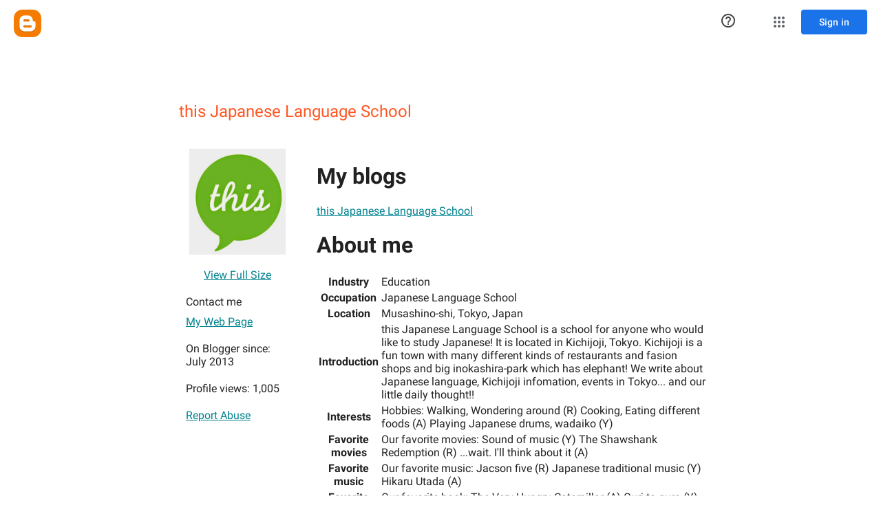

--- FILE ---
content_type: text/javascript; charset=UTF-8
request_url: https://www.blogger.com/_/scs/mss-static/_/js/k=boq-blogger.ProfileViewUi.en_US.5j5sKJeouYo.2018.O/am=AAAAsQU/d=1/excm=_b,_tp,profileview/ed=1/dg=0/wt=2/ujg=1/rs=AEy-KP2jKZwt3hsQMkgFuBip4BRzf-1xmQ/dti=1/m=_b,_tp
body_size: 60231
content:
"use strict";this.default_ProfileViewUi=this.default_ProfileViewUi||{};(function(_){var window=this;
try{
/*

 Copyright The Closure Library Authors.
 SPDX-License-Identifier: Apache-2.0
*/
/*

 Copyright Google LLC
 SPDX-License-Identifier: Apache-2.0
*/
/*

 Copyright 2024 Google, Inc
 SPDX-License-Identifier: MIT
*/
/*

 Copyright Google LLC All Rights Reserved.

 Use of this source code is governed by an MIT-style license that can be
 found in the LICENSE file at https://angular.dev/license
*/
var ha,xa,Ha,Ia,Ka,Ma,Za,hb,ib,lb,rb,Bb,Nb,Rb,Xb,$b,cc,dc,ic,kc,lc,qc,uc,vc,Ic,Nc,Tc,Oc,bd,sd,Jd,Qd,Vd,fe,le,ue,Ce,ze,Ne,Re,jf,ff,lf,A,nf,Df,Ef,If,Nf,dg,sg,zg,Bg,Cg,Pg,Vg,Wg,Xg,Yg,ch,eh,jh,th,uh,vh,xh,Ah,Bh,Mh,Oh,Xh,Zh,ai,fi,ti,oi,ui,wi,Ei,Bi,Gi,Hi,Ki,Li,Oi,Xi,aj,kj,ej,wj,xj,yj,zj,Bj,Cj,Dj,Lj,Ij,Jj,Kj,Mj,Gj,Oj,Zj,ak,jk,lk,mk,ok,pk,qk,vk,wk,Kk,Tk,Xk,aa,Yk,Zk,$k,al,cl,dl,bl,el;_.ba=function(a){return function(){return aa[a].apply(this,arguments)}};_.ca=function(a,b){return aa[a]=b};
_.da=function(a){_.r.setTimeout(()=>{throw a;},0)};_.ea=function(a){a&&typeof a.dispose=="function"&&a.dispose()};ha=function(a){for(let b=0,c=arguments.length;b<c;++b){const d=arguments[b];_.fa(d)?ha.apply(null,d):_.ea(d)}};_.ia=function(a,b){if(Error.captureStackTrace)Error.captureStackTrace(this,_.ia);else{const c=Error().stack;c&&(this.stack=c)}a&&(this.message=String(a));b!==void 0&&(this.cause=b);this.j=!0};_.ja=function(a){return a[a.length-1]};
_.ka=function(a,b,c){var d=a.length;const e=typeof a==="string"?a.split(""):a;for(--d;d>=0;--d)d in e&&b.call(c,e[d],d,a)};_.ma=function(a,b,c){b=_.la(a,b,c);return b<0?null:typeof a==="string"?a.charAt(b):a[b]};_.la=function(a,b,c){const d=a.length,e=typeof a==="string"?a.split(""):a;for(let f=0;f<d;f++)if(f in e&&b.call(c,e[f],f,a))return f;return-1};_.oa=function(a,b){return _.na(a,b)>=0};_.pa=function(a,b){_.oa(a,b)||a.push(b)};_.ra=function(a,b){b=_.na(a,b);let c;(c=b>=0)&&_.qa(a,b);return c};
_.qa=function(a,b){return Array.prototype.splice.call(a,b,1).length==1};_.sa=function(a){return Array.prototype.concat.apply([],arguments)};_.ta=function(a){const b=a.length;if(b>0){const c=Array(b);for(let d=0;d<b;d++)c[d]=a[d];return c}return[]};_.ua=function(a,b){for(let c=1;c<arguments.length;c++){const d=arguments[c];if(_.fa(d)){const e=a.length||0,f=d.length||0;a.length=e+f;for(let g=0;g<f;g++)a[e+g]=d[g]}else a.push(d)}};
_.va=function(a,b,c){return arguments.length<=2?Array.prototype.slice.call(a,b):Array.prototype.slice.call(a,b,c)};_.wa=function(a,b){b=b||a;let c=0,d=0;const e=new Set;for(;d<a.length;){const f=a[d++],g=f;e.has(g)||(e.add(g),b[c++]=f)}b.length=c};_.za=function(a,b){if(!_.fa(a)||!_.fa(b)||a.length!=b.length)return!1;const c=a.length,d=xa;for(let e=0;e<c;e++)if(!d(a[e],b[e]))return!1;return!0};_.Aa=function(a,b){return a>b?1:a<b?-1:0};xa=function(a,b){return a===b};
_.Da=function(a,b){const c={};_.Ba(a,function(d,e){c[b.call(void 0,d,e,a)]=d});return c};Ha=function(a){Ea[Ea.length]=a;if(Fa)for(let b=0;b<Ga.length;b++)a((0,_.u)(Ga[b].wrap,Ga[b]))};Ia=function(a){Fa=!0;const b=(0,_.u)(a.wrap,a);for(let c=0;c<Ea.length;c++)Ea[c](b);Ga.push(a)};Ka=function(a,b){this.j=a;this.l=b};Ma=function(){let a=null;if(!La)return a;try{const b=c=>c;a=La.createPolicy("ProfileViewUi#html",{createHTML:b,createScript:b,createScriptURL:b})}catch(b){}return a};
_.Oa=function(){Na===void 0&&(Na=Ma());return Na};_.Qa=function(a){const b=_.Oa();a=b?b.createHTML(a):a;return new _.Pa(a)};_.Ra=function(a){if(a instanceof _.Pa)return a.j;throw Error("h");};_.Ta=function(a){const b=_.Oa();a=b?b.createScriptURL(a):a;return new _.Sa(a)};_.Ua=function(a){if(a instanceof _.Sa)return a.j;throw Error("h");};_.Wa=function(a){return a instanceof _.Va};_.Xa=function(a){if(_.Wa(a))return a.j;throw Error("h");};
Za=function(a){return new Ya(b=>b.substr(0,a.length+1).toLowerCase()===a+":")};_.bb=function(a,b=_.ab){if(_.Wa(a))return a;for(let c=0;c<b.length;++c){const d=b[c];if(d instanceof Ya&&d.Qg(a))return new _.Va(a)}};_.db=function(a){if(cb.test(a))return a};_.eb=function(a){return a instanceof _.Va?_.Xa(a):_.db(a)};_.fb=function(a,...b){if(b.length===0)return _.Ta(a[0]);let c=a[0];for(let d=0;d<b.length;d++)c+=encodeURIComponent(b[d])+a[d+1];return _.Ta(c)};hb=function(a){a=a.Wr.charCodeAt(a.Db++);return gb[a]};
ib=function(a){let b=0,c=0,d;do d=hb(a),b|=(d&31)<<c,c+=5;while(d&32);return b<0?b+4294967296:b};lb=function(a){if(_.jb)a(_.jb);else{let b;((b=kb)!=null?b:kb=[]).push(a)}};_.ob=function(){!_.jb&&_.mb&&_.nb(_.mb());return _.jb};_.nb=function(a){_.jb=a;let b;(b=kb)==null||b.forEach(lb);kb=void 0};_.v=function(a){_.jb&&pb(a)};_.y=function(){_.jb&&qb(_.jb)};rb=function(a,b){a.__closure__error__context__984382||(a.__closure__error__context__984382={});a.__closure__error__context__984382.severity=b};
_.wb=function(a){a=sb(a);a=tb(a);ub||(ub=vb());ub(a)};Bb=function(){let a;for(;a=xb.remove();){try{a.Hg.call(a.scope)}catch(b){_.da(b)}yb(zb,a)}Ab=!1};_.Cb=function(a,b,c){for(const d in a)b.call(c,a[d],d,a)};_.Db=function(a,b){const c={};for(const d in a)b.call(void 0,a[d],d,a)&&(c[d]=a[d]);return c};_.Eb=function(a,b,c){const d={};for(const e in a)d[e]=b.call(c,a[e],e,a);return d};_.Gb=function(a){const b=[];let c=0;for(const d in a)b[c++]=a[d];return b};
_.Hb=function(a){const b=[];let c=0;for(const d in a)b[c++]=d;return b};_.Ib=function(a){for(const b in a)return!1;return!0};_.Jb=function(a,b,c){if(a!==null&&b in a)throw Error("p`"+b);a[b]=c};_.Kb=function(a){const b={};for(const c in a)b[c]=a[c];return b};_.Mb=function(a,b){let c,d;for(let e=1;e<arguments.length;e++){d=arguments[e];for(c in d)a[c]=d[c];for(let f=0;f<Lb.length;f++)c=Lb[f],Object.prototype.hasOwnProperty.call(d,c)&&(a[c]=d[c])}};
Nb=function(a){const b=arguments.length;if(b==1&&Array.isArray(arguments[0]))return Nb.apply(null,arguments[0]);const c={};for(let d=0;d<b;d++)c[arguments[d]]=!0;return c};_.Ob=function(a,b){return a.lastIndexOf(b,0)==0};_.Pb=function(a,b){const c=a.length-b.length;return c>=0&&a.indexOf(b,c)==c};_.Qb=function(a){return/^[\s\xa0]*$/.test(a)};
_.Sb=function(a,b){let c=0;a=String(a).trim().split(".");b=String(b).trim().split(".");const d=Math.max(a.length,b.length);for(let g=0;c==0&&g<d;g++){var e=a[g]||"",f=b[g]||"";do{e=/(\d*)(\D*)(.*)/.exec(e)||["","","",""];f=/(\d*)(\D*)(.*)/.exec(f)||["","","",""];if(e[0].length==0&&f[0].length==0)break;c=Rb(e[1].length==0?0:parseInt(e[1],10),f[1].length==0?0:parseInt(f[1],10))||Rb(e[2].length==0,f[2].length==0)||Rb(e[2],f[2]);e=e[3];f=f[3]}while(c==0)}return c};
Rb=function(a,b){return a<b?-1:a>b?1:0};_.Tb=function(){var a=_.r.navigator;return a&&(a=a.userAgent)?a:""};Xb=function(a){if(!_.Vb||!_.Wb)return!1;for(let b=0;b<_.Wb.brands.length;b++){const {brand:c}=_.Wb.brands[b];if(c&&c.indexOf(a)!=-1)return!0}return!1};_.Yb=function(a){return _.Tb().indexOf(a)!=-1};_.Zb=function(){return _.Vb?!!_.Wb&&_.Wb.brands.length>0:!1};$b=function(){return _.Zb()?!1:_.Yb("Opera")};cc=function(){return _.Zb()?!1:_.Yb("Trident")||_.Yb("MSIE")};
dc=function(){return _.Zb()?Xb("Microsoft Edge"):_.Yb("Edg/")};_.ec=function(){return _.Yb("Firefox")||_.Yb("FxiOS")};_.hc=function(){return _.Yb("Safari")&&!(_.fc()||(_.Zb()?0:_.Yb("Coast"))||$b()||(_.Zb()?0:_.Yb("Edge"))||dc()||(_.Zb()?Xb("Opera"):_.Yb("OPR"))||_.ec()||_.Yb("Silk")||_.Yb("Android"))};_.fc=function(){return _.Zb()?Xb("Chromium"):(_.Yb("Chrome")||_.Yb("CriOS"))&&!(_.Zb()?0:_.Yb("Edge"))||_.Yb("Silk")};ic=function(){return _.Yb("Android")&&!(_.fc()||_.ec()||$b()||_.Yb("Silk"))};
kc=function(a){const b={};a.forEach(c=>{b[c[0]]=c[1]});return c=>b[c.find(d=>d in b)]||""};
lc=function(a){var b=_.Tb();if(a==="Internet Explorer"){if(cc())if((a=/rv: *([\d\.]*)/.exec(b))&&a[1])b=a[1];else{a="";var c=/MSIE +([\d\.]+)/.exec(b);if(c&&c[1])if(b=/Trident\/(\d.\d)/.exec(b),c[1]=="7.0")if(b&&b[1])switch(b[1]){case "4.0":a="8.0";break;case "5.0":a="9.0";break;case "6.0":a="10.0";break;case "7.0":a="11.0"}else a="7.0";else a=c[1];b=a}else b="";return b}const d=RegExp("([A-Z][\\w ]+)/([^\\s]+)\\s*(?:\\((.*?)\\))?","g");c=[];let e;for(;e=d.exec(b);)c.push([e[1],e[2],e[3]||void 0]);
b=kc(c);switch(a){case "Opera":if($b())return b(["Version","Opera"]);if(_.Zb()?Xb("Opera"):_.Yb("OPR"))return b(["OPR"]);break;case "Microsoft Edge":if(_.Zb()?0:_.Yb("Edge"))return b(["Edge"]);if(dc())return b(["Edg"]);break;case "Chromium":if(_.fc())return b(["Chrome","CriOS","HeadlessChrome"])}return a==="Firefox"&&_.ec()||a==="Safari"&&_.hc()||a==="Android Browser"&&ic()||a==="Silk"&&_.Yb("Silk")?(b=c[2])&&b[1]||"":""};
_.mc=function(a){if(_.Zb()&&a!=="Silk"){var b=_.Wb.brands.find(({brand:c})=>c===a);if(!b||!b.version)return NaN;b=b.version.split(".")}else{b=lc(a);if(b==="")return NaN;b=b.split(".")}return b.length===0?NaN:Number(b[0])};_.nc=function(){return _.Vb?!!_.Wb&&!!_.Wb.platform:!1};_.oc=function(){return _.nc()?_.Wb.platform==="Android":_.Yb("Android")};qc=function(){return _.Yb("iPhone")&&!_.Yb("iPod")&&!_.Yb("iPad")};_.rc=function(){return qc()||_.Yb("iPad")||_.Yb("iPod")};
_.sc=function(){return _.nc()?_.Wb.platform==="macOS":_.Yb("Macintosh")};_.tc=function(){return _.nc()?_.Wb.platform==="Windows":_.Yb("Windows")};uc=function(){return qc()||_.Yb("iPod")};vc=function(){return _.hc()&&!_.rc()};
_.yc=function(a){var b=3;b===void 0&&(b=0);_.wc();b=xc[b];const c=Array(Math.floor(a.length/3)),d=b[64]||"";let e=0,f=0;for(;e<a.length-2;e+=3){var g=a[e],h=a[e+1],k=a[e+2],m=b[g>>2];g=b[(g&3)<<4|h>>4];h=b[(h&15)<<2|k>>6];k=b[k&63];c[f++]=m+g+h+k}m=0;k=d;switch(a.length-e){case 2:m=a[e+1],k=b[(m&15)<<2]||d;case 1:a=a[e],c[f]=b[a>>2]+b[(a&3)<<4|m>>4]+k+d}return c.join("")};
_.wc=function(){if(!_.zc){_.zc={};var a="ABCDEFGHIJKLMNOPQRSTUVWXYZabcdefghijklmnopqrstuvwxyz0123456789".split(""),b=["+/=","+/","-_=","-_.","-_"];for(let c=0;c<5;c++){const d=a.concat(b[c].split(""));xc[c]=d;for(let e=0;e<d.length;e++){const f=d[e];_.zc[f]===void 0&&(_.zc[f]=e)}}}};_.Ac=function(a){return a!=null&&a instanceof Uint8Array};_.Bc=function(){return typeof BigInt==="function"};_.Cc=function(a){a.yJ=!0;return a};
_.Hc=function(a){var b=a;if(Dc(b)){if(!/^\s*(?:-?[1-9]\d*|0)?\s*$/.test(b))throw Error(String(b));}else if(Ec(b)&&!Number.isSafeInteger(b))throw Error(String(b));return Fc?BigInt(a):a=Gc(a)?a?"1":"0":Dc(a)?a.trim()||"0":String(a)};Ic=function(a,b){if(a.length>b.length)return!1;if(a.length<b.length||a===b)return!0;for(let c=0;c<a.length;c++){const d=a[c],e=b[c];if(d>e)return!1;if(d<e)return!0}};Nc=function(a){const b=a>>>0;_.Jc=b;_.Mc=(a-b)/4294967296>>>0};
_.Pc=function(a){if(a<0){Nc(-a);const [b,c]=Oc(_.Jc,_.Mc);_.Jc=b>>>0;_.Mc=c>>>0}else Nc(a)};_.Rc=function(a,b){const c=b*4294967296+(a>>>0);return Number.isSafeInteger(c)?c:_.Qc(a,b)};_.Sc=function(a,b){const c=b&2147483648;c&&(a=~a+1>>>0,b=~b>>>0,a==0&&(b=b+1>>>0));a=_.Rc(a,b);return typeof a==="number"?c?-a:a:c?"-"+a:a};
_.Qc=function(a,b){b>>>=0;a>>>=0;if(b<=2097151)var c=""+(4294967296*b+a);else _.Bc()?c=""+(BigInt(b)<<BigInt(32)|BigInt(a)):(c=(a>>>24|b<<8)&16777215,b=b>>16&65535,a=(a&16777215)+c*6777216+b*6710656,c+=b*8147497,b*=2,a>=1E7&&(c+=a/1E7>>>0,a%=1E7),c>=1E7&&(b+=c/1E7>>>0,c%=1E7),c=b+Tc(c)+Tc(a));return c};Tc=function(a){a=String(a);return"0000000".slice(a.length)+a};
_.Uc=function(a,b){if(b&2147483648)if(_.Bc())a=""+(BigInt(b|0)<<BigInt(32)|BigInt(a>>>0));else{const [c,d]=Oc(a,b);a="-"+_.Qc(c,d)}else a=_.Qc(a,b);return a};
_.Vc=function(a){if(a.length<16)_.Pc(Number(a));else if(_.Bc())a=BigInt(a),_.Jc=Number(a&BigInt(4294967295))>>>0,_.Mc=Number(a>>BigInt(32)&BigInt(4294967295));else{const b=+(a[0]==="-");_.Mc=_.Jc=0;const c=a.length;for(let d=b,e=(c-b)%6+b;e<=c;d=e,e+=6){const f=Number(a.slice(d,e));_.Mc*=1E6;_.Jc=_.Jc*1E6+f;_.Jc>=4294967296&&(_.Mc+=Math.trunc(_.Jc/4294967296),_.Mc>>>=0,_.Jc>>>=0)}if(b){const [d,e]=Oc(_.Jc,_.Mc);_.Jc=d;_.Mc=e}}};Oc=function(a,b){b=~b;a?a=~a+1:b+=1;return[a,b]};
_.Wc=function(a,b=!1){return b&&Symbol.for&&a?Symbol.for(a):a!=null?Symbol(a):Symbol()};_.Zc=function(a,b){a[_.Yc]|=b};_.ad=function(a){if(4&a)return 512&a?512:1024&a?1024:0};bd=function(a){_.Zc(a,34);return a};_.cd=function(a){_.Zc(a,32);return a};_.fd=function(a){return a[dd]===ed};_.hd=function(a,b){return b===void 0?a.o!==_.gd&&!!(2&(a.Jb[_.Yc]|0)):!!(2&b)&&a.o!==_.gd};_.id=function(a,b){a.o=b?_.gd:void 0};
_.md=function(a,b,c){if(a==null){if(!c)throw Error();}else if(typeof a==="string")a=a?new _.jd(a,_.kd):_.ld();else if(a.constructor!==_.jd)if(_.Ac(a))a=a.length?new _.jd(new Uint8Array(a),_.kd):_.ld();else{if(!b)throw Error();a=void 0}return a};_.nd=function(a,b){if(typeof b!=="number"||b<0||b>a.length)throw Error();};_.od=function(a){a=Error(a);rb(a,"warning");return a};sd=function(a,b){if(a!=null){var c;var d=(c=pd)!=null?c:pd={};c=d[a]||0;c>=b||(d[a]=c+1,a=Error(),rb(a,"incident"),_.da(a))}};
_.td=function(a,b=`unexpected value ${a}!`){throw Error(b);};_.vd=function(a){if(a!=null&&typeof a!=="boolean")throw Error("B`"+ud(a)+"`"+a);return a};_.wd=function(a){if(a==null||typeof a==="boolean")return a;if(typeof a==="number")return!!a};_.zd=function(a){switch(typeof a){case "bigint":return!0;case "number":return(0,_.xd)(a);case "string":return yd.test(a);default:return!1}};_.Ad=function(a){if(!(0,_.xd)(a))throw _.od("enum");return a|0};_.Bd=function(a){return a==null?a:(0,_.xd)(a)?a|0:void 0};
_.Cd=function(a){if(typeof a!=="number")throw _.od("int32");if(!(0,_.xd)(a))throw _.od("int32");return a|0};_.Dd=function(a){if(a==null)return a;if(typeof a==="string"&&a)a=+a;else if(typeof a!=="number")return;return(0,_.xd)(a)?a|0:void 0};_.Id=function(a){if(a!=null)a:{if(!_.zd(a))throw _.od("int64");switch(typeof a){case "string":a=_.Fd(a);break a;case "bigint":a=_.Hc((0,_.Gd)(64,a));break a;default:a=_.Hd(a)}}return a};
Jd=function(a){const b=a.length;if(a[0]==="-"?b<20||b===20&&a<="-9223372036854775808":b<19||b===19&&a<="9223372036854775807")return a;_.Vc(a);return _.Uc(_.Jc,_.Mc)};_.Hd=function(a){a=(0,_.Kd)(a);(0,_.Ld)(a)||(_.Pc(a),a=_.Sc(_.Jc,_.Mc));return a};_.Md=function(a){a=(0,_.Kd)(a);(0,_.Ld)(a)?a=String(a):(_.Pc(a),a=_.Uc(_.Jc,_.Mc));return a};_.Fd=function(a){var b=(0,_.Kd)(Number(a));if((0,_.Ld)(b))return String(b);b=a.indexOf(".");b!==-1&&(a=a.substring(0,b));return Jd(a)};
_.Nd=function(a){var b=typeof a;if(a==null)return a;if(b==="bigint")return _.Hc((0,_.Gd)(64,a));if(_.zd(a))return b==="string"?(b=(0,_.Kd)(Number(a)),(0,_.Ld)(b)?a=_.Hc(b):(b=a.indexOf("."),b!==-1&&(a=a.substring(0,b)),a=_.Bc()?_.Hc((0,_.Gd)(64,BigInt(a))):_.Hc(Jd(a)))):a=(0,_.Ld)(a)?_.Hc(_.Hd(a)):_.Hc(_.Md(a)),a};Qd=function(a){if(a!=null&&typeof a!=="string")throw Error();return a};_.Rd=function(a){return a==null||typeof a==="string"?a:void 0};
_.Ud=function(a,b,c,d){if(a!=null&&_.fd(a))return a;if(!Array.isArray(a))return c?d&2?b[_.Sd]||(b[_.Sd]=_.Td(b)):new b:void 0;c=a[_.Yc]|0;d=c|d&32|d&2;d!==c&&(a[_.Yc]=d);return new b(a)};_.Td=function(a){a=new a;bd(a.Jb);return a};Vd=function(){const a=class{constructor(){throw Error();}};Object.setPrototypeOf(a,a.prototype);return a};_.Wd=function(a){return a};_.Zd=function(a){const b=_.Xd(_.Yd);return b?a[b]:void 0};
_.be=function(a,b,c){if(_.Xd($d)&&_.Xd(_.Yd)&&c===$d&&(a=a.Jb,c=a[_.Yd])&&(c=c.uq))try{c(a,b,ae)}catch(d){_.da(d)}};_.de=function(a,b){const c=_.Xd(_.Yd);let d;c&&((d=a[c])==null?void 0:d[b])!=null&&sd(ce,3)};fe=function(a,b){b<100||sd(ee,1)};
_.ie=function(a,b,c,d){const e=d!==void 0;d=!!d;var f=_.Xd(_.Yd),g;!e&&f&&(g=a[f])&&g.Yo(fe);f=[];var h=a.length;let k;g=4294967295;let m=!1;const n=!!(b&64),p=n?b&128?0:-1:void 0;if(!(b&1||(k=h&&a[h-1],k!=null&&typeof k==="object"&&k.constructor===Object?(h--,g=h):k=void 0,!n||b&128||e))){m=!0;var w;g=((w=ge)!=null?w:_.Wd)(g-p,p,a,k,void 0)+p}b=void 0;for(w=0;w<h;w++){let t=a[w];if(t!=null&&(t=c(t,d))!=null)if(n&&w>=g){const x=w-p;var q=void 0;((q=b)!=null?q:b={})[x]=t}else f[w]=t}if(k)for(let t in k){q=
k[t];if(q==null||(q=c(q,d))==null)continue;h=+t;let x;if(n&&!Number.isNaN(h)&&(x=h+p)<g)f[x]=q;else{let B;((B=b)!=null?B:b={})[t]=q}}b&&(m?f.push(b):f[g]=b);e&&_.Xd(_.Yd)&&(a=_.Zd(a))&&"function"==typeof _.he&&a instanceof _.he&&(f[_.Yd]=a.j());return f};
_.ke=function(a){switch(typeof a){case "number":return Number.isFinite(a)?a:""+a;case "bigint":return(0,_.je)(a)?Number(a):""+a;case "boolean":return a?1:0;case "object":if(Array.isArray(a)){const b=a[_.Yc]|0;return a.length===0&&b&1?void 0:_.ie(a,b,_.ke)}if(a!=null&&_.fd(a))return le(a);if(a instanceof _.jd)return _.oe(a);return}return a};_.re=function(a,b){if(b){ge=b==null||b===_.Wd||b[pe]!==qe?_.Wd:b;try{return le(a)}finally{ge=void 0}}return le(a)};
le=function(a){a=a.Jb;return _.ie(a,a[_.Yc]|0,_.ke)};_.se=function(a){if(!Array.isArray(a))throw Error();if(Object.isFrozen(a)||Object.isSealed(a)||!Object.isExtensible(a))throw Error();return a};
_.ve=function(a,b,c,d=0){if(a==null){var e=32;c?(a=[c],e|=128):a=[];b&&(e=e&-16760833|(b&1023)<<14)}else{if(!Array.isArray(a))throw Error("C");e=a[_.Yc]|0;if(te&&1&e)throw Error("D");2048&e&&!(2&e)&&ue();if(e&256)throw Error("E");if(e&64)return(e|d)!==e&&(a[_.Yc]=e|d),a;if(c&&(e|=128,c!==a[0]))throw Error("F");a:{c=a;e|=64;var f=c.length;if(f){var g=f-1;const k=c[g];if(k!=null&&typeof k==="object"&&k.constructor===Object){b=e&128?0:-1;g-=b;if(g>=1024)throw Error("H");for(var h in k)if(f=+h,f<g)c[f+
b]=k[h],delete k[h];else break;e=e&-16760833|(g&1023)<<14;break a}}if(b){h=Math.max(b,f-(e&128?0:-1));if(h>1024)throw Error("I");e=e&-16760833|(h&1023)<<14}}}a[_.Yc]=e|64|d;return a};ue=function(){if(te)throw Error("G");sd(we,5)};
Ce=function(a,b){if(typeof a!=="object")return a;if(Array.isArray(a)){var c=a[_.Yc]|0;a.length===0&&c&1?a=void 0:c&2||(!b||4096&c||16&c?a=_.xe(a,c,!1,b&&!(c&16)):(_.Zc(a,34),c&4&&Object.freeze(a)));return a}if(a!=null&&_.fd(a))return b=a.Jb,c=b[_.Yc]|0,_.hd(a,c)?a:_.ye(a,b,c)?ze(a,b):_.xe(b,c);if(a instanceof _.jd)return a};ze=function(a,b,c){a=new a.constructor(b);c&&_.id(a,!0);a.l=_.gd;return a};
_.xe=function(a,b,c,d){d!=null||(d=!!(34&b));a=_.ie(a,b,Ce,d);d=32;c&&(d|=2);b=b&16769217|d;a[_.Yc]=b;return a};_.De=function(a){const b=a.Jb,c=b[_.Yc]|0;return _.hd(a,c)?_.ye(a,b,c)?ze(a,b,!0):new a.constructor(_.xe(b,c,!1)):a};_.Ee=function(a){const b=a.Jb,c=b[_.Yc]|0;return _.hd(a,c)?a:_.ye(a,b,c)?ze(a,b):new a.constructor(_.xe(b,c,!0))};_.Fe=function(a){if(a.o!==_.gd)return!1;var b=a.Jb;b=_.xe(b,b[_.Yc]|0);_.Zc(b,2048);a.Jb=b;_.id(a,!1);a.l=void 0;return!0};
_.Ge=function(a){if(!_.Fe(a)&&_.hd(a,a.Jb[_.Yc]|0))throw Error();};_.He=function(a,b){b===void 0&&(b=a[_.Yc]|0);b&32&&!(b&4096)&&(a[_.Yc]=b|4096)};_.ye=function(a,b,c){return c&2?!0:c&32&&!(c&4096)?(b[_.Yc]=c|2,_.id(a,!0),!0):!1};
_.Ie=function(a,b,c,d,e){const f=c+(e?0:-1);var g=a.length-1;if(g>=1+(e?0:-1)&&f>=g){const h=a[g];if(h!=null&&typeof h==="object"&&h.constructor===Object)return h[c]=d,b}if(f<=g)return a[f]=d,b;if(d!==void 0){let h;g=((h=b)!=null?h:b=a[_.Yc]|0)>>14&1023||536870912;c>=g?d!=null&&(a[g+(e?0:-1)]={[c]:d}):a[f]=d}return b};
_.Oe=function(a,b,c,d,e,f){let g=a.Jb,h=g[_.Yc]|0;d=_.hd(a,h)?1:d;e=!!e||d===3;d===2&&_.Fe(a)&&(g=a.Jb,h=g[_.Yc]|0);a=_.Je(g,b,f);let k=a===_.Ke?7:a[_.Yc]|0,m=_.Le(k,h);var n=4&m?!1:!0;if(n){4&m&&(a=[...a],k=0,m=_.Me(m,h),h=_.Ie(g,h,b,a,f));let p=0,w=0;for(;p<a.length;p++){const q=c(a[p]);q!=null&&(a[w++]=q)}w<p&&(a.length=w);c=(m|4)&-513;m=c&=-1025;m&=-4097}m!==k&&(a[_.Yc]=m,2&m&&Object.freeze(a));return a=Ne(a,m,g,h,b,f,d,n,e)};
Ne=function(a,b,c,d,e,f,g,h,k){let m=b;g===1||(g!==4?0:2&b||!(16&b)&&32&d)?_.Pe(b)||(b|=!a.length||h&&!(4096&b)||32&d&&!(4096&b||16&b)?2:256,b!==m&&(a[_.Yc]=b),Object.freeze(a)):(g===2&&_.Pe(b)&&(a=[...a],m=0,b=_.Me(b,d),d=_.Ie(c,d,e,a,f)),_.Pe(b)||(k||(b|=16),b!==m&&(a[_.Yc]=b)));2&b||!(4096&b||16&b)||_.He(c,d);return a};_.Je=function(a,b,c){a=_.Qe(a,b,c);return Array.isArray(a)?a:_.Ke};_.Le=function(a,b){2&b&&(a|=2);return a|1};_.Pe=function(a){return!!(2&a)&&!!(4&a)||!!(256&a)};
Re=function(a){return _.md(a,!0,!0)};_.Se=function(a,b,c,d){_.Ge(a);const e=a.Jb;_.Ie(e,e[_.Yc]|0,b,(d==="0"?Number(c)===0:c===d)?void 0:c);return a};_.Te=function(a,b,c,d,e){let f=!1;d=_.Qe(a,d,e,g=>{const h=_.Ud(g,c,!1,b);f=h!==g&&h!=null;return h});if(d!=null)return f&&!_.hd(d)&&_.He(a,b),d};
_.Ue=function(a,b,c,d,e,f,g,h,k){var m=_.hd(a,c);f=m?1:f;h=!!h||f===3;m=k&&!m;(f===2||m)&&_.Fe(a)&&(b=a.Jb,c=b[_.Yc]|0);a=_.Je(b,e,g);var n=a===_.Ke?7:a[_.Yc]|0,p=_.Le(n,c);if(k=!(4&p)){var w=a,q=c;const t=!!(2&p);t&&(q|=2);let x=!t,B=!0,C=0,E=0;for(;C<w.length;C++){const P=_.Ud(w[C],d,!1,q);if(P instanceof d){if(!t){const Ca=_.hd(P);x&&(x=!Ca);B&&(B=Ca)}w[E++]=P}}E<C&&(w.length=E);p|=4;p=B?p&-4097:p|4096;p=x?p|8:p&-9}p!==n&&(a[_.Yc]=p,2&p&&Object.freeze(a));if(m&&!(8&p||!a.length&&(f===1||(f!==4?
0:2&p||!(16&p)&&32&c)))){_.Pe(p)&&(a=[...a],p=_.Me(p,c),c=_.Ie(b,c,e,a,g));d=a;m=p;for(n=0;n<d.length;n++)w=d[n],p=_.De(w),w!==p&&(d[n]=p);m|=8;p=m=d.length?m|4096:m&-4097;a[_.Yc]=p}return a=Ne(a,p,b,c,e,g,f,k,h)};_.Ve=function(a){a==null&&(a=void 0);return a};_.Me=function(a,b){return a=(2&b?a|2:a&-3)&-273};
_.We=function(a,b,c,d,e,f){_.Ge(a);const g=a.Jb;a=_.Ue(a,g,g[_.Yc]|0,c,b,2,void 0,!0);f?_.nd(a,e):d=d!=null?d:new c;e!=void 0?a.splice(e,f,d):a.push(d);e=c=a===_.Ke?7:a[_.Yc]|0;(d=_.hd(d))?(c&=-9,a.length===1&&(c&=-4097)):c|=4096;c!==e&&(a[_.Yc]=c);d||_.He(g)};_.Xe=function(a,b){b==null?(a=a.constructor,a=a[_.Sd]||(a[_.Sd]=_.Td(a))):a=new a.constructor(bd(_.se(b)));return a};_.Ze=function(a){if(!((a==null?void 0:a.prototype)instanceof _.z))throw Error();return a[_.Sd]||(a[_.Sd]=_.Td(a))};
_.af=function(a,b,c){return new _.$e(a,b,c)};_.bf=function(a){return()=>a[_.Sd]||(a[_.Sd]=_.Td(a))};_.df=function(a){return b=>_.cf(a,b)};_.ef=function(a,b){return _.cf(b,`[${a.substring(4)}`)};jf=function(a,b,c){let d;c&&(d=b=ff(gf,c,()=>b));a=b=ff(gf,a,()=>b);c&&d!==a&&gf.set(c,a);(c=b.yf)&&ff(hf,c,()=>b);return b};ff=function(a,b,c){let d=a.get(b);d||(d=c(b),a.set(b,d));return d};lf=function(a){return ff(kf,a.toString(),()=>new Set)};A=function(a,b){lf(b).add(a)};
nf=function(a,b,c,d=!1){return new _.mf(a,b,c,d)};_.of=function(a,b,c,d,e=!1){b=nf(a,b,c,e);return jf(a,b,d)};_.D=function(a,b,c){return _.of(a,a,b,c)};_.qf=function(a){_.pf.add(a.toString())};_.sf=function(a,b){b.hasOwnProperty("displayName")||(b.displayName=a.toString());b[rf]=a};_.tf=function(a){a=a[rf];return a instanceof _.mf?a:null};_.wf=function(a,b=!1){for(const c of Object.keys(a))uf[c]=a[c],b&&(vf[c]=!0)};_.yf=function(a){const b=xf;xf=a;return b};
_.Bf=function(a){return a===Af||(a==null?void 0:a.name)==="\u0275NotFound"};_.Cf=function(a,b){var c;if((c=a)==null?0:c.isDisposed)throw Error("R`"+String(a.ys));for(;a!==void 0;){c=a;if(c.Lm)return c.Lm(b,{optional:!0});a=a.parent}return Af};
Df=function(a){const b={},c={},d=[],e=[],f=k=>{if(!c[k]){var m=k instanceof _.mf?k.ag():[];c[k]=[...m];m.forEach(n=>{b[n]=b[n]||[];b[n].push(k)});m.length||d.push(k);m.forEach(f)}};for(a.forEach(f);d.length;){const k=d.shift();e.push(k);b[k]&&b[k].forEach(m=>{_.ra(c[m],k);c[m].length||d.push(m)})}const g={},h=[];e.forEach(k=>{k instanceof _.mf&&(k=k.yf,k==null||g[k]||(g[k]=!0,h.push(k)))});return{EB:e,kA:h}};Ef=function(a){return(a==null?void 0:a.name)==="CanceledError"};
_.Ff=function(a){a=Error(a);a.name="CanceledError";return a};If=function(a){return new _.Gf((b,c)=>{_.Hf(a,b,c)})};_.Kf=function(a,b=!1){const c=new _.Jf;a.Oc(d=>{c.callback(d)},d=>{b&&Ef(d)?c.cancel():c.j(d)});return c};_.Lf=function(a){a.then(void 0,()=>{});return a};_.Mf=function(a,b,c){return{gB:a,Qf:c,Rs:b,value:void 0}};Nf=function(a){return{ad:_.Mf("root",void 0,Symbol(a))}};
_.Of=function(a=3){const b=xf;if(!b){switch(a){case 0:a=Error("Q");break;case 1:a=Error("S");break;case 2:a=Error("T");break;default:a=Error("U")}throw a;}return b};_.Pf=function(a){return _.yf(a)};_.Sf=function(){var a=_.Of(1);a=_.Cf(a,Qf);if(!(_.Bf(a)||a[Rf]&&!a.gH))return a.value};
_.$f=function(a){const b={Lm:c=>{switch(c.ad.Qf){case Tf.ad.Qf:var d=a.oH;break;case Qf.ad.Qf:d=a.rootElement;break;case Uf.ad.Qf:d=a.jA;break;case Vf.ad.Qf:d=a.Oa;break;case _.Wf.ad.Qf:d=a.Cu;break;case _.Xf.ad.Qf:d=a.Ck;break;case _.Yf.ad.Qf:d=a.Vd}if(d)c=d;else a:{for(d=b.parent;d;){var e=d;if(e.Lm){c=e.Lm(c);break a}d=d.parent}d=c.ad.Qf;e=Zf[d];e!==void 0?c=e:(e=c.ad.gB,c.ad.Rs?(c=c.ad.Rs(),d&&e==="root"&&(Zf[d]=c)):c=Af)}return c}};return b};
_.ag=function(){var a=_.Of(1);const b=_.Cf(a,Vf);if(!_.Bf(b))return b;a=_.Cf(a,_.Yf);if(!_.Bf(a))return a.ue()};_.bg=function(){var a=_.Of(1);a=_.Cf(a,Uf);if(!_.Bf(a))return a};
_.cg=function(a){if(a){if(typeof a.Jf==="function"&&typeof a.description==="string")return a.description;if(a instanceof _.mf)return a.toString();if(typeof a==="function"){let c,d;return String((d=(c=a.displayName)!=null?c:_.tf(a))!=null?d:a.name)}if(a.constructor&&a.constructor!==Object)return _.cg(a.constructor);if(a.description)return a.description;let b;return((b=a.ad)==null?0:b.Qf)?`${a.ad.Qf}`:String(a)}return String(a)};
dg=function(a){let b,c,d;return(d=(c=(b=a==null?void 0:a.displayName)!=null?b:a==null?void 0:a.name)!=null?c:a==null?void 0:a.description)!=null?d:String(a)};_.eg=function(a){if(!a.ad)throw Error("ea`"+dg(a));};_.gg=function(a){return a[_.fg]!==void 0};_.hg=function(a,b){a=a.getContext(0);a=_.yf(a);try{var c=b()}finally{_.yf(a)}return c};_.F=function(a,b){_.ig(a);if(a[_.fg]!==void 0)throw Error("fa`"+dg(a));_.eg(a);const c=_.Cf(xf,a);return _.jg(c,_.cg(a),b==null?void 0:b.optional)};
_.lg=function(a){try{_.ig(a),a[_.fg]||_.eg(a)}catch(b){return _.kg(b)}return a.ad&&!a[_.fg]?new _.Gf(b=>{b(_.F(a))}):(new _.Gf((b,c)=>{a[_.fg](b,c)})).map(b=>_.jg(b,_.cg(a)))};
_.qg=function(a){return{description:a.toString(),[_.fg]:(b,c)=>{const d=new _.mg;_.ng(_.og.Va(),a).flatMap(e=>{if(d.isDisposed())throw new _.pg(`Lazy injection by ID of ${a} cancelled since the source `+`context ${d.context.ys} was disposed `+"while downloading the injected object. This usually happens when some async logic leaks after a Wiz object is disposed.");return _.hg(d,()=>_.lg(e))}).Oc(b,c)}}};_.ig=function(a){if(!xf)throw Error("ga`"+_.cg(a));};
_.jg=function(a,b,c){if(_.Bf(a)){if(c)return null;if(a===Af)throw Error("ha`"+b);throw a;}return a};_.rg=function(a,b,c,d,e,f){_.Jf.call(this,e,f);this.ma=a;this.qa=[];this.Da=!!b;this.Ra=!!c;this.Pa=!!d;this.Ba=0;for(b=0;b<a.length;b++)_.Hf(a[b],(0,_.u)(this.Fa,this,b,!0),(0,_.u)(this.Fa,this,b,!1));a.length!=0||this.Da||this.callback(this.qa)};_.xg=function(a,b){try{return sg(a,b)}catch(c){return _.kg(c)}};
sg=function(a,b){var c=Object.keys(b);if(!c.length)return _.yg({});const d={},e=[];for(const f of c)c=zg(a,b[f],f).map(g=>{d[f]=g}),e.push(c);return _.Ag(e).map(()=>d)};zg=function(a,b,c){const d=_.Pf(a.xi());try{const e={};let f=[];if(!(c in uf))throw Error("la`"+c+"`"+a);for(const k of Object.keys(b));let g=uf[c];vf[c]||(g=Bg(g));const h=g(a,b);for(const k of Object.keys(h)){const m=Cg(h[k],e,c,k,a);f.push(m)}return _.Ag(f).map(()=>e)}finally{_.yf(d)}};
Bg=function(a){return(b,c)=>{const d={};for(const e of Object.keys(c))d[e]=a(b,c[e],c,e);return d}};Cg=function(a,b,c,d,e){if(!a)throw Error("ma`"+c+"`"+d+"`"+e);return(new _.Gf((f,g)=>{a instanceof _.Gf?a.Oc(f,g):a.then(f,g)})).map(f=>{b[d]=f})};_.Dg=function(a,b){return _.Kf(_.xg(a,b),!0)};_.Eg=function(a,b){b=_.eb(b);b!==void 0&&(a.href=b)};_.Fg=function(a,b=document){let c;const d=(c=b.querySelector)==null?void 0:c.call(b,`${a}[nonce]`);return d==null?"":d.nonce||d.getAttribute("nonce")||""};
_.Gg=function(a){const b=_.Fg("script",a.ownerDocument);b&&a.setAttribute("nonce",b)};_.Hg=function(a,b){a.src=_.Ua(b);_.Gg(a)};_.Ig=function(a){if(/^(script|style)$/i.test(a.tagName))throw Error("h");};_.Kg=function(a,b,c){if(b instanceof _.Sa)a.href=_.Ua(b).toString(),a.rel=c;else{if(Jg.indexOf(c)===-1)throw Error("pa`"+c);b=_.eb(b);b!==void 0&&(a.href=b,a.rel=c)}};
_.Lg=function(a,b,c,d,e,f,g){let h="";a&&(h+=a+":");c&&(h+="//",b&&(h+=b+"@"),h+=c,d&&(h+=":"+d));e&&(h+=e);f&&(h+="?"+f);g&&(h+="#"+g);return h};_.Mg=function(a,b){return a?b?decodeURI(a):decodeURIComponent(a):a};_.Og=function(a,b){return b.match(_.Ng)[a]||null};Pg=function(a){a=_.Og(1,a);!a&&_.r.self&&_.r.self.location&&(a=_.r.self.location.protocol.slice(0,-1));return a?a.toLowerCase():""};_.Qg=function(a){return _.Mg(_.Og(5,a),!0)};
_.Rg=function(a){const b=a.indexOf("#");return b<0?null:a.slice(b+1)};_.Sg=function(a){a=a.match(_.Ng);return _.Lg(a[1],a[2],a[3],a[4])};_.Ug=function(a,b){if(a){a=a.split("&");for(let c=0;c<a.length;c++){const d=a[c].indexOf("=");let e,f=null;d>=0?(e=a[c].substring(0,d),f=a[c].substring(d+1)):e=a[c];b(e,f?_.Tg(f):"")}}};
Vg=function(a,b){if(!b)return a;var c=a.indexOf("#");c<0&&(c=a.length);let d=a.indexOf("?"),e;d<0||d>c?(d=c,e=""):e=a.substring(d+1,c);a=[a.slice(0,d),e,a.slice(c)];c=a[1];a[1]=b?c?c+"&"+b:b:c;return a[0]+(a[1]?"?"+a[1]:"")+a[2]};Wg=function(a,b,c){if(Array.isArray(b))for(let d=0;d<b.length;d++)Wg(a,String(b[d]),c);else b!=null&&c.push(a+(b===""?"":"="+encodeURIComponent(String(b))))};Xg=function(a,b){const c=[];for(b=b||0;b<a.length;b+=2)Wg(a[b],a[b+1],c);return c.join("&")};
Yg=function(a){const b=[];for(const c in a)Wg(c,a[c],b);return b.join("&")};_.Zg=function(a,b){const c=arguments.length==2?Xg(arguments[1],0):Xg(arguments,1);return Vg(a,c)};_.$g=function(a,b,c,d){const e=c.length;for(;(b=a.indexOf(c,b))>=0&&b<d;){var f=a.charCodeAt(b-1);if(f==38||f==63)if(f=a.charCodeAt(b+e),!f||f==61||f==38||f==35)return b;b+=e+1}return-1};
_.bh=function(a,b){const c=a.search(_.ah);let d=_.$g(a,0,b,c);if(d<0)return null;let e=a.indexOf("&",d);if(e<0||e>c)e=c;d+=b.length+1;return _.Tg(a.slice(d,e!==-1?e:0))};ch=function(a){if(typeof document!=="undefined"&&document&&document.getElementById&&(a=document.getElementById(a))){const b=a.tagName.toUpperCase();if(b=="SCRIPT"||b=="LINK")return a}return null};
eh=function(a="",b){if(a&&b)throw Error("ra");var c="";const d=_.r._F_jsUrl;(a=b||ch(a))&&(c=a.src?a.src:a.getAttribute("href"));if(d&&c){if(d!=c)throw Error("sa`"+d+"`"+c);c=d}else c=d||c;if(!dh(c))throw Error("ta");return c};jh=function(){if(fh)return gh;fh=!0;let a;try{a=eh(_.r._F_jsUrl?"":"base-js")}catch(d){return!1}const b=hh(ih(a)),c=Object.keys(b);if(c.length===0)return!1;lb(d=>{for(const e of c){const f=b[e];for(const g of Object.keys(f))d.Gl(e,g)}});return gh=!0};
_.oh=function(a,b,c,d,e){a=_.of(a,b,d?[d]:void 0,void 0,kh);e&&lh(e).add(a);_.mh.Va().register(a,new nh(a,lf(a),c?lf(c):new Set,lh(a),c?lh(c):new Set,d));return a};_.rh=function(a){return _.ph(a)&&a.md!==void 0&&a.md instanceof _.qh&&a.Bj!==void 0&&(a.ji===void 0||a.ji instanceof _.z)?!0:!1};th=function(a,b,c,d,e){this.listener=a;this.proxy=null;this.src=b;this.type=c;this.capture=!!d;this.handler=e;this.key=++sh;this.di=this.Nl=!1};uh=function(a){this.src=a;this.j={};this.l=0};
vh=function(a){let b=a.fK;_.rh(a)&&(b=a.metadata?!a.metadata.fatal:void 0);return b};xh=function(a,b){if(!a)return _.G();let c=a.Si;return _.rh(a)&&(c=a.metadata?a.metadata.Si:void 0,a.metadata&&a.metadata.sy)?_.Dg(b,{va:{Ql:_.wh}}).then(d=>{d=d.va.Ql;for(let e of a.metadata.sy)_.H(d.get(e.EI),!1)&&(c=e.Si);return c}):_.G(c)};
Ah=function(a,b,c){return xh(a,c).then(d=>{if(d==void 0||d<0)return b;let e=!1;b.then(()=>{e=!0},()=>{});d=_.yh(d,_.G(null));a.metadata&&(a.metadata.yt=!1);d.then(()=>{a.metadata&&(a.metadata.yt=!e)});return _.zh([b,d])})};Bh=function(a,b){return vh(a)?b.Sd(function(){return _.G(null)}):b};
Mh=function(a,b){return _.rh(a)&&a.metadata&&a.metadata.YK?b.then(c=>{if(!c&&a.metadata&&a.metadata.yt){const d=new Ch,e=new _.Fh,f=d.constructor;d.j=void 0;c="type.googleapis.com";c.substr(-1)!=="/"&&(c+="/");_.Gh(e,1,c+"wiz.data.clients.WizDataTimeoutError");_.Hh(e,f,2,d,void 0);return _.Ih(_.Jh(new _.Kh,2),[e])}},c=>{if(c instanceof _.Lh)return c.status}):b};Oh=function(a,b){const c=_.Dg(a,{va:{RB:_.Nh}});return _.Eb(b,d=>c.then(e=>e.va.RB.l(d)))};
_.Sh=function(a){if(!_.Ph.has("startup"))throw Error("ya`startup");_.Qh.has("startup")?a.apply():_.Rh.startup.push(a)};_.Th=function(a,b){b=_.$f({Oa:b!=null?b:void 0});b=_.yf(b);try{return _.lg(a instanceof _.mf?_.qg(a):a)}finally{_.yf(b)}};_.Vh=function(a){_.Ba(Uh,b=>{_.Kf(_.Th(b,a)).then(void 0,()=>{})})};Xh=function(){if(Wh){var a=Wh.ag();for(let b=0;b<Uh.length;b++){const c=Uh[b];_.oa(a,c)||a.push(c)}}};Zh=function(){return _.Yh(Uh,a=>a.yf)};
ai=function(a){if(a instanceof Object&&!Object.isFrozen(a)){const b=$h(a.fileName||a.filename||a.sourceURL||_.r.$googDebugFname||location.href);try{a.fileName=b}catch(c){}}};_.ci=function(a,b="unknown"){_.bi(null,a,b)};_.di=function(a,b){this.x=a!==void 0?a:0;this.y=b!==void 0?b:0};fi=function(a,b){ei[a]=b};
ti=function(a,b,c){gi.init();a&&(a=new hi(a,void 0,!0),a=new ii(a),ji.j=a,b&&(a.v=b),ki(a));b=e=>_.ci(e,"severe");let d=null;a=function(e){_.r.$googDebugFname&&e&&e.message&&!e.fileName&&(e.message+=" in "+_.r.$googDebugFname);d?e&&e.message&&(e.message+=" [Possibly caused by: "+d+"]"):d=String(e);_.ci(e,"severe")};_.li("_DumpException",a);_.li("_B_err",a);c&&_.li("_DumpException",a,c);_.Ba([_.r].concat([]),_.mi(ni,_.mi(oi,!0,b),!0));_.mc("Chromium")>=28||_.mc("Firefox")>=14||_.mc("Internet Explorer")>=
11||_.mc("Safari");_.mc("Internet Explorer")<=9||(c=new pi(b),c.l=!0,c.j=!0,qi(c),ri(c,"setTimeout"),ri(c,"setInterval"),si(c),Ia(c),ji.l=c)};oi=function(a,b,c){c.message.indexOf("Error in protected function: ")!=-1||(c.error&&c.error.stack?b(c.error):a||b(c))};ui=function(a=window){return a.WIZ_global_data};_.vi=function(a,b=window){return(b=ui(b))&&a in b?b[a]:null};wi=function(){const a=_.vi("TSDtV",window);return typeof a!=="string"?null:a};_.yi=function(a,b=window){return new _.xi(a,_.vi(a,b))};
Ei=function(a){const b=_.zi(_.yi("Im6cmf")),c=_.Ai(_.yi("b5W2zf"),"");ti(`${b}/jserror`,a,c?_.r[c]:void 0);Bi();if(a=ji.j){Ci&&(a.l=!0);for(const d of Di)a.j.push(d)}};Bi=function(){fi("buildLabel",Fi());const a=wi();a&&fi("clientExperimentToken",()=>a)};Gi=function(a,b){a:{if(typeof window.Event==="function")try{var c=new Event(a,{bubbles:!1,cancelable:!0});break a}catch(d){}c=document.createEvent("Event");c.initEvent(a,!1,!0)}a=c;a.flow=b;return a};
Hi=function(){try{if(typeof window.EventTarget==="function")return new EventTarget}catch(a){}try{return document.createElement("div")}catch(a){}return null};Ki=function(a){let b,c,d,e;return new _.Ii((d=(b=Ji(a))==null?void 0:b.name)!=null?d:"",(e=(c=Ji(a))==null?void 0:c.element)!=null?e:null,a.j.event,a.j.timeStamp,a.j.eventType,a.j.targetElement)};Li=function(a,b){for(;a&&a.nodeType===Node.ELEMENT_NODE;a=a.parentNode)b(a)};
Oi=function(a,b){var c=b||_.Mi();b=c.j;const d=_.Ni(c,"STYLE"),e=_.Fg("style",b);e&&d.setAttribute("nonce",e);d.type="text/css";c=c.getElementsByTagName("HEAD")[0];d.styleSheet?d.styleSheet.cssText=a:d.appendChild(b.createTextNode(a));c.appendChild(d);return d};_.Ti=function(a,b,c){if(!b&&a.hasAttribute("jsshadow"))return null;for(b=0;a=_.Pi(a);){if(a&&a===c&&b>0){Si||(Si=!0);break}if(a.hasAttribute("jsslot"))b+=1;else if(a.hasAttribute("jsshadow")&&b>0){--b;continue}if(b<=0)return a}return null};
_.Pi=function(a){return a?_.Ui(a)?_.Ui(a):a.parentNode&&a.parentNode.nodeType===11?a.parentNode.host:a.parentElement||null:null};_.Vi=function(a,b,c,d){for(c||(a=_.Ti(a,d));a&&a!==void 0;){if(b(a))return a;a=_.Ti(a,d)}return null};Xi=function(a){if(!a)return[];const b=(_.Wi.has(a)?_.Wi.get(a):[]).filter(c=>document.documentElement.contains(c));_.Wi.set(a,b);return b};_.Zi=function(a){let b;return((b=Yi.uI)!=null?b:a).__wizdispatcher};_.$i=function(a){return`$$XID:${a}$$`};
aj=function(a,b){let c=a.__wiz;c||(c=a.__wiz={});return c[b.toString()]};_.cj=function(a,b){return _.Vi(a,c=>_.bj(c)&&c.hasAttribute("jscontroller"),b,!0)};_.dj=function(a){"__jsaction"in a&&delete a.__jsaction};
_.fj=function(a,b,c,d){let e=(a.getAttribute("jsaction")||"").trim();d&&(c=c.bind(d));b=b instanceof Array?b:[b];for(const f of b)ej(e,f)||(e&&!/;$/.test(e)&&(e+=";"),e+=`${f}:.${"CLIENT"}`,d=a,d.setAttribute("jsaction",e),_.dj(d)),(d=aj(a,f))?d.push(c):a.__wiz[f.toString()]=[c];return{et:b,cb:c,el:a}};
_.gj=function(a){let b=!0;for(const e of a.et){var c=aj(a.el,e);if(!c){b=!1;continue}const f=_.ra(c,a.cb);if(!c.length){var d=a.el;c=(d.getAttribute("jsaction")||"").trim();const g=`${e}:.${"CLIENT"}`;c=c.replace(g+";","");c=c.replace(g,"");d.setAttribute("jsaction",c);_.dj(d)}b=b&&f}return b};_.jj=function(a,b,c,d,e){hj(_.Zi(_.ij(a)),a,b,c,d,e)};_.lj=function(a,b,c,d,e){a=kj(a,b);for(const f of a)a=e,d&&(a=a||{},a.__source=d),_.jj(f,b,c,!1,a)};
kj=function(a,b){const c=[],d=e=>{const f=g=>{_.mj.has(g)&&_.Ba(_.mj.get(g),h=>{_.nj(a,h)||d(h)});_.oj(g,b)&&c.push(g)};_.Ba(e.querySelectorAll(`[${"jsaction"}*="${b}"],`+"[jscontroller][__IS_OWNER]"),f);_.bj(e)&&f(e)};d(a);return c};_.oj=function(a,b){const c=a.__jsaction;return c?!!c[b.toString()]:ej(a.getAttribute("jsaction"),b)};ej=function(a,b){if(!a)return!1;var c=pj[a];if(c)return!!c[b.toString()];c=qj[b.toString()];c||(c=new RegExp(`(^\\s*${b}\\s*:|[\\s;]${b}\\s*:)`),qj[b.toString()]=c);return c.test(a)};
_.rj=function(a){var b=gf.get(a);return b?b:(b=new _.mf(a,a,[]),jf(a,b),b)};_.uj=function(a,b=!0){if(!sj.has(a)){sj.add(a);if(a.nodeType===1){var c=a.getAttribute("jsedge");if(c){const d=a.getAttribute("jsmodel"),e=_.tj(d);c=_.tj(c);for(let f=0;f<e.length;f++){const g=c[f].split(",");for(let h=0;h<g.length;h++)lb(k=>{k.Gl(g[h],e[f])})}}}a.parentNode&&b&&_.uj(a.parentNode)}};wj=function(a=""){return`${vj.map(b=>`${a} [${b}]`).join(",")},${`${a} [jsaction*="${"trigger"}."]`}`};
xj=function(a){const b=this.getAttribute(a);Element.prototype.setAttribute.apply(this,arguments);const c=this.getAttribute(a);_.jj(this,"dyRcpb",{name:a,rj:c,YA:b},!1)};yj=function(a){const b=this.getAttribute(a);Element.prototype.removeAttribute.apply(this,arguments);_.jj(this,"dyRcpb",{name:a,rj:null,YA:b},!1)};zj=function(){return!!(window.performance&&window.performance.mark&&window.performance.measure&&window.performance.clearMeasures&&window.performance.clearMarks)};
Bj=function(a=Ki,b){return c=>new Aj(a(c),b)};Cj=function(a,b){for(let c=0;c<b.length;c++)try{const d=b[c].j(a);if(d!=null&&d.abort)return d}catch(d){_.da(d)}};Dj=function(a,b){for(let c=0;c<b.length;c++)try{b[c].l(a)}catch(d){_.da(d)}};_.Fj=function(a){let b;return((b=a[Ej])!=null?b:_.yg()).map(()=>a)};
Lj=function(a,b,c,d=!1){b=Gj(a,b);const e={};for(var f in a){const k=a[f];typeof k!=="function"&&f!=="target"&&f!=="path"&&(e[f]=k)}e.target=c;var g;let h;if(f=(h=a.path)!=null?h:(g=a.composedPath)==null?void 0:g.call(a))for(g=0;g<f.length;g++)if(f[g]===c){e.path=f.slice(g);e.composedPath=()=>e.path;break}e._retarget=b;e._originalEvent=a;d?(c=a[Hj],e[Hj]=c?c:b):e[Hj]=c;a.preventDefault&&(e.defaultPrevented=a.defaultPrevented||!1,e.preventDefault=Ij);a.stopPropagation&&(e._propagationStopped=a._propagationStopped||
!1,e.stopPropagation=Jj,e._immediatePropagationStopped=a._immediatePropagationStopped||!1,e.stopImmediatePropagation=Kj);return e};Ij=function(){this.defaultPrevented=!0;this._originalEvent.preventDefault()};Jj=function(){this._propagationStopped=!0;this._originalEvent.stopPropagation()};Kj=function(){this._immediatePropagationStopped=!0;this._originalEvent.stopImmediatePropagation()};Mj=function(a,b){return(a=a[Hj])&&!b.contains(a)?a:b};Gj=function(a,b){let c;return(c=a._retarget)!=null?c:b};
Oj=function(a,b,c,d=!0,e){a={type:b,target:a,bubbles:d,[Nj]:!0};c!==void 0&&(a.data=c);e&&(a=Object.assign({},a,e));return a};_.Rj=function(a,b,c){if(_.Pj&&a.dataset)a.dataset[b]=c;else{if(/-[a-z]/.test(b))throw Error("h");a.setAttribute("data-"+_.Qj(b),c)}};_.Sj=function(a,b){if(/-[a-z]/.test(b))return null;if(_.Pj&&a.dataset){if(ic()&&!(b in a.dataset))return null;a=a.dataset[b];return a===void 0?null:a}return a.getAttribute("data-"+_.Qj(b))};
_.Uj=function(a,b){this.l={};this.j=[];this.o=this.size=0;const c=arguments.length;if(c>1){if(c%2)throw Error("q");for(let d=0;d<c;d+=2)this.set(arguments[d],arguments[d+1])}else a&&_.Tj(this,a)};_.Xj=function(){return _.Vj?"Webkit":_.Wj?"Moz":null};_.Yj=function(a,b){return b()};Zj=function(a){a.preventDefault?a.preventDefault():a.returnValue=!1};ak=function(a){a=a.target;!a.getAttribute&&a.parentNode&&(a=a.parentNode);return a};
_.ck=function(a){return bk&&a.metaKey||!bk&&a.ctrlKey||a.which===2||a.which==null&&a.button===4||a.shiftKey};
jk=function(a){var b=a.event;var c=b.which||b.keyCode;!c&&b.key&&(c=dk[b.key]);ek&&c===3&&(c=13);if(c!==13&&c!==32)c=!1;else{var d=ak(b);(b=b.type!=="keydown"||!!(!("getAttribute"in d)||(d.getAttribute("type")||d.tagName).toUpperCase()in fk||d.tagName.toUpperCase()==="BUTTON"||d.type&&d.type.toUpperCase()==="FILE"||d.isContentEditable)||b.ctrlKey||b.shiftKey||b.altKey||b.metaKey||(d.getAttribute("type")||d.tagName).toUpperCase()in gk&&c===32)||((b=d.tagName in hk)||(b=d.getAttributeNode("tabindex"),
b=b!=null&&b.specified),b=!(b&&!d.disabled));if(b)c=!1;else{b=(d.getAttribute("role")||d.type||d.tagName).toUpperCase();var e=!(b in _.ik)&&c===13;d=d.tagName.toUpperCase()!=="INPUT"||!!d.type;c=(_.ik[b]%c===0||e)&&d}}c&&(a.eiack=!0,a.eventType="click")};
lk=function(a){var b;if(b=a.eiack){b=a.event;var c=ak(b);c=(c.type||c.tagName).toUpperCase();if(!(b=(b.which||b.keyCode)===32&&c!=="CHECKBOX")){b=ak(a.event);c=b.tagName.toUpperCase();const d=(b.getAttribute("role")||"").toUpperCase();b=c==="BUTTON"||d==="BUTTON"?!0:!(b.tagName.toUpperCase()in kk)||c==="A"||c==="SELECT"||(b.getAttribute("type")||b.tagName).toUpperCase()in gk||(b.getAttribute("type")||b.tagName).toUpperCase()in fk?!1:!0}}b&&Zj(a.event)};
mk=function(a,b,c){b.eia||b.eventType!=="click"||b.eiack||c.clickonly===void 0||(b.eventType="clickonly",b.eia=[c.clickonly,a])};ok=function(a){if(!nk||a.j.targetElement.tagName!=="INPUT"&&a.j.targetElement.tagName!=="TEXTAREA"||a.j.eventType!=="focus")a=a.j.event,a.stopPropagation&&a.stopPropagation()};pk=function(a,b){a.ecrd(c=>{b.Dd(c)},0)};
qk=function(a){return _.Vi(a,b=>{const c=b.hasAttribute("jscontroller");b=b.hasAttribute("jsaction")&&/:\s*trigger\./.test(b.getAttribute("jsaction"));return c||b},!1,!0)};vk=function(a,b,c,d=!1,e){const f=a.trigger;a=a.configure;b=new rk(b,c);const g=new _.sk(f,b,c,e);c&&(tk(_.og.Va(),c),_.uk(c,b));a(h=>{pk(h,g.O)});d||b.l();return g};wk=function(a,b){return _.Eb(b,(c,d)=>new _.Gf(e=>{_.xg(a,{jsdata:{[d]:c}}).Oc(f=>{e(f.jsdata[d])},()=>{e(null)})}))};
Kk=function(a,b){const c=_.Dg(a,{va:{je:_.xk}});return _.Eb(b,d=>{let e,f,g;typeof d=="function"?e=d:"function"==typeof _.yk&&d instanceof _.yk?e=d.Uh:d instanceof _.z?f=d:(d.ctor&&(typeof d.ctor=="function"?e=d.ctor:e=d.ctor.Uh),f=d.mI,g=d.nK);e=f?f.constructor:e;const h=_.Jk(e),k=_.Sf()||_.bg();g&&a.W(h,g,!!f);return c.then(m=>m.va.je.resolve(k,e,d.Qy,!!f))})};
Tk=function(a){let b=window.BOQ_wizbind;const c=window.document;Lk=null;a=Mk(b,c,a,Bj(void 0,Nk));a.V=!1;a=a.v;a=(0,_.u)(a.l,a);window.wiz_progress=a;_.Ok(_.Pk(_.Qk),_.Rk);_.wf({data:Sk,afdata:Sk},!0);_.wf({afdata_o:Sk},!0);_.wf({jsdata:Kk},!0);_.wf({gK:wk},!0);a()};_.Vk=function(a,b){let c=_.Uk[a];c||(c=_.Uk[a]=[]);c.push(b)};
Xk=function(a=!1){var b={Dj:_.I.Ag||_.I.Wg||_.I.Al&&(0,_.I.um)(3)||_.I.rl||_.I.vl?8E3:4043},c=b.cssRowKey||"";let d=b.Eh||"";!c&&window&&window._F_cssRowKey&&(c=window._F_cssRowKey,!d&&window._F_combinedSignature&&(d=window._F_combinedSignature));if(c&&typeof window._F_installCss!=="function")throw Error("cb");const e=b.XJ||_.Wk;var f=ch("base-js");var g=eh("",f);g=_.Ta(g);a=new e(g,c,d,!0,a);c=b.UL||f&&f.hasAttribute("crossorigin");f=b.cI||f&&f.getAttribute("crossorigin");c&&(a.il=c);f&&(a.Zj=f);
b.Dj&&(a.Dj=b.Dj);b.fetchPriority&&(a.fetchPriority=b.fetchPriority);b=_.ob();b.Aa=a;b.Vu(!0);return a};aa=[];Yk=Object.defineProperty;Zk=function(a){a=["object"==typeof globalThis&&globalThis,a,"object"==typeof window&&window,"object"==typeof self&&self,"object"==typeof global&&global];for(var b=0;b<a.length;++b){var c=a[b];if(c&&c.Math==Math)return c}throw Error("a");};$k=Zk(this);al="Int8 Uint8 Uint8Clamped Int16 Uint16 Int32 Uint32 Float32 Float64".split(" ");
$k.BigInt64Array&&(al.push("BigInt64"),al.push("BigUint64"));cl=function(a,b){if(b)for(var c=0;c<al.length;c++)bl(al[c]+"Array.prototype."+a,b)};dl=function(a,b){b&&bl(a,b)};bl=function(a,b){var c=$k;a=a.split(".");for(var d=0;d<a.length-1;d++){var e=a[d];if(!(e in c))return;c=c[e]}a=a[a.length-1];d=c[a];b=b(d);b!=d&&b!=null&&Yk(c,a,{configurable:!0,writable:!0,value:b})};
el=function(a){function b(d){return a.next(d)}function c(d){return a.throw(d)}return new Promise(function(d,e){function f(g){g.done?d(g.value):Promise.resolve(g.value).then(b,c).then(f,e)}f(a.next())})};_.fl=function(a){return el(a())};dl("globalThis",function(a){return a||$k});dl("Symbol.dispose",function(a){return a?a:Symbol("b")});dl("Object.entries",function(a){return a?a:function(b){var c=[],d;for(d in b)Object.prototype.hasOwnProperty.call(b,d)&&c.push([d,b[d]]);return c}});
dl("Object.values",function(a){return a?a:function(b){var c=[],d;for(d in b)Object.prototype.hasOwnProperty.call(b,d)&&c.push(b[d]);return c}});dl("Array.prototype.values",function(a){return a?a:function(){return this[Symbol.iterator]()}});dl("Object.fromEntries",function(a){return a?a:function(b){var c={};if(!(Symbol.iterator in b))throw new TypeError("c`"+b);b=b[Symbol.iterator].call(b);for(var d=b.next();!d.done;d=b.next()){d=d.value;if(Object(d)!==d)throw new TypeError("d");c[d[0]]=d[1]}return c}});
dl("Array.prototype.flatMap",function(a){return a?a:function(b,c){var d=[];Array.prototype.forEach.call(this,function(e,f){e=b.call(c,e,f,this);Array.isArray(e)?d.push.apply(d,e):d.push(e)});return d}});dl("Promise.prototype.finally",function(a){return a?a:function(b){return this.then(function(c){return Promise.resolve(b()).then(function(){return c})},function(c){return Promise.resolve(b()).then(function(){throw c;})})}});
dl("String.prototype.matchAll",function(a){return a?a:function(b){if(b instanceof RegExp&&!b.global)throw new TypeError("g");var c=new RegExp(b,b instanceof RegExp?void 0:"g"),d=this,e=!1,f={next:function(){if(e)return{value:void 0,done:!0};var g=c.exec(d);if(!g)return e=!0,{value:void 0,done:!0};g[0]===""&&(c.lastIndex+=1);return{value:g,done:!1}}};f[Symbol.iterator]=function(){return f};return f}});var gl=function(a){a=Math.trunc(a)||0;a<0&&(a+=this.length);if(!(a<0||a>=this.length))return this[a]};
dl("Array.prototype.at",function(a){return a?a:gl});cl("at",function(a){return a?a:gl});dl("String.prototype.at",function(a){return a?a:gl});dl("Array.prototype.flat",function(a){return a?a:function(b){b=b===void 0?1:b;var c=[];Array.prototype.forEach.call(this,function(d){Array.isArray(d)&&b>0?(d=Array.prototype.flat.call(d,b-1),c.push.apply(c,d)):c.push(d)});return c}});_._DumpException=_._DumpException||function(a){throw a;};var jl,ll,ud,ml,nl,pl,rl;_.hl=_.hl||{};_.r=this||self;_.li=function(a,b,c){a=a.split(".");c=c||_.r;for(var d;a.length&&(d=a.shift());)a.length||b===void 0?c[d]&&c[d]!==Object.prototype[d]?c=c[d]:c=c[d]={}:c[d]=b};jl=function(a,b){var c=_.il("WIZ_global_data.oxN3nb");a=c&&c[a];return a!=null?a:b};_.kl=_.r._F_toggles_default_ProfileViewUi||[];ll=function(){};ll.get=function(){return null};_.il=function(a,b){a=a.split(".");b=b||_.r;for(var c=0;c<a.length;c++)if(b=b[a[c]],b==null)return null;return b};
ud=function(a){var b=typeof a;return b!="object"?b:a?Array.isArray(a)?"array":b:"null"};_.fa=function(a){var b=ud(a);return b=="array"||b=="object"&&typeof a.length=="number"};_.ph=function(a){var b=typeof a;return b=="object"&&a!=null||b=="function"};_.ol=function(a){return Object.prototype.hasOwnProperty.call(a,ml)&&a[ml]||(a[ml]=++nl)};ml="closure_uid_"+(Math.random()*1E9>>>0);nl=0;pl=function(a,b,c){return a.call.apply(a.bind,arguments)};_.u=function(a,b,c){_.u=pl;return _.u.apply(null,arguments)};
_.mi=function(a,b){var c=Array.prototype.slice.call(arguments,1);return function(){var d=c.slice();d.push.apply(d,arguments);return a.apply(this,d)}};_.ql=function(){return Date.now()};rl=function(a){(0,eval)(a)};_.Xd=function(a){return a};_.sl=function(a,b){function c(){}c.prototype=b.prototype;a.Jd=b.prototype;a.prototype=new c;a.prototype.constructor=a;a.base=function(d,e,f){for(var g=Array(arguments.length-2),h=2;h<arguments.length;h++)g[h-2]=arguments[h];return b.prototype[e].apply(d,g)}};_.tl=function(){this.Gi=this.Gi;this.Bg=this.Bg};_.tl.prototype.Gi=!1;_.tl.prototype.isDisposed=function(){return this.Gi};_.tl.prototype.dispose=function(){this.Gi||(this.Gi=!0,this.rb())};_.tl.prototype[Symbol.dispose]=function(){this.dispose()};_.uk=function(a,b){_.ul(a,_.mi(_.ea,b))};_.ul=function(a,b){a.Gi?b():(a.Bg||(a.Bg=[]),a.Bg.push(b))};_.tl.prototype.rb=function(){if(this.Bg)for(;this.Bg.length;)this.Bg.shift()()};
_.vl=function(a){return a&&typeof a.isDisposed=="function"?a.isDisposed():!1};ll=ll||{};var wl=function(){_.tl.call(this)};_.sl(wl,_.tl);wl.prototype.initialize=function(){};_.sl(_.ia,Error);_.ia.prototype.name="CustomError";var xl;_.na=function(a,b){return Array.prototype.indexOf.call(a,b,void 0)};_.Ba=function(a,b,c){Array.prototype.forEach.call(a,b,c)};_.yl=function(a,b){return Array.prototype.filter.call(a,b,void 0)};_.Yh=function(a,b,c){return Array.prototype.map.call(a,b,c)};_.zl=function(a,b,c){return Array.prototype.some.call(a,b,c)};var Ea=[],Ga=[],Fa=!1;Ka.prototype.execute=function(a){this.j&&(this.j.call(this.l||null,a),this.j=this.l=null)};Ka.prototype.abort=function(){this.l=this.j=null};Ha(function(a){Ka.prototype.execute=a(Ka.prototype.execute)});ll.zl=Ka;var La=globalThis.trustedTypes,Na;_.Pa=class{constructor(a){this.j=a}toString(){return this.j+""}};_.Sa=class{constructor(a){this.j=a}toString(){return this.j+""}};_.Va=class{constructor(a){this.j=a}toString(){return this.j}};_.Al=new _.Va("about:invalid#zClosurez");var Ya,cb;Ya=class{constructor(a){this.Qg=a}};_.ab=[Za("data"),Za("http"),Za("https"),Za("mailto"),Za("ftp"),new Ya(a=>/^[^:]*([/?#]|$)/.test(a))];_.Bl=typeof URL==="function";cb=/^\s*(?!javascript:)(?:[\w+.-]+:|[^:/?#]*(?:[/?#]|$))/i;_.Cl=class{constructor(a,b,c,d,e){this.N=a;this.j=b;this.v=c;this.l=d;this.o=e}};_.Dl=new _.Cl(new Set("ARTICLE SECTION NAV ASIDE H1 H2 H3 H4 H5 H6 HEADER FOOTER ADDRESS P HR PRE BLOCKQUOTE OL UL LH LI DL DT DD FIGURE FIGCAPTION MAIN DIV EM STRONG SMALL S CITE Q DFN ABBR RUBY RB RT RTC RP DATA TIME CODE VAR SAMP KBD SUB SUP I B U MARK BDI BDO SPAN BR WBR NOBR INS DEL PICTURE PARAM TRACK MAP TABLE CAPTION COLGROUP COL TBODY THEAD TFOOT TR TD TH SELECT DATALIST OPTGROUP OPTION OUTPUT PROGRESS METER FIELDSET LEGEND DETAILS SUMMARY MENU DIALOG SLOT CANVAS FONT CENTER ACRONYM BASEFONT BIG DIR HGROUP STRIKE TT".split(" ")),
new Map([["A",new Map([["href",{we:7}]])],["AREA",new Map([["href",{we:7}]])],["LINK",new Map([["href",{we:5,conditions:new Map([["rel",new Set("alternate author bookmark canonical cite help icon license next prefetch dns-prefetch prerender preconnect preload prev search subresource".split(" "))]])}]])],["SOURCE",new Map([["src",{we:5}],["srcset",{we:6}]])],["IMG",new Map([["src",{we:5}],["srcset",{we:6}]])],["VIDEO",new Map([["src",{we:5}]])],["AUDIO",new Map([["src",{we:5}]])]]),new Set("title aria-atomic aria-autocomplete aria-busy aria-checked aria-current aria-disabled aria-dropeffect aria-expanded aria-haspopup aria-hidden aria-invalid aria-label aria-level aria-live aria-multiline aria-multiselectable aria-orientation aria-posinset aria-pressed aria-readonly aria-relevant aria-required aria-selected aria-setsize aria-sort aria-valuemax aria-valuemin aria-valuenow aria-valuetext alt align autocapitalize autocomplete autocorrect autofocus autoplay bgcolor border cellpadding cellspacing checked cite color cols colspan controls controlslist coords crossorigin datetime disabled download draggable enctype face formenctype frameborder height hreflang hidden inert ismap label lang loop max maxlength media minlength min multiple muted nonce open playsinline placeholder poster preload rel required reversed role rows rowspan selected shape size sizes slot span spellcheck start step summary translate type usemap valign value width wrap itemscope itemtype itemid itemprop itemref".split(" ")),
new Map([["dir",{we:3,conditions:new Map([["dir",new Set(["auto","ltr","rtl"])]])}],["async",{we:3,conditions:new Map([["async",new Set(["async"])]])}],["loading",{we:3,conditions:new Map([["loading",new Set(["eager","lazy"])]])}],["target",{we:3,conditions:new Map([["target",new Set(["_self","_blank"])]])}]]));var El=function(a,b){_.tl.call(this);this.U=a;this.O=b;this.N=[];this.o=[];this.l=[]};_.sl(El,_.tl);El.prototype.v=wl;El.prototype.j=null;El.prototype.ag=function(){return this.U};El.prototype.getId=function(){return this.O};var Fl=function(a,b){a.o.push(new ll.zl(b,void 0))};El.prototype.onLoad=function(a){var b=new this.v;b.initialize(a());this.j=b;b=(b=Gl(this.l,a()))||Gl(this.N,a());b||(this.o.length=0);return b};
El.prototype.Rp=function(a){(a=Gl(this.o,a))&&_.da(Error("l`"+a));this.l.length=0;this.N.length=0};var Gl=function(a,b){const c=[];for(let d=0;d<a.length;d++)try{a[d].execute(b)}catch(e){_.da(e),c.push(e)}a.length=0;return c.length?c:null};El.prototype.rb=function(){El.Jd.rb.call(this);_.ea(this.j)};var gb=new Uint8Array(123);var Hl=[];var Il=function(){this.Aa=this.V=null};_.l=Il.prototype;_.l.Vu=function(){};_.l.Wu=function(){};_.l.Mm=function(){};_.l.Gl=function(){throw Error("m");};_.l.iq=function(){throw Error("n");};_.l.kt=function(){return this.V};_.l.Aq=function(a){this.V=a};_.l.isActive=function(){return!1};_.l.It=function(){return!1};_.l.Hd=function(){};_.l.jr=function(){};var kb;var ni=function(a,b,c){c=c||_.r;const d=c.onerror,e=!!b;c.onerror=function(f,g,h,k,m){d&&d(f,g,h,k,m);a({message:f,fileName:g,line:h,lineNumber:h,col:k,error:m});return e}},Ll=function(a){var b=_.il("window.location.href");a==null&&(a='Unknown Error of type "null/undefined"');if(typeof a==="string")return{message:a,name:"Unknown error",lineNumber:"Not available",fileName:b,stack:"Not available"};let c,d;var e=!1;try{c=a.lineNumber||a.line||"Not available"}catch(f){c="Not available",e=!0}try{d=a.fileName||
a.filename||a.sourceURL||_.r.$googDebugFname||b}catch(f){d="Not available",e=!0}b=Jl(a);return!e&&a.lineNumber&&a.fileName&&a.stack&&a.message&&a.name?{message:a.message,name:a.name,lineNumber:a.lineNumber,fileName:a.fileName,stack:b}:(e=a.message,e==null&&(e=a.constructor&&a.constructor instanceof Function?'Unknown Error of type "'+(a.constructor.name?a.constructor.name:Kl(a.constructor))+'"':"Unknown Error of unknown type",typeof a.toString==="function"&&Object.prototype.toString!==a.toString&&
(e+=": "+a.toString())),{message:e,name:a.name||"UnknownError",lineNumber:c,fileName:d,stack:b||"Not available"})},Jl=function(a,b){b||(b={});b[Ml(a)]=!0;let c=a.stack||"";var d=a.cause;d&&!b[Ml(d)]&&(c+="\nCaused by: ",d.stack&&d.stack.indexOf(d.toString())==0||(c+=typeof d==="string"?d:d.message+"\n"),c+=Jl(d,b));a=a.errors;if(Array.isArray(a)){d=1;let e;for(e=0;e<a.length&&!(d>4);e++)b[Ml(a[e])]||(c+="\nInner error "+d++ +": ",a[e].stack&&a[e].stack.indexOf(a[e].toString())==0||(c+=typeof a[e]===
"string"?a[e]:a[e].message+"\n"),c+=Jl(a[e],b));e<a.length&&(c+="\n... "+(a.length-e)+" more inner errors")}return c},Ml=function(a){let b="";typeof a.toString==="function"&&(b=""+a);return b+a.stack},Nl=function(a){var b=Error();if(Error.captureStackTrace)Error.captureStackTrace(b,a||Nl),b=String(b.stack);else{try{throw b;}catch(c){b=c}b=(b=b.stack)?String(b):null}b||(b=Ol(a||arguments.callee.caller,[]));return b},Ol=function(a,b){const c=[];if(_.oa(b,a))c.push("[...circular reference...]");else if(a&&
b.length<50){c.push(Kl(a)+"(");const e=a.arguments;for(let f=0;e&&f<e.length;f++){f>0&&c.push(", ");var d=void 0;d=e[f];switch(typeof d){case "object":d=d?"object":"null";break;case "string":break;case "number":d=String(d);break;case "boolean":d=d?"true":"false";break;case "function":d=(d=Kl(d))?d:"[fn]";break;default:d=typeof d}d.length>40&&(d=d.slice(0,40)+"...");c.push(d)}b.push(a);c.push(")\n");try{c.push(Ol(a.caller,b))}catch(f){c.push("[exception trying to get caller]\n")}}else a?c.push("[...long stack...]"):
c.push("[end]");return c.join("")},Kl=function(a){if(Pl[a])return Pl[a];a=String(a);if(!Pl[a]){const b=/function\s+([^\(]+)/m.exec(a);Pl[a]=b?b[1]:"[Anonymous]"}return Pl[a]},Pl={};var tb=typeof AsyncContext!=="undefined"&&typeof AsyncContext.Snapshot==="function"?a=>a&&AsyncContext.Snapshot.wrap(a):a=>a;var yb=function(a,b){a.v(b);a.l<100&&(a.l++,b.next=a.j,a.j=b)},Ql=class{constructor(a,b){this.o=a;this.v=b;this.l=0;this.j=null}get(){let a;this.l>0?(this.l--,a=this.j,this.j=a.next,a.next=null):a=this.o();return a}};var ub,vb=function(){if(typeof MessageChannel!=="undefined"){const a=new MessageChannel;let b={},c=b;a.port1.onmessage=function(){if(b.next!==void 0){b=b.next;const d=b.cb;b.cb=null;d()}};return function(d){c.next={cb:d};c=c.next;a.port2.postMessage(0)}}return function(a){_.r.setTimeout(a,0)}},sb=a=>a;Ha(function(a){sb=a});var Rl=class{constructor(){this.l=this.j=null}add(a,b){const c=zb.get();c.set(a,b);this.l?this.l.next=c:this.j=c;this.l=c}remove(){let a=null;this.j&&(a=this.j,this.j=this.j.next,this.j||(this.l=null),a.next=null);return a}},zb=new Ql(()=>new Sl,a=>a.reset()),Sl=class{constructor(){this.next=this.scope=this.Hg=null}set(a,b){this.Hg=a;this.scope=b;this.next=null}reset(){this.next=this.scope=this.Hg=null}};var Tl,Ab=!1,xb=new Rl,Vl=(a,b)=>{Tl||Ul();Ab||(Tl(),Ab=!0);xb.add(a,b)},Ul=()=>{const a=Promise.resolve(void 0);Tl=()=>{a.then(Bb)}};var Fi=function(){var a=_.Ai(_.yi("cfb2h"),"");return function(){return a}},Wl=function(){};var Xl=function(a){if(!a)return!1;try{return!!a.$goog_Thenable}catch(b){return!1}};var $l,am,bm,km,pm,tm,rm,um;_.Zl=function(a,b){this.j=0;this.U=void 0;this.v=this.l=this.o=null;this.N=this.O=!1;if(a!=Wl)try{const c=this;a.call(b,function(d){Yl(c,2,d)},function(d){Yl(c,3,d)})}catch(c){Yl(this,3,c)}};$l=function(){this.next=this.context=this.l=this.v=this.j=null;this.o=!1};$l.prototype.reset=function(){this.context=this.l=this.v=this.j=null;this.o=!1};am=new Ql(function(){return new $l},function(a){a.reset()});bm=function(a,b,c){const d=am.get();d.v=a;d.l=b;d.context=c;return d};
_.G=function(a){if(a instanceof _.Zl)return a;const b=new _.Zl(Wl);Yl(b,2,a);return b};_.cm=function(a){return new _.Zl(function(b,c){c(a)})};_.em=function(a,b,c){dm(a,b,c,null)||Vl(_.mi(b,a))};_.zh=function(a){return new _.Zl(function(b,c){a.length||b(void 0);let d;for(let e=0;e<a.length;e++)d=a[e],_.em(d,b,c)})};
_.fm=function(a){return new _.Zl(function(b,c){let d=a.length;const e=[];if(d){var f=function(k,m){d--;e[k]=m;d==0&&b(e)},g=function(k){c(k)};for(let k=0;k<a.length;k++){var h=a[k];_.em(h,_.mi(f,k),g)}}else b(e)})};_.hm=function(){let a,b;const c=new _.Zl(function(d,e){a=d;b=e});return new gm(c,a,b)};_.Zl.prototype.then=function(a,b,c){return im(this,tb(typeof a==="function"?a:null),tb(typeof b==="function"?b:null),c)};_.Zl.prototype.$goog_Thenable=!0;km=function(a,b,c,d){jm(a,bm(b||Wl,c||null,d))};
_.lm=function(a,b,c){b=tb(b);c=bm(b,b,c);c.o=!0;jm(a,c);return a};_.Zl.prototype.finally=function(a){a=tb(a);return new _.Zl((b,c)=>{km(this,d=>{a();b(d)},d=>{a();c(d)})})};_.Zl.prototype.Sd=function(a,b){return im(this,null,tb(a),b)};_.Zl.prototype.catch=_.Zl.prototype.Sd;_.Zl.prototype.cancel=function(a){if(this.j==0){const b=new _.mm(a);Vl(function(){nm(this,b)},this)}};
var nm=function(a,b){if(a.j==0)if(a.o){var c=a.o;if(c.l){var d=0,e=null,f=null;for(let g=c.l;g&&(g.o||(d++,g.j==a&&(e=g),!(e&&d>1)));g=g.next)e||(f=g);e&&(c.j==0&&d==1?nm(c,b):(f?(d=f,d.next==c.v&&(c.v=d),d.next=d.next.next):om(c),pm(c,e,3,b)))}a.o=null}else Yl(a,3,b)},jm=function(a,b){a.l||a.j!=2&&a.j!=3||qm(a);a.v?a.v.next=b:a.l=b;a.v=b},im=function(a,b,c,d){const e=bm(null,null,null);e.j=new _.Zl(function(f,g){e.v=b?function(h){try{const k=b.call(d,h);f(k)}catch(k){g(k)}}:f;e.l=c?function(h){try{const k=
c.call(d,h);k===void 0&&h instanceof _.mm?g(h):f(k)}catch(k){g(k)}}:g});e.j.o=a;jm(a,e);return e.j};_.Zl.prototype.V=function(a){this.j=0;Yl(this,2,a)};_.Zl.prototype.ma=function(a){this.j=0;Yl(this,3,a)};
var Yl=function(a,b,c){a.j==0&&(a===c&&(b=3,c=new TypeError("o")),a.j=1,dm(c,a.V,a.ma,a)||(a.U=c,a.j=b,a.o=null,qm(a),b!=3||c instanceof _.mm||rm(a,c)))},dm=function(a,b,c,d){if(a instanceof _.Zl)return km(a,b,c,d),!0;if(Xl(a))return a.then(b,c,d),!0;if(_.ph(a))try{const e=a.then;if(typeof e==="function")return sm(a,e,b,c,d),!0}catch(e){return c.call(d,e),!0}return!1},sm=function(a,b,c,d,e){let f=!1;const g=function(k){f||(f=!0,c.call(e,k))},h=function(k){f||(f=!0,d.call(e,k))};try{b.call(a,g,h)}catch(k){h(k)}},
qm=function(a){a.O||(a.O=!0,Vl(a.W,a))},om=function(a){let b=null;a.l&&(b=a.l,a.l=b.next,b.next=null);a.l||(a.v=null);return b};_.Zl.prototype.W=function(){let a;for(;a=om(this);)pm(this,a,this.j,this.U);this.O=!1};pm=function(a,b,c,d){if(c==3&&b.l&&!b.o)for(;a&&a.N;a=a.o)a.N=!1;if(b.j)b.j.o=null,tm(b,c,d);else try{b.o?b.v.call(b.context):tm(b,c,d)}catch(e){um.call(null,e)}yb(am,b)};tm=function(a,b,c){b==2?a.v.call(a.context,c):a.l&&a.l.call(a.context,c)};
rm=function(a,b){a.N=!0;Vl(function(){a.N&&um.call(null,b)})};um=_.da;_.mm=function(a){_.ia.call(this,a);this.j=!1};_.sl(_.mm,_.ia);_.mm.prototype.name="cancel";var gm=function(a,b,c){this.promise=a;this.resolve=b;this.reject=c};/*

 Copyright 2005, 2007 Bob Ippolito. All Rights Reserved.
 Copyright The Closure Library Authors.
 SPDX-License-Identifier: MIT
*/
var Fm,Dm,xm,ym;_.Jf=function(a,b){this.U=[];this.Ea=a;this.Aa=b||null;this.N=this.l=!1;this.v=void 0;this.oa=this.Ha=this.V=!1;this.W=0;this.o=null;this.O=0};_.Jf.prototype.cancel=function(a){if(this.l)this.v instanceof _.Jf&&this.v.cancel();else{if(this.o){const b=this.o;delete this.o;a?b.cancel(a):(b.O--,b.O<=0&&b.cancel())}this.Ea?this.Ea.call(this.Aa,this):this.oa=!0;this.l||this.j(new _.vm(this))}};_.Jf.prototype.ya=function(a,b){this.V=!1;wm(this,a,b)};
var wm=function(a,b,c){a.l=!0;a.v=c;a.N=!b;xm(a)},zm=function(a){if(a.l){if(!a.oa)throw new ym(a);a.oa=!1}};_.Jf.prototype.callback=function(a){zm(this);wm(this,!0,a)};_.Jf.prototype.j=function(a){zm(this);wm(this,!1,a)};_.Am=function(a,b,c){return _.Hf(a,b,null,c)};_.Bm=function(a,b,c){return _.Hf(a,null,b,c)};_.Jf.prototype.finally=function(a){return _.Cm(new Promise((b,c)=>{_.Hf(this,d=>{a();b(d)},d=>{a();c(d)})}))};
_.Hf=function(a,b,c,d){const e=a.l;e||(b===c?b=c=tb(b):(b=tb(b),c=tb(c)));a.U.push([b,c,d]);e&&xm(a);return a};_.Jf.prototype.then=function(a,b,c){let d,e;const f=new _.Zl(function(g,h){e=g;d=h});_.Hf(this,e,function(g){g instanceof _.vm?f.cancel():d(g);return Dm},this);return f.then(a,b,c)};_.Jf.prototype.$goog_Thenable=!0;var Em=function(a,b){b instanceof _.Jf?_.Am(a,(0,_.u)(b.Ye,b)):_.Am(a,function(){return b})};
_.Jf.prototype.Ye=function(a){const b=new _.Jf;_.Hf(this,b.callback,b.j,b);a&&(b.o=this,this.O++);return b};_.Jf.prototype.isError=function(a){return a instanceof Error};Fm=function(a){return _.zl(a.U,function(b){return typeof b[1]==="function"})};Dm={};
xm=function(a){if(a.W&&a.l&&Fm(a)){var b=a.W,c=Gm[b];c&&(_.r.clearTimeout(c.j),delete Gm[b]);a.W=0}a.o&&(a.o.O--,delete a.o);b=a.v;for(var d=c=!1;a.U.length&&!a.V;){var e=a.U.shift(),f=e[0];const h=e[1];e=e[2];if(f=a.N?h:f)try{var g=f.call(e||a.Aa,b);g===Dm&&(g=void 0);g!==void 0&&(a.N=a.N&&(g==b||a.isError(g)),a.v=b=g);if(Xl(b)||typeof _.r.Promise==="function"&&b instanceof _.r.Promise)d=!0,a.V=!0}catch(k){b=k,a.N=!0,Fm(a)||(c=!0)}}a.v=b;d&&(g=(0,_.u)(a.ya,a,!0),d=(0,_.u)(a.ya,a,!1),b instanceof
_.Jf?(_.Hf(b,g,d),b.Ha=!0):b.then(g,d));c&&(b=new Hm(b),Gm[b.j]=b,a.W=b.j)};_.Cm=function(a){const b=new _.Jf;a.then(function(c){b.callback(c)},function(c){b.j(c)});return b};ym=function(a){_.ia.call(this);this.Ti=a};_.sl(ym,_.ia);ym.prototype.message="Deferred has already fired";ym.prototype.name="AlreadyCalledError";_.vm=function(a){_.ia.call(this);this.Ti=a};_.sl(_.vm,_.ia);_.vm.prototype.message="Deferred was canceled";_.vm.prototype.name="CanceledError";
var Hm=function(a){this.j=_.r.setTimeout((0,_.u)(this.o,this),0);this.l=a};Hm.prototype.o=function(){delete Gm[this.j];throw this.l;};var Gm={};var Jm=function(a){switch(a.type){case Im.j.Br:return"Unauthorized";case Im.j.Yq:return"Consecutive load failures";case Im.j.TIMEOUT:return"Timed out";case Im.j.vr:return"Out of date module id";case Im.j.Dn:return"Init error";default:return`Unknown failure type ${a.type}`}},Im=class extends Error{constructor(a,b,c,d,e){super();this.name="ModuleLoadFailure";this.type=a;this.status=b;this.oq=c;this.url=d;this.cause=e;this.message=this.toString()}toString(){return`${Jm(this)} (${this.status!=void 0?
this.status:"?"})`}};ll.Ve=Im;ll.Ve.j={Br:0,Yq:1,TIMEOUT:2,vr:3,Dn:4};var Lb="constructor hasOwnProperty isPrototypeOf propertyIsEnumerable toLocaleString toString valueOf".split(" ");var Km=function(){Il.call(this);this.oa=null;this.j={};this.N=[];this.O=[];this.ya=[];this.l=[];this.U=[];this.v={};this.Fa={};this.o=this.ma=new El([],"");this.Ea=null;this.W=new _.Jf;this.Ha=this.Ra=this.Pa=this.Ba=this.Da=!1},pb;_.sl(Km,Il);var Lm=function(a,b){_.ia.call(this,`Error loading ${a}: ${b}`)};_.sl(Lm,_.ia);Km.prototype.Vu=function(a){this.Da=a};Km.prototype.Wu=function(a){this.Ba=a};
Km.prototype.Mm=function(a,b){if(!(this instanceof Km))this.Mm(a,b);else if(typeof a==="string"){if(a.startsWith("d$")){a=a.substring(2);for(var c=[],d=0,e=a.indexOf("/"),f=0,g=!1,h=0;;){var k=g?a.substring(f):a.substring(f,e);if(k.length===0)d++,f="sy"+d.toString(36),k=[];else{var m=k.indexOf(":");if(m<0)f=k,k=[];else if(m===k.length-1)f=k.substring(0,m),k=Array(c[h-1]);else{f=k.substring(0,m);k=k.substring(m+1).split(",");m=h;for(let n=0;n<k.length;n++)m-=k[n].length===0?1:Number(k[n]),k[n]=c[m]}m=
0;if(f.length===0)m=1;else if(f.charAt(0)==="+"||f.charAt(0)==="-")m=Number(f);m!==0&&(d+=m,f="sy"+d.toString(36))}c.push(f);Mm(this,f,k);if(g)break;f=e+1;e=a.indexOf("/",f);e===-1&&(g=!0);h++}this.oa=c}else if(a.startsWith("p$"))Nm(this,a);else{a=a.split("/");c=[];for(d=0;d<a.length;d++){h=a[d].split(":");e=h[0];g=[];if(h[1])for(g=h[1].split(","),h=0;h<g.length;h++)g[h]=c[parseInt(g[h],36)];c.push(e);Mm(this,e,g)}this.oa=c}b&&b.length?(_.ua(this.N,b),this.Ea=_.ja(b)):this.W.l||this.W.callback();
Object.freeze(this.oa);Om(this)}};
var Nm=function(a,b){var c=b.substring(2);for(b=0;b<64;b++)gb["ABCDEFGHIJKLMNOPQRSTUVWXYZabcdefghijklmnopqrstuvwxyz0123456789-_".charCodeAt(b)]=b;b={Wr:c,Db:0};ib(b);const d=ib(b);var e=ib(b)+1;const f=Array(d),g=Array(d),h=Array(d);e=Array(e);var k=0,m=0,n=b.Db;b.Db=b.Wr.indexOf("|",b.Db)+1;for(var p=0;p<d;p++){var w=ib(b),q=w&2,t=w&1;w>>>=2;t?(k+=w>>>1^-(w&1),w="sy"+k.toString(36)):(t=n,n+=w,w=c.substring(t,n));f[p]=w;q&&(e[m++]=w)}e[m]="";b.Db++;m=d&-2;c=d&1;for(k=0;k<m;k+=2)n=hb(b),h[k]=n&7,h[k+
1]=n>>>3&7;c&&(c=hb(b),h[m]=c&7);b.Db++;for(m=0;m<d;m++)h[m]===7&&(h[m]=ib(b));b.Db++;m=0;for(c=0;c<d;c++){k=h[c];n=k===0?Hl:Array(k);g[c]=n;p=m;for(q=0;q<k;q++)p-=ib(b),n[q]=e[p];e[m]===f[c]&&m++}const {pz:x,dependencies:B}={pz:f,dependencies:g};for(b=0;b<x.length;b++)Mm(a,x[b],B[b]);a.oa=x};_.l=Km.prototype;_.l.wf=function(a){return this.j[a]};_.l.Gl=function(a,b){const c=this.wf(a);c&&c.j?this.load(b):(this.v[a]||(this.v[a]={}),this.v[a][b]=!0)};
_.l.iq=function(a,b){if(this.v[a]){delete this.v[a][b];for(const c in this.v[a])return;delete this.v[a]}};_.l.Aq=function(a){Km.Jd.Aq.call(this,a);Om(this)};_.l.isActive=function(){return this.N.length>0};_.l.It=function(){return this.U.length>0};
var Qm=function(a){var b=a.Pa;const c=a.isActive();c!=b&&(Pm(a,c?"active":"idle"),a.Pa=c);b=a.It();b!=a.Ra&&(Pm(a,b?"userActive":"userIdle"),a.Ra=b)},Mm=function(a,b,c){a.j[b]?(a=a.j[b].ag(),a!=c&&a.splice(0,a.length,...c)):a.j[b]=new El(c,b)},Tm=function(a,b,c){const d=[];_.wa(b,d);b=[];const e={};for(let f=0;f<d.length;f++){const g=d[f],h=a.wf(g);if(!h)throw Error("r`"+g);const k=new _.Jf;e[g]=k;h.j?k.callback(a.V):(Rm(a,g,h,!!c,k),Sm(a,g)||b.push(g))}b.length>0&&(a.Ba?_.Am(a.W,(0,_.u)(a.qa,a,b)):
a.N.length===0?a.qa(b):(a.l.push(b),Qm(a)));return e},Rm=function(a,b,c,d,e){c.N.push(new ll.zl(e.callback,e));Fl(c,function(f){e.j(new Lm(b,f))});Sm(a,b)?d&&(_.oa(a.U,b)||a.U.push(b),Qm(a)):d&&(_.oa(a.U,b)||a.U.push(b))};
Km.prototype.qa=function(a,b=0,c){const d=Um(this,a);this.Ba?_.ua(this.N,d):this.N=d;this.O=this.Da?a:_.ta(d);Qm(this);if(d.length!==0){this.ya.push.apply(this.ya,d);a=this.Aa;if(!a)throw Error("s");if(Object.keys(this.v).length>0&&!a.Ha)throw Error("t");c=(0,_.u)(a.Ea,a,_.ta(d),this.j,{Ih:this.v,zy:!!c,Rp:(e,f,g=!1)=>Vm(this,this.O,d,e!=null?e:void 0,f,b,g),mK:(0,_.u)(this.Ma,this)});(a=Math.pow(b,2)*5E3)?_.r.setTimeout(c,a):c()}};
var Um=function(a,b){b=b.filter(d=>a.j[d].j?(_.r.setTimeout(()=>Error("u`"+d),0),!1):!0);let c=[];for(let d=0;d<b.length;d++)c=c.concat(Wm(a,b[d]));_.wa(c);return!a.Da&&c.length>1?(b=c.shift(),a.l=c.map(function(d){return[d]}).concat(a.l),[b]):c},Wm=function(a,b){const c=Nb(a.ya),d=[];c[b]||d.push(b);b=[b];for(let e=0;e<b.length;e++){const f=a.wf(b[e]).ag();for(let g=f.length-1;g>=0;g--){const h=f[g];a.wf(h).j||c[h]||(d.push(h),b.push(h))}}d.reverse();_.wa(d);return d},Om=function(a){if(a.o==a.ma){a.o=
null;const b=a.ma.onLoad((0,_.u)(a.kt,a));b&&b.length&&Xm(a,new ll.Ve(ll.Ve.j.Dn,void 0,void 0,void 0,b[0]));Qm(a)}},qb=function(a){if(a.o){var b=a.o.getId(),c=[];if(a.v[b]){for(const d of Object.keys(a.v[b])){const e=a.wf(d);e&&!e.j&&(a.iq(b,d),c.push(d))}Tm(a,c)}a.isDisposed()||((c=a.j[b].onLoad((0,_.u)(a.kt,a)))&&c.length&&Xm(a,new ll.Ve(ll.Ve.j.Dn,void 0,void 0,void 0,c[0])),_.ra(a.U,b),_.ra(a.N,b),a.N.length===0&&Ym(a),a.Ea&&b==a.Ea&&(a.W.l||a.W.callback()),Qm(a),a.o=null)}},Sm=function(a,b){if(_.oa(a.N,
b))return!0;for(let c=0;c<a.l.length;c++)if(_.oa(a.l[c],b))return!0;return!1};Km.prototype.load=function(a,b){return Tm(this,[a],b)[a]};_.Zm=function(a,b){return Tm(a,b)};pb=function(a){var b=_.jb;b.o&&b.o.getId()==="synthetic_module_overhead"&&(qb(b),delete b.j.synthetic_module_overhead);b.j[a]&&an(b,b.j[a].ag()||[],c=>{c.j=new wl;_.ra(b.N,c.getId())},c=>!c.j);b.o=b.wf(a)};
Km.prototype.Hd=function(a){this.o||(this.j.synthetic_module_overhead=new El([],"synthetic_module_overhead"),this.o=this.j.synthetic_module_overhead);this.o.l.push(new ll.zl(a,void 0))};Km.prototype.jr=function(a){if(this.o&&this.o.getId()!=="synthetic_module_overhead"){var b=this.o;if(b.v===wl)b.v=a;else throw Error("k");}};
var Vm=function(a,b,c,d,e,f=0,g=!1){f=g?0:f+1;g=_.ta(c);a.O=b;c.forEach(_.mi(_.ra,a.ya),a);d==401?(Xm(a,new ll.Ve(ll.Ve.j.Br,d)),a.l.length=0):d==410?(bn(a,new ll.Ve(ll.Ve.j.vr,d)),Ym(a)):f>=3?(bn(a,new ll.Ve(ll.Ve.j.Yq,d,g,e)),Ym(a)):a.qa(a.O,f,d==8001||!1)};Km.prototype.Ma=function(){bn(this,new ll.Ve(ll.Ve.j.TIMEOUT));Ym(this)};
var bn=function(a,b){a.O.length>1?a.l=a.O.map(function(c){return[c]}).concat(a.l):Xm(a,b)},Xm=function(a,b){const c=a.O;a.N.length=0;var d=[];for(var e=0;e<a.l.length;e++){var f=a.l[e].filter(function(g){const h=Wm(this,g);return _.zl(c,function(k){return _.oa(h,k)})},a);_.ua(d,f)}for(e=0;e<c.length;e++)_.pa(d,c[e]);for(e=0;e<d.length;e++){for(f=0;f<a.l.length;f++)_.ra(a.l[f],d[e]);_.ra(a.U,d[e])}if(e=a.Fa.error)for(f=0;f<e.length;f++){const g=e[f];for(let h=0;h<d.length;h++)g("error",d[h],b)}for(d=
0;d<c.length;d++)a.j[c[d]]&&a.j[c[d]].Rp(b);a.O.length=0;Qm(a)},Ym=function(a){for(;a.l.length;){const b=a.l.shift().filter(function(c){return!this.wf(c).j},a);if(b.length>0){a.qa(b);return}}Qm(a)},Pm=function(a,b){a=a.Fa[b];for(let c=0;a&&c<a.length;c++)a[c](b)},an=function(a,b,c,d=()=>!0,e={}){for(const f of b)b=a.wf(f),!e[f]&&d(b)&&(e[f]=!0,an(a,b.ag()||[],c,d,e),c(b))};
Km.prototype.dispose=function(){ha(_.Gb(this.j),this.ma);this.j={};this.N=[];this.O=[];this.U=[];this.l=[];this.Fa={};this.Ha=!0};Km.prototype.isDisposed=function(){return this.Ha};_.mb=function(){return new Km};_.nb(new class extends Km{wf(a){a in this.j||(this.j[a]=new El([],a));return this.j[a]}});_.cn=function(a){const b=[];let c=0;for(let d=0;d<a.length;d++){let e=a.charCodeAt(d);e>255&&(b[c++]=e&255,e>>=8);b[c++]=e}return b};var dn=!!(_.kl[0]>>19&1),en=!!(_.kl[0]>>14&1),tn=!!(_.kl[0]>>20&1),un=!!(_.kl[0]&64),vn=!!(_.kl[0]>>21&1),wn=!!(_.kl[0]&1024),xn=!!(_.kl[0]&128);var yn,An,te;yn=jl(1,!0);_.Vb=dn?tn:jl(610401301,!1);_.zn=dn?un:jl(1331761403,!1);An=dn?vn:jl(651175828,!1);te=dn?en||!wn:jl(748402147,!0);_.Bn=dn?en||!xn:jl(824648567,yn);var Cn;Cn=_.r.navigator;_.Wb=Cn?Cn.userAgentData||null:null;_.Dn=function(a){_.Dn[" "](a);return a};_.Dn[" "]=function(){};_.En=function(a,b,c,d){d=d?d(b):b;return Object.prototype.hasOwnProperty.call(a,d)?a[d]:a[d]=c(b)};var Fn,Qn;Fn=$b();_.Gn=cc();_.Hn=_.Yb("Edge");_.In=_.Hn||_.Gn;_.Wj=_.Yb("Gecko")&&!(_.Tb().toLowerCase().indexOf("webkit")!=-1&&!_.Yb("Edge"))&&!(_.Yb("Trident")||_.Yb("MSIE"))&&!_.Yb("Edge");_.Vj=_.Tb().toLowerCase().indexOf("webkit")!=-1&&!_.Yb("Edge");_.Jn=_.sc();_.Kn=_.tc();_.Ln=_.oc();_.Mn=qc();_.Nn=_.Yb("iPad");_.On=_.Yb("iPod");_.Pn=_.rc();
a:{let a="";const b=function(){const c=_.Tb();if(_.Wj)return/rv:([^\);]+)(\)|;)/.exec(c);if(_.Hn)return/Edge\/([\d\.]+)/.exec(c);if(_.Gn)return/\b(?:MSIE|rv)[: ]([^\);]+)(\)|;)/.exec(c);if(_.Vj)return/WebKit\/(\S+)/.exec(c);if(Fn)return/(?:Version)[ \/]?(\S+)/.exec(c)}();b&&(a=b?b[1]:"");if(_.Gn){var Rn;const c=_.r.document;Rn=c?c.documentMode:void 0;if(Rn!=null&&Rn>parseFloat(a)){Qn=String(Rn);break a}}Qn=a}_.Sn=Qn;var Tn,Un,Vn,Wn,Xn;_.I={};Tn=_.ec();Un=uc();Vn=_.Yb("iPad");Wn=_.fc();Xn=vc();_.I.Di=ic();_.I.fD=!1;_.I.gD=!1;_.I.hD=!1;_.I.iD=!1;_.I.jD=!1;_.I.kD=!1;_.I.Ag=Wn;_.I.vn=_.Hn;_.I.Wg=Tn;_.I.ir=_.Gn;_.I.rl=Vn;_.I.vl=Un;_.I.Pn=Fn;_.I.Al=Xn;_.I.zJ=uc;_.I.HJ=vc;var xc;xc={};_.zc=null;_.kd={};var Yn;_.ld=function(){return Yn||(Yn=new _.jd(null,_.kd))};_.oe=function(a){const b=a.j;if(b==null)a="";else if(typeof b==="string")a=b;else{let c="",d=0;const e=b.length-10240;for(;d<e;)c+=String.fromCharCode.apply(null,b.subarray(d,d+=10240));c+=String.fromCharCode.apply(null,d?b.subarray(d):b);a=a.j=btoa(c)}return a};_.jd=class{constructor(a,b){if(b!==_.kd)throw Error("y");this.j=a;if(a!=null&&a.length===0)throw Error("x");}};var Ec=_.Cc(a=>typeof a==="number"),Dc=_.Cc(a=>typeof a==="string"),Gc=_.Cc(a=>typeof a==="boolean");var Fc=typeof _.r.BigInt==="function"&&typeof _.r.BigInt(0)==="bigint";var ao,Zn,bo,$n;_.je=_.Cc(a=>Fc?a>=Zn&&a<=$n:a[0]==="-"?Ic(a,ao):Ic(a,bo));ao=Number.MIN_SAFE_INTEGER.toString();Zn=Fc?BigInt(Number.MIN_SAFE_INTEGER):void 0;bo=Number.MAX_SAFE_INTEGER.toString();$n=Fc?BigInt(Number.MAX_SAFE_INTEGER):void 0;_.Jc=0;_.Mc=0;var ce,ee,we,dd,pe,$d;_.Sd=_.Wc();_.co=_.Wc();_.Yd=_.Wc();ce=_.Wc();ee=_.Wc();we=_.Wc();dd=_.Wc("m_m",!0);pe=_.Wc();$d=_.Wc();var eo;_.Yc=_.Wc("jas",!0);eo=[];eo[_.Yc]=7;_.Ke=Object.freeze(eo);var ed;ed={};_.gd={};_.fo=Object.freeze({});_.go=Object.freeze({});_.ho={};var pd=void 0;var yd;_.Gd=typeof BigInt==="function"?BigInt.asIntN:void 0;_.io=typeof BigInt==="function"?BigInt.asUintN:void 0;_.Ld=Number.isSafeInteger;_.xd=Number.isFinite;_.Kd=Math.trunc;yd=/^-?([1-9][0-9]*|0)(\.[0-9]+)?$/;_.jo=Vd();_.ko=Vd();_.lo=Vd();_.mo=Vd();_.no=Vd();_.oo=Vd();var qe={};var ae={sB:!0};var ge;_.po=typeof structuredClone!="undefined"?structuredClone:a=>_.ie(a,0,_.ke);_.qo=_.Hc(0);_.ro={};_.so=function(a,b,c,d,e){b=_.Qe(a.Jb,b,c,e);if(b!==null||d&&a.l!==_.gd)return b};_.Qe=function(a,b,c,d){if(b===-1)return null;const e=b+(c?0:-1),f=a.length-1;let g,h;if(!(f<1+(c?0:-1))){if(e>=f)if(g=a[f],g!=null&&typeof g==="object"&&g.constructor===Object)c=g[b],h=!0;else if(e===f)c=g;else return;else c=a[e];if(d&&c!=null){d=d(c);if(d==null)return d;if(!Object.is(d,c))return h?g[b]=d:a[e]=d,d}return c}};_.to=function(a,b,c,d){_.Ge(a);const e=a.Jb;_.Ie(e,e[_.Yc]|0,b,c,d);return a};
_.uo=function(a,b,c,d){a=a.Jb;return _.Te(a,a[_.Yc]|0,b,c,d)!==void 0};_.vo=function(a,b,c,d){let e=a.Jb,f=e[_.Yc]|0;b=_.Te(e,f,b,c,d);if(b==null)return b;f=e[_.Yc]|0;if(!_.hd(a,f)){const g=_.De(b);g!==b&&(_.Fe(a)&&(e=a.Jb,f=e[_.Yc]|0),b=g,f=_.Ie(e,f,c,b,d),_.He(e,f))}return b};_.wo=function(a,b,c,d){const e=a.Jb;return _.Ue(a,e,e[_.Yc]|0,b,c,void 0===_.fo?2:4,d,!1,!0)};_.Hh=function(a,b,c,d,e){d=_.Ve(d);_.to(a,c,d,e);d&&!_.hd(d)&&_.He(a.Jb);return a};
_.xo=function(a,b,c,d){_.Ge(a);const e=a.Jb;let f=e[_.Yc]|0;if(c==null)return _.Ie(e,f,b,void 0,d),a;let g=c===_.Ke?7:c[_.Yc]|0,h=g;const k=_.Pe(g),m=k||Object.isFrozen(c);let n=!0,p=!0;for(let q=0;q<c.length;q++){var w=c[q];k||(w=_.hd(w),n&&(n=!w),p&&(p=w))}k||(g=n?13:5,g=p?g&-4097:g|4096);m&&g===h||(c=[...c],h=0,g=_.Me(g,f));g!==h&&(c[_.Yc]=g);f=_.Ie(e,f,b,c,d);2&g||!(4096&g||16&g)||_.He(e,f);return a};_.yo=function(a,b,c,d){return _.Dd(_.so(a,b,c,d))};
_.zo=function(a,b,c){return _.Bd(_.so(a,b,void 0,c))};_.Ao=function(a,b,c=0,d){let e;return(e=_.yo(a,b,d))!=null?e:c};_.Bo=function(a,b,c=_.qo,d){let e;return(e=_.Nd(_.so(a,b,d)))!=null?e:c};_.Co=function(a,b,c="",d){let e;return(e=_.Rd(_.so(a,b,d)))!=null?e:c};_.Do=function(a,b,c,d){return _.to(a,b,c==null?c:_.Cd(c),d)};_.Eo=function(a,b,c){return _.Se(a,b,c==null?c:_.Cd(c),0)};_.Fo=function(a,b,c){return _.to(a,b,Qd(c))};_.Gh=function(a,b,c){return _.Se(a,b,Qd(c),"")};
_.Go=function(a,b,c){return _.to(a,b,c==null?c:_.Ad(c))};_.cf=function(a,b){if(b==null||b=="")return new a;b=JSON.parse(b);if(!Array.isArray(b))throw Error("L");return new a(_.cd(b))};_.Ho=function(a,b){_.de(a.Jb,b.Kc);_.be(a,b.Kc,b.Nt);a=b.ctor?b.ej(a,b.ctor,b.Kc,b.eh):b.ej(a,b.Kc,null,b.eh);return a===null?void 0:a};_.z=class{constructor(a,b,c){this.Jb=_.ve(a,b,c,2048)}toJSON(){return _.re(this)}yd(){return JSON.stringify(_.re(this))}clone(){const a=this.Jb,b=a[_.Yc]|0;return _.ye(this,a,b)?ze(this,a,!0):new this.constructor(_.xe(a,b,!1))}Qh(){return _.hd(this)}};
_.z.prototype.Sh=_.ba(0);_.z.prototype[dd]=ed;_.z.prototype.toString=function(){return this.Jb.toString()};_.Io=Symbol();_.$e=class{constructor(a,b,c){this.Kc=a;this.ctor=c;this.Ht=0;this.ej=_.vo;this.Xu=_.Hh;this.defaultValue=void 0;this.eh=b.tb!=null?_.ho:void 0;this.Nt=void 0}register(){_.Dn(this)}};_.Jo={};_.Ko={};_.Lo={};_.Mo={};_.No=class extends _.z{constructor(a){super(a,1)}};_.Fh=class extends _.z{constructor(a){super(a)}Ta(){var a=_.so(this,2);if(Array.isArray(a)||a instanceof _.z)throw Error("M");a=_.so(this,2,void 0,void 0,Re);return a==null?_.ld():a}};_.Fh.prototype.lc=_.ba(1);_.Jh=function(a,b){return _.Eo(a,1,b)};_.Ih=function(a,b){return _.xo(a,3,b)};_.Kh=class extends _.z{constructor(a){super(a)}};var Oo,Po,Qo;Oo=function(a,b,c=!1){a.Ui=a.Ui.concat(b);if(c){if(!a.yf)throw Error("N`"+a.xq);b.map(d=>d.yf).forEach(d=>{lb(e=>{e.Gl(a.yf,d)})})}};Po=function(a,b,c=!1){if(c){if(!a.yf)throw Error("N`"+a.xq);b.map(d=>d.yf).forEach(d=>{lb(e=>{e.iq(a.yf,d)})})}a.Ui=a.Ui.filter(d=>b.indexOf(d)===-1)};Qo=function(a,b){Po(a,a.Ui,!1);Oo(a,b,!1)};_.mf=class{constructor(a,b,c,d=!1){c=c||[];this.xq=a;this.yf=b||null;this.Ui=[];Oo(this,c,d)}toString(){return this.xq}ag(){return this.Ui}};_.Ro=new _.mf("LEikZe","LEikZe");_.So=new _.mf("gychg","gychg",[_.Ro]);_.To=new _.mf("Ulmmrd","Ulmmrd",[_.So]);_.Uo=new _.mf("xUdipf","xUdipf");_.Vo=new _.mf("NwH0H","NwH0H",[_.Uo]);_.Jk=function(a,b){let c=null;a instanceof _.z?typeof a.wb==="string"&&(c=a.wb):"function"==typeof _.yk&&a instanceof _.yk?typeof a.j==="function"&&(c=a.Uh.prototype.wb):typeof a.prototype.wb==="string"&&(c=a.prototype.wb);return b&&!c?"":c};_.Wo=class{constructor(a,b){this.j=a;this.l=b}Ul(){return this.l}getId(){return this.j}toString(){return this.j}};var cp;_.Xo=new _.Wo("skipCache",!0);_.Yo=new _.Wo("maxRetries",3);_.Zo=new _.Wo("isInitialData",!0);_.$o=new _.Wo("batchId");_.ap=new _.Wo("batchRequestId");_.bp=new _.Wo("extensionId");cp=new _.Wo("eesTokens");_.dp=new _.Wo("frontendMethodType");_.ep=new _.Wo("sequenceGroup");_.fp=new _.Wo("unobfuscatedRpcId");_.gp=new _.Wo("genericHttpHeader");_.hp=new _.Wo("retryCount",0);_.ip=new _.Wo("urlParams");var jp=class{constructor(a){this.j=a||{}}get(a){return this.j[a]}jf(){return Object.keys(this.j)}};_.lp=function(a){const b=_.Eb(a.sideChannel,e=>e.clone());var c=a.j;c=c?c.Qh()?c:c.clone():null;const d={};for(const e of a.Ze.jf())d[e]=a.Ze.get(e);return new _.kp(a.l,c,b,new jp(d))};_.mp=function(a,b,c){if(b.l===void 0&&c===void 0)throw Error("O`"+b);a=_.lp(a);var d=a.Ze,e=b.getId();d.j[e]=c!=void 0?c:b.Ul();return a};_.np=function(a,b){return a.Ze.get(b.getId())};
_.kp=class{constructor(a,b,c={},d=new jp,e){this.l=a;this.j=b||void 0;this.sideChannel=c;this.Ze=d;e&&_.Ba(e,f=>{const g=f.value!=void 0?f.value:f.key.Ul();var h=this.Ze;f=f.key.getId();h.j[f]=g},this)}Fb(){return this.l}Be(){if(this.j){var a=this.j;a.Qh()&&(a=this.j=_.De(a));return a}}};_.op=class{constructor(a,b,c=null){this.l=a;this.j=b;this.o=c}Fb(){return this.l}};_.qh=class{constructor(a,b,c,d){this.l=a;this.N=c;this.v=b;this.j=parseInt(a,10)||null;this.O=null;let e;if(d)for(e=[],a=0;a<d.length;a+=2)switch(b=d[a],c=d[a+1],e.push({key:b,value:c}),b){case _.bp:this.j=c;break;case cp:this.O=c;break;case _.fp:}this.o=e}getName(){return this.l}toString(){return this.l}Va(a){return new _.kp(this,a,void 0,void 0,this.o)}getResponse(a,b=null){return new _.op(this,a,b)}matches(a){return this.l==a.l||this.j&&this.j.toString()==a.l||a.j&&a.j.toString()==this.l?!0:!1}};var kf=new Map,pp=new Map,gf=new Map,hf=new Map;A("T9Rzzd","awbruf");A("ZfAoz","rhfQ5c");A("yDVVkb","rhfQ5c");_.pf=new Set;_.qp=_.D("yDVVkb");_.qf(_.qp);A("EEDORb","JbjMkf");_.rp=_.D("EEDORb");_.qf(_.rp);var rf=Symbol("P");var uf={},vf={};var xf=void 0;var Af=Symbol("V");_.sp=class extends _.ia{constructor(a){super(a);this.name="\u0275NotFound"}};var tp=Symbol("W"),up=Symbol("X");_.yg=function(a){return new _.Gf(b=>{b(a)})};_.kg=function(a){return new _.Gf((b,c)=>{c(a)})};_.Ag=function(a){return new _.Gf((b,c)=>{a.length||b([]);const d=a.length,e=Array(d);let f=0;for(let g=0;g<d;g++)a[g].Oc(h=>{e[g]=h;f++;f===d&&b(e)},h=>{c(h)})})};_.vp=function(a){switch(a.state){case 0:return{state:a.state};case 1:return{state:a.state,value:a.value};case 2:return{state:a.state,error:a.error};default:_.td(a.state,void 0)}};
_.Gf=class{constructor(a){this.state=0;this.j=[];const b=d=>{if(this.state===0){this.value=d;this.state=1;for(let f=0;f<this.j.length;f++){var [e]=this.j[f];try{e(d)}catch(g){}}this.j=[]}},c=d=>{if(this.state===0){this.error=d;this.state=2;for(let f=0;f<this.j.length;f++){var [,e]=this.j[f];try{e(d)}catch(g){}}this.j=[]}};try{a(b,c)}catch(d){c(d)}}Oc(a,b){switch(this.state){case 0:this.j.push([a,b]);break;case 1:a(this.value);break;case 2:b(this.error);break;default:_.td(this.state,void 0)}}map(a,
b){return new _.Gf((c,d)=>{this.Oc(e=>{try{c(a(e))}catch(f){d(f)}},e=>{try{d(b?b(e):e)}catch(f){d(f)}})})}flatMap(a,b){return new _.Gf((c,d)=>{this.Oc(e=>{try{a(e).Oc(c,d)}catch(f){d(f)}},e=>{try{d(b?b(e):e)}catch(f){d(f)}})})}};_.wp=a=>{var b="Oh";if(a.Oh&&a.hasOwnProperty(b))return a.Oh;b=new a;return a.Oh=b};_.xp=function(a,b){let c;if((a=a.j[b.toString()])==null)var d=void 0;else{let e;d=(e=a.j)!=null?e:a.l}return(c=d)!=null?c:b};_.Pk=function(a){const b=_.mh.Va().j[a.toString()];if(!b)throw Error("Y`"+a);return b};_.mh=class{constructor(){this.j={}}register(a,b){this.j[a.toString()]=b}static Va(){return _.wp(_.mh)}};var zp,Bp,tk,Dp,Ep;zp=function(a,b){return _.Zm(_.yp(a),b)};Bp=function(a){return _.Ap?_.fm(a):Promise.all(a)};_.yp=function(a){a.v||(a.v=_.ob());return a.v};tk=function(a,b){a.Oa=b};_.ng=function(a,b){b=_.xp(_.mh.Va(),b);const c=a.l[b.toString()];if(c){for(const d of a.j)d.j([b]);return _.yg(c)}return b instanceof _.mf?new _.Gf((d,e)=>{_.Cp(a,[b]).then(()=>{a.l[b.toString()]||e(Dp(a,b));d(a.l[b.toString()])},e)}):_.kg(Dp(a,b))};_.Cp=function(a,b){a=Ep(a,b);return _.Ap?_.Lf(a):a};
Dp=function(a,b){for(const c of a.j)c.l([b]);return new TypeError("Z`"+b)};_.Fp=function(a,b){b=_.xp(_.mh.Va(),b);const c=a.l[b.toString()];if(c)for(const d of a.j)d.j([b]);return c};
Ep=function(a,b){const c=_.mh.Va();b=b.map(m=>_.xp(c,m));b=[...(new Set(b))];const d=[],e=[];b.forEach(m=>{a.l[m.toString()]?d.push(m):e.push(m)});const f=e.filter(m=>!a.o.has(m));if(d.length)for(const m of a.j)m.j(d);if(f.length)for(const m of a.j)m.v(f);b=Df(e).EB.filter(m=>m instanceof _.mf&&!a.l[m.toString()]&&!c.j[m.toString()]);const g=new Set;b.forEach(m=>{m=m.yf;m!=null&&g.add(m)});if(!g.size)return _.Ap?_.G():Promise.resolve();f.forEach(m=>{a.o.add(m)});let h;try{h=Object.values(a.N(a,[...g]))}catch(m){let n;
_.Ap?n=_.cm(m):n=Promise.reject(m);h=[n]}const k=()=>{f.forEach(m=>{a.o.delete(m)})};return Bp(h).then(()=>{k();if(f.length)for(const m of a.j)m.o(f)},m=>{k();if(f.length)for(const n of a.j)n.l(f);throw m;})};_.og=class{constructor(){this.l={};this.Oa=null;this.j=new Set;this.v=null;this.o=new Set;this.N=zp}Xc(){return this.Oa}register(a,b){_.sf(a,b);this.l[a.toString()]=b}Jf(a){if(a=_.tf(a))return a}static Va(){return _.wp(_.og)}};_.Ap=!An;_.Yf=Nf("WizInjectionContext_Dispatcher");var Rf=Symbol("aa");var Qf=Nf("WizInjectionContext_RootElement");var Vf,Uf,Tf,Zf;Vf=Nf("WizInjectionContext_AppContext");Uf=Nf("WizInjectionContext_ModelRootElement");_.Wf=Nf("WizInjectionContext_RendererData");_.Xf=Nf("WizInjectionContext_InjectingConstructor");Tf=Nf("WizInjectionContext_AsyncDeps");Zf={};_.fg=Symbol("da");_.mg=class{constructor(){this.context=xf}isDisposed(){return!((this==null?0:this.context)&&!this.context.isDisposed)}getContext(){this.isDisposed();return this.context}};_.pg=class extends Error{constructor(a){super(a);Object.setPrototypeOf(this,new.target.prototype)}};var Gp;_.Hp=class{constructor(a){this.j=a;this.description=this.l=a.toString()}Jf(){return this.j}[_.fg](a,b){var c;if((c=Gp)==null?0:c.Cz(this.j)){var d;if(c=(d=Gp)==null?void 0:d.Va(this.j)){c.then(a,b);return}}d=_.xp(_.mh.Va(),this.j);_.qg(d)[_.fg](a,b)}[tp](){return[{type:up,key:this.j.toString()}]}};
_.Ip=class extends _.Hp{constructor(a){super(a);this.ad=_.Mf("root",()=>{var b;if((b=Gp)==null?0:b.Cz(this.j))throw Error("ia");b=_.Fp(_.og.Va(),this.j);if(!b){b=_.xp(_.mh.Va(),this.j);if(this.j===b)throw Error("ja`"+this.j);throw Error("ka`"+this.j+"`"+b);}return _.F(b)});this[_.fg]=void 0}};_.sl(_.rg,_.Jf);_.rg.prototype.Fa=function(a,b,c){this.Ba++;this.qa[a]=[b,c];this.l||(this.Da&&b?this.callback([a,c]):this.Ra&&!b?this.j(c):this.Ba==this.ma.length&&this.callback(this.qa));this.Pa&&!b&&(c=null);return c};_.rg.prototype.j=function(a){_.rg.Jd.j.call(this,a);for(a=0;a<this.ma.length;a++)this.ma[a].cancel()};_.Jp=function(a){return _.Am(new _.rg(a,!1,!0),function(b){const c=[];for(let d=0;d<b.length;d++)c[d]=b[d][1];return c})};_.wf({preload:function(a,b){var c=[];const d=Object.keys(b);for(const e of d){const f=b[e];f instanceof _.Hp?c.push(f.Jf()):f instanceof _.mf&&c.push(f)}b=_.Cp(_.og.Va(),c);c={};for(const e of d)c[e]=b;return c}},!0);_.wf({context:function(a,b){return _.yg(a.Oe(b))},ni:function(a,b){try{let c=b;typeof b==="function"&&(c=b.call(a,a));return c instanceof _.Gf?c:Promise.resolve(c)}catch(c){return Promise.reject(c)}}});
_.wf({Oa:function(a,b){a=Object.keys(b);const c={};for(const f of a){const g=b[f],h=_.tf(g);let k;h?k=h:k=g;c[f]=k}b=_.ag();if(!b)throw Error("na");try{var d=_.Kp(b,Object.values(c));b={};for(var e of a)b[e]=If(d[c[e].toString()]);return b}catch(f){d=_.kg(f);e={};for(const g of a)e[g]=d;return e}}},!0);_.wf({Ti:function(a,b){a=b.call(a,a);return Array.isArray(a)?If(_.Jp(a)):a instanceof _.Jf?If(a):a}});var Jg="alternate author bookmark canonical cite help icon license modulepreload next prefetch dns-prefetch prerender preconnect preload prev search subresource".split(" ");var Lp,Mp,Op;_.Tg=function(a){return decodeURIComponent(a.replace(/\+/g," "))};_.Np=function(a){return a.indexOf("&")!=-1?"document"in _.r?Lp(a):Mp(a):a};
Lp=function(a){const b={"&amp;":"&","&lt;":"<","&gt;":">","&quot;":'"'};let c;c=_.r.document.createElement("div");return a.replace(Op,function(d,e){var f=b[d];if(f)return f;e.charAt(0)=="#"&&(e=Number("0"+e.slice(1)),isNaN(e)||(f=String.fromCharCode(e)));f||(f=_.Qa(d+" "),c.nodeType===1&&_.Ig(c),c.innerHTML=_.Ra(f),f=c.firstChild.nodeValue.slice(0,-1));return b[d]=f})};
Mp=function(a){return a.replace(/&([^;]+);/g,function(b,c){switch(c){case "amp":return"&";case "lt":return"<";case "gt":return">";case "quot":return'"';default:return c.charAt(0)!="#"||(c=Number("0"+c.slice(1)),isNaN(c))?b:String.fromCharCode(c)}})};Op=/&([^;\s<&]+);?/g;_.Pp=function(a){return String(a).replace(/\-([a-z])/g,function(b,c){return c.toUpperCase()})};_.Qj=function(a){return String(a).replace(/([A-Z])/g,"-$1").toLowerCase()};
_.Qp=function(a){return a.replace(RegExp("(^|[\\s]+)([a-z])","g"),function(b,c,d){return c+d.toUpperCase()})};_.Rp=function(a){isFinite(a)&&(a=String(a));return typeof a==="string"?/^\s*-?0x/i.test(a)?parseInt(a,16):parseInt(a,10):NaN};_.Sp=function(a,b,c){a=a.split(b);const d=[];for(;c>0&&a.length;)d.push(a.shift()),c--;a.length&&d.push(a.join(b));return d};_.Ng=RegExp("^(?:([^:/?#.]+):)?(?://(?:([^\\\\/?#]*)@)?([^\\\\/?#]*?)(?::([0-9]+))?(?=[\\\\/?#]|$))?([^?#]+)?(?:\\?([^#]*))?(?:#([\\s\\S]*))?$");_.ah=/#|$/;var ih,Tp,dh,Wp,$p,Xp,Zp,aq,bq,cq,dq,hh,eq,Up,Vp,fq;ih=function(a,b=!0){const c=Tp(a),d=new Up,e=c.match(_.Ng)[5];_.Cb(Vp,function(g){const h=e.match("/"+g+"=([^/]+)");h&&Wp(d,g,h[1])});let f="";f=a.indexOf("_/ss/")!=-1?"_/ss/":"_/js/";d.l=a.substr(0,a.indexOf(f)+f.length);if(!b)return d;(a=_.Og(6,c))&&_.Ug(a,(g,h)=>{d.o[g]=h});return d};Tp=function(a){return a.startsWith("https://uberproxy-pen-redirect.corp.google.com/uberproxy/pen?url=")?a.substr(65):a};
dh=function(a){a=_.Qg(Tp(a));return a===null?!1:RegExp("(/_/js/)|(/_/ss/)","g").test(a)?/\/k=/.test(a):!1};Wp=function(a,b,c){c?a.j[b]=c:delete a.j[b]};
$p=function(a){const b=[],c=d=>{a.j[d]!==void 0&&b.push(d+"="+a.j[d])};Xp(a)?(c("md"),c("k"),c("ck"),c("am"),c("rs"),c("gssmodulesetproto"),c("slk"),c("dti")):(c("sdch"),c("k"),c("ck"),c("am"),c("amc"),c("rt"),"d"in a.j||Wp(a,"d","0"),c("d"),c("exm"),c("excm"),(a.j.excm||a.j.exm)&&b.push("ed=1"),c("im"),c("dg"),c("sm"),_.Yp(a,"br")!="1"&&_.Yp(a,"br")!="0"||c("br"),c("br-d"),_.Yp(a,"rb")=="1"&&c("rb"),_.Yp(a,"zs")!=="0"&&c("zs"),Zp(a)!==""&&c("wt"),c("gssmodulesetproto"),c("ujg"),c("sp"),c("rs"),c("cb"),
c("ee"),c("slk"),c("dti"),c("m"));return b.join("/")};_.Yp=function(a,b){return a.j[b]?a.j[b]:null};Xp=function(a){a=_.Yp(a,"md");return!!a&&a!=="0"};Zp=function(a){switch(_.Yp(a,"wt")){case "0":return"0";case "1":return"1";case "2":return"2";default:return""}};aq=function(a,b){b&&b.length>0?(b.sort(),Wp(a,"exm",b.join(","))):Wp(a,"exm",null)};bq=function(a,b){b&&b.length>0?(b.sort(),Wp(a,"excm",b.join(","))):Wp(a,"excm",null)};cq=function(a){return(a=_.Yp(a,"m"))?a.split(","):[]};
dq=function(a,b){const c=Object.keys(b).filter(d=>!!Object.keys(b[d]).length).map(d=>{const e=Object.keys(b[d]);e.length>1&&e.sort();return d+":"+e.join(",")});c.sort();Wp(a,"ee",c.join(";"))};hh=function(a){var b=_.Yp(a,"ee");if(!b)return{};a={};b=b.split(";");for(const c of b){const [d,e]=c.split(":");a[d]={};for(const f of e.split(","))a[d][f]=!0}return a};eq=function(a){delete a.j.m;delete a.j.exm;delete a.j.ed};
Up=class{constructor(){this.j={};this.l="";this.o={}}toString(){var a=this.l+$p(this);const b=Yg(this.o);let c="";b!=""&&(c="?"+b);return a+c}clone(){const a=new Up;a.j=Object.assign({},this.j);a.l=this.l;a.o=Object.assign({},this.o);return a}};
Vp={EF:"k",HD:"ck",ZE:"m",fE:"exm",dE:"excm",YC:"am",bD:"amc",LE:"mm",xF:"rt",tE:"d",eE:"ed",ZF:"sv",PD:"deob",uD:"cb",VF:"rs",IF:"sdch",uE:"im",QD:"dg",ZD:"br",YD:"br-d",aE:"rb",eH:"zs",YG:"wt",gE:"ee",YF:"sm",XE:"md",oE:"gssmodulesetproto",LG:"ujg",JG:"sp",RF:"slk",VD:"dti"};fq=RegExp("^(gapi\\.)?loaded(_g|_h)?(_[0-9a-z]+)+$");var fh=!1,gh=!1;var kh=!jh();var gq,nh;gq=[];_.hq=function(a,b){if((new Set([...a.o,...a.v])).has(b.toString()))return!0;a=new Set([...a.N,...a.O]);for(const c of a)if(_.hq(_.Pk(c),b))return!0;return!1};_.Ok=function(a,b){a.j!==b&&(_.pf.has(a.zf.toString())&&_.pf.has(b.toString()),_.hq(a,b),a.l&&Po(a.zf,[a.l],kh),Oo(a.zf,[b],kh),a.j=b)};nh=class{constructor(a,b,c,d,e,f=null){this.zf=a;this.o=b;this.v=c;this.N=d;this.O=e;this.l=f;this.j=null;gq.push(this)}};var lh=a=>ff(pp,a.toString(),()=>new Set);_.iq=_.oh("UgAtXe","rLpdIf","L3Lrsd");var Ch=class extends _.z{constructor(a){super(a)}};_.wh=_.D("IZT63");_.Lh=class extends _.ia{constructor(a){super(_.Co(a,2));this.j=!1;this.status=a}};_.Lh.prototype.name="RpcError";_.jq=function(a){this.id=a};_.jq.prototype.toString=function(){return this.id};_.kq=function(a,b){this.type=a instanceof _.jq?String(a):a;this.currentTarget=this.target=b;this.defaultPrevented=this.l=!1};_.kq.prototype.stopPropagation=function(){this.l=!0};_.kq.prototype.preventDefault=function(){this.defaultPrevented=!0};var lq=function(){if(!_.r.addEventListener||!Object.defineProperty)return!1;var a=!1,b=Object.defineProperty({},"passive",{get:function(){a=!0}});try{const c=()=>{};_.r.addEventListener("test",c,b);_.r.removeEventListener("test",c,b)}catch(c){}return a}();_.mq=function(a,b){_.kq.call(this,a?a.type:"");this.relatedTarget=this.currentTarget=this.target=null;this.button=this.screenY=this.screenX=this.clientY=this.clientX=this.offsetY=this.offsetX=0;this.key="";this.charCode=this.keyCode=0;this.metaKey=this.shiftKey=this.altKey=this.ctrlKey=!1;this.state=null;this.pointerId=0;this.pointerType="";this.timeStamp=0;this.j=null;a&&this.init(a,b)};_.sl(_.mq,_.kq);
_.mq.prototype.init=function(a,b){const c=this.type=a.type,d=a.changedTouches&&a.changedTouches.length?a.changedTouches[0]:null;this.target=a.target||a.srcElement;this.currentTarget=b;b=a.relatedTarget;b||(c=="mouseover"?b=a.fromElement:c=="mouseout"&&(b=a.toElement));this.relatedTarget=b;d?(this.clientX=d.clientX!==void 0?d.clientX:d.pageX,this.clientY=d.clientY!==void 0?d.clientY:d.pageY,this.screenX=d.screenX||0,this.screenY=d.screenY||0):(this.offsetX=_.Vj||a.offsetX!==void 0?a.offsetX:a.layerX,
this.offsetY=_.Vj||a.offsetY!==void 0?a.offsetY:a.layerY,this.clientX=a.clientX!==void 0?a.clientX:a.pageX,this.clientY=a.clientY!==void 0?a.clientY:a.pageY,this.screenX=a.screenX||0,this.screenY=a.screenY||0);this.button=a.button;this.keyCode=a.keyCode||0;this.key=a.key||"";this.charCode=a.charCode||(c=="keypress"?a.keyCode:0);this.ctrlKey=a.ctrlKey;this.altKey=a.altKey;this.shiftKey=a.shiftKey;this.metaKey=a.metaKey;this.pointerId=a.pointerId||0;this.pointerType=a.pointerType;this.state=a.state;
this.timeStamp=a.timeStamp;this.j=a;a.defaultPrevented&&_.mq.Jd.preventDefault.call(this)};_.mq.prototype.stopPropagation=function(){_.mq.Jd.stopPropagation.call(this);this.j.stopPropagation?this.j.stopPropagation():this.j.cancelBubble=!0};_.mq.prototype.preventDefault=function(){_.mq.Jd.preventDefault.call(this);const a=this.j;a.preventDefault?a.preventDefault():a.returnValue=!1};_.nq="closure_listenable_"+(Math.random()*1E6|0);_.oq=function(a){return!(!a||!a[_.nq])};var sh=0;var pq=function(a){a.di=!0;a.listener=null;a.proxy=null;a.src=null;a.handler=null};var rq,qq;uh.prototype.add=function(a,b,c,d,e){const f=a.toString();a=this.j[f];a||(a=this.j[f]=[],this.l++);const g=qq(a,b,d,e);g>-1?(b=a[g],c||(b.Nl=!1)):(b=new th(b,this.src,f,!!d,e),b.Nl=c,a.push(b));return b};uh.prototype.remove=function(a,b,c,d){a=a.toString();if(!(a in this.j))return!1;const e=this.j[a];b=qq(e,b,c,d);return b>-1?(pq(e[b]),_.qa(e,b),e.length==0&&(delete this.j[a],this.l--),!0):!1};
rq=function(a,b){const c=b.type;c in a.j&&_.ra(a.j[c],b)&&(pq(b),a.j[c].length==0&&(delete a.j[c],a.l--))};_.sq=function(a,b,c,d,e){a=a.j[b.toString()];b=-1;a&&(b=qq(a,c,d,e));return b>-1?a[b]:null};qq=function(a,b,c,d){for(let e=0;e<a.length;++e){const f=a[e];if(!f.di&&f.listener==b&&f.capture==!!c&&f.handler==d)return e}return-1};var tq,uq,vq,zq,Bq,Cq,Dq,Gq;tq="closure_lm_"+(Math.random()*1E6|0);uq={};vq=0;_.xq=function(a,b,c,d,e){if(d&&d.once)return _.wq(a,b,c,d,e);if(Array.isArray(b)){for(let f=0;f<b.length;f++)_.xq(a,b[f],c,d,e);return null}c=_.yq(c);return _.oq(a)?a.Wc(b,c,_.ph(d)?!!d.capture:!!d,e):zq(a,b,c,!1,d,e)};
zq=function(a,b,c,d,e,f){if(!b)throw Error("ua");const g=_.ph(e)?!!e.capture:!!e;let h=_.Aq(a);h||(a[tq]=h=new uh(a));c=h.add(b,c,d,g,f);if(c.proxy)return c;d=Bq();c.proxy=d;d.src=a;d.listener=c;if(a.addEventListener)lq||(e=g),e===void 0&&(e=!1),a.addEventListener(b.toString(),d,e);else if(a.attachEvent)a.attachEvent(Cq(b.toString()),d);else if(a.addListener&&a.removeListener)a.addListener(d);else throw Error("va");vq++;return c};
Bq=function(){const a=Dq,b=function(c){return a.call(b.src,b.listener,c)};return b};_.wq=function(a,b,c,d,e){if(Array.isArray(b)){for(let f=0;f<b.length;f++)_.wq(a,b[f],c,d,e);return null}c=_.yq(c);return _.oq(a)?a.Fn(b,c,_.ph(d)?!!d.capture:!!d,e):zq(a,b,c,!0,d,e)};_.Eq=function(a,b,c,d,e){if(Array.isArray(b))for(let f=0;f<b.length;f++)_.Eq(a,b[f],c,d,e);else d=_.ph(d)?!!d.capture:!!d,c=_.yq(c),_.oq(a)?a.Gn(b,c,d,e):a&&(a=_.Aq(a))&&(b=_.sq(a,b,c,d,e))&&_.Fq(b)};
_.Fq=function(a){if(typeof a!=="number"&&a&&!a.di){var b=a.src;if(_.oq(b))b.yl(a);else{var c=a.type,d=a.proxy;b.removeEventListener?b.removeEventListener(c,d,a.capture):b.detachEvent?b.detachEvent(Cq(c),d):b.addListener&&b.removeListener&&b.removeListener(d);vq--;(c=_.Aq(b))?(rq(c,a),c.l==0&&(c.src=null,b[tq]=null)):pq(a)}}};Cq=function(a){return a in uq?uq[a]:uq[a]="on"+a};Dq=function(a,b){if(a.di)a=!0;else{b=new _.mq(b,this);const c=a.listener,d=a.handler||a.src;a.Nl&&_.Fq(a);a=c.call(d,b)}return a};
_.Aq=function(a){a=a[tq];return a instanceof uh?a:null};Gq="__closure_events_fn_"+(Math.random()*1E9>>>0);_.yq=function(a){if(typeof a==="function")return a;a[Gq]||(a[Gq]=function(b){return a.handleEvent(b)});return a[Gq]};Ha(function(a){Dq=a(Dq)});_.Hq=function(){_.tl.call(this);this.o=new uh(this);this.Ba=this;this.Aa=null};_.sl(_.Hq,_.tl);_.Hq.prototype[_.nq]=!0;_.l=_.Hq.prototype;_.l.fp=function(){return this.Aa};_.l.addEventListener=function(a,b,c,d){_.xq(this,a,b,c,d)};_.l.removeEventListener=function(a,b,c,d){_.Eq(this,a,b,c,d)};
_.l.dispatchEvent=function(a){var b,c=this.fp();if(c)for(b=[];c;c=c.fp())b.push(c);c=this.Ba;const d=a.type||a;if(typeof a==="string")a=new _.kq(a,c);else if(a instanceof _.kq)a.target=a.target||c;else{var e=a;a=new _.kq(d,c);_.Mb(a,e)}e=!0;let f,g;if(b)for(g=b.length-1;!a.l&&g>=0;g--)f=a.currentTarget=b[g],e=f.rk(d,!0,a)&&e;a.l||(f=a.currentTarget=c,e=f.rk(d,!0,a)&&e,a.l||(e=f.rk(d,!1,a)&&e));if(b)for(g=0;!a.l&&g<b.length;g++)f=a.currentTarget=b[g],e=f.rk(d,!1,a)&&e;return e};
_.l.rb=function(){_.Hq.Jd.rb.call(this);this.Bu();this.Aa=null};_.l.Wc=function(a,b,c,d){return this.o.add(String(a),b,!1,c,d)};_.l.Fn=function(a,b,c,d){return this.o.add(String(a),b,!0,c,d)};_.l.Gn=function(a,b,c,d){this.o.remove(String(a),b,c,d)};_.l.yl=function(a){rq(this.o,a)};_.l.Bu=function(){if(this.o){var a=this.o;let b=0;for(const c in a.j){const d=a.j[c];for(let e=0;e<d.length;e++)++b,pq(d[e]);delete a.j[c];a.l--}}};
_.l.rk=function(a,b,c){a=this.o.j[String(a)];if(!a)return!0;a=a.concat();let d=!0;for(let e=0;e<a.length;++e){const f=a[e];if(f&&!f.di&&f.capture==b){const g=f.listener,h=f.handler||f.src;f.Nl&&this.yl(f);d=g.call(h,c)!==!1&&d}}return d&&!c.defaultPrevented};_.l.En=_.ba(2);_.J=function(a,b,c){if(typeof a==="function")c&&(a=(0,_.u)(a,c));else if(a&&typeof a.handleEvent=="function")a=(0,_.u)(a.handleEvent,a);else throw Error("wa");return Number(b)>2147483647?-1:_.r.setTimeout(a,b||0)};_.Iq=function(a){_.r.clearTimeout(a)};_.yh=function(a,b){let c=null;return(new _.Zl(function(d,e){c=_.J(function(){d(b)},a);c==-1&&e(Error("xa"))})).Sd(function(d){_.Iq(c);throw d;})};var Kq;_.Jq=[Ah,Mh,Bh];Kq=function(a,b,c){_.Ba(_.Jq,function(d){a=d(b,a,c)});return a};var Mq=function(a,b){if(_.Gb(b).length===0)return null;let c=!1;_.Cb(b,d=>{Lq(d)&&(c=!0)});return c?_.Dg(a,{va:{Ql:_.wh}}).then(d=>{const e=d.va.Ql;return _.Db(b,f=>{f=Lq(f);return!f||f.length===0||_.zl(f,g=>_.H(e.get(g),!1))})}):b},Lq=function(a){let b=a.Zi;_.rh(a)&&(b=a.metadata?a.metadata.Zi:void 0);return b};var Nq=function(a,b){_.Pk(_.iq);_.iq.ag().push(a);return(c,d)=>{_.Cb(d,(g,h)=>{typeof g.Dp==="function"&&(g=_.Kb(g),d[h]=g,g.request=g.Dp.call(c));b&&!g.Bj&&(g.Bj=b)});let e;const f=_.Am(_.Dg(c,{va:{Sx:a}}),g=>{e=g.va.Sx;return Mq(c,d)}).then(g=>g?e.execute(g):_.G({}));return _.Eb(d,(g,h)=>{const k=f.then(m=>m[h]?m[h]:null);return Kq(k,g,c)})}};A("w9hDv","UgAtXe");_.Oq=_.D("w9hDv",[_.Vo]);A("A7fCU","UgAtXe");_.Pq=_.oh("wdmsQc","K5nYTd");_.qf(_.Pq);_.Qq=_.oh("hcz20b","lOO0Vd");_.qf(_.Qq);_.Rq=_.D("A7fCU",[_.Pq,_.Qq,_.Oq]);A("ZDZcre","wdmsQc");_.Sq=_.D("ZDZcre",[]);_.qf(_.Sq);A("OTA3Ae","hcz20b");_.Tq=_.D("OTA3Ae");_.qf(_.Tq);A("PoEs9b","JbjMkf");_.Uq=_.D("PoEs9b");_.qf(_.Uq);_.nr=_.oh("JbjMkf","Pjplud","BUsNi",_.Uq);_.qf(_.nr);A("VDovNc","vFKn6c");_.or=_.D("VDovNc");_.qf(_.or);_.Nh=_.D("wjWYif");_.qf(_.Nh);A("ebZ3mb","baoWIc");_.pr=_.D("ebZ3mb",[]);_.qf(_.pr);_.qr=_.oh("baoWIc","dowIGb",void 0,_.pr);_.qf(_.qr);_.rr=_.oh("rhfQ5c","qafBPd");_.qf(_.rr);A("e7Hzgb","P3QXL");_.sr=_.D("e7Hzgb",[]);_.qf(_.sr);var tr=_.oh("P3QXL","ScI3Yc",void 0,_.sr);_.qf(tr);var ur=_.oh("iqZ0T","a56pNe");A("JEfCwb","iqZ0T");_.vr=_.D("JEfCwb",[]);var wr=_.oh("xe5kJ","Me32dd");A("MEeYgc","xe5kJ");_.xr=_.D("MEeYgc",[]);var yr=_.oh("vFKn6c","Uvc8o");_.qf(yr);A("G5sBld","awbruf");_.Ph=new Set;_.Rh={};_.Qh=new Set;var Uh=[],Wh=null;if(_.Ph.has("startup"))throw Error("za`startup");_.Ph.add("startup");_.Rh.startup=[];_.zr=class{constructor(a,b,c){this.l=a;this.o=b;this.j=c}type(){return this.j}};_.Ar=function(a){return new _.zr(a,null,0)};_.Br=[];_.Sh(()=>{_.Ok(_.Pk(_.nr),_.rp);_.Ok(_.Pk(_.qr),_.pr);_.Ok(_.Pk(tr),_.sr);_.Ok(_.Pk(_.Pq),_.Sq);_.Ok(_.Pk(_.rr),_.qp);_.Ok(_.Pk(yr),_.or);_.Ok(_.Pk(ur),_.vr);_.Ok(_.Pk(wr),_.xr);_.Ok(_.Pk(_.Qq),_.Tq);var a={rpc:Nq(_.Rq,"rpc"),bL:Oh};_.wf(a,!0)});A("ivulKe","MH8Kwd");A("SdcwHb","CBlRxf");A("SdcwHb","doKs4c");A("ws9Tlc","NpD4ec");_.Cr=_.D("ws9Tlc");_.qf(_.Cr);_.Dr=_.oh("NpD4ec","cEt90b","Jj7sLe",_.Cr);_.qf(_.Dr);A("XVMNvd","doKs4c");_.Er=_.D("XVMNvd",[_.Dr]);_.Fr=new _.mf("n73qwf","n73qwf");_.Gr=_.D("O6y8ed",[_.Fr]);_.Hr=_.D("SdcwHb",[_.Er,_.Gr]);_.Ir=_.D("lwddkf",[_.Ro,_.Dr]);A("ZwDk9d","xiqEse");_.Rk=_.D("ZwDk9d");_.Qk=_.oh("xiqEse","SNUn3","ELpdJe");_.xk=_.D("RMhBfe",[_.Qk]);A("PVlQOd","CBlRxf");_.Jr=_.D("PVlQOd");_.Kr=_.oh("CBlRxf","NPKaK","aayYKd",_.Jr);_.Lr=_.D("BVgquf",[_.Kr]);A("zr1jrb","dAyCF");A("xQtZb","Y84RH");A("xQtZb","rHjpXd");A("KUM7Z","YLQSd");_.Mr=_.D("KUM7Z",[_.Dr]);_.Nr=_.oh("YLQSd","yxTchf","fJ508d",_.Mr);_.Or=_.D("xQtZb",[_.Dr,_.Nr]);_.Pr=_.oh("rHjpXd","qddgKe","t9Kynb",_.Or);A("siKnQd","O8k1Cd");_.Qr=_.D("siKnQd");_.Rr=_.oh("O8k1Cd","wR5FRb","oAeU0c",_.Qr);_.Sr=_.oh("pB6Zqd","pXdRYb","PFbZ6");_.Tr=new _.mf("MpJwZc","MpJwZc");A("hc6Ubd","xs1Gy");A("vfuNJf","SF3gsd");_.Ur=_.D("vfuNJf");_.Vr=_.oh("SF3gsd","iFQyKf","EL9g9",_.Ur);_.Wr=_.D("PrPYRd",[_.wh]);_.Xr=_.D("hc6Ubd",[_.Wr,_.Vr]);A("SpsfSb","o02Jie");_.Yr=_.D("SpsfSb",[_.Wr,_.Xr,_.Tr,_.Fr]);_.Zr=_.oh("o02Jie","dIoSBb","lxV2Uc",_.Yr);A("zbML3c","bqNJW");_.$r=_.D("zbML3c",[_.Sr,_.Zr,_.Pr,_.Rr,_.Dr]);_.as=_.D("zr1jrb",[_.$r]);_.bs=_.oh("dAyCF","EmZ2Bf","aIe9qb",_.as);_.cs=_.D("Uas9Hd",[_.bs]);_.ds=_.D("aW3pY");_.qf(_.ds);_.es=_.D("RyvaUb");_.fs=_.D("V3dDOb",[_.es]);_.gs=_.D("pjICDe",[_.cs,_.So,_.iq,_.Rk,_.xk,_.wh,_.Ir,_.Hr,_.ds,_.Lr,_.fs,_.Dr]);A("O1Gjze","O8k1Cd");_.hs=_.D("O1Gjze");_.is=_.oh("doKs4c","LBgRLc","av51te",_.Er);_.Sh(()=>{_.Ok(_.Pk(_.Kr),_.Hr);_.ob().Hd(()=>{_.Pk(_.is).j||_.Ok(_.Pk(_.is),_.Hr);_.Pk(_.Rr).j||_.Ok(_.Pk(_.Rr),_.hs)});Wh=_.gs});A("wmnU7d","iQvDh");_.js=_.D("wmnU7d",[_.Hr]);_.ks=_.oh("iQvDh","xqZiqf",void 0,_.js);A("GkRiKb","iWP1Yb");_.ls=_.D("GkRiKb");_.ms=_.oh("iWP1Yb","zxnPse","HJ9vgc",_.ls);_.ns=_.D("e5qFLc");_.os=_.D("Z5uLle",[_.Gr,_.Hr,_.ds,_.ms,_.ns,_.Yr]);A("MdUzUe","pB6Zqd");_.ps=_.D("MdUzUe",[_.Hr,_.ks,_.os,_.ns,_.Dr]);_.Sh(()=>{_.Pk(_.Sr).j||_.Ok(_.Pk(_.Sr),_.ps)});A("BBI74","iQvDh");var $h;$h=a=>{if(!a)return a;try{a=new URL(typeof a==="object"?a.href:a)}catch(b){return typeof a==="object"?a.href:a}if(a.protocol!=="http:"&&a.protocol!=="https:")return a.protocol.slice(0,-1);a.username="";a.password="";a.hash="";return a.href};var rs,ki,gi,ss;rs=function(a){a.j&&(_.Ba(a.j,function(b){qs(this.l,b.e,b.msg,b.j)},a),a.j=null)};ki=function(a){var b=gi;b.l=a;rs(b)};_.bi=function(a,b,c){var d=gi;ai(b);if(d.o>=3)throw Error("Ba`"+a);d.o++;try{d.isDisposed()||b instanceof _.vm||b instanceof _.mm||Ef(b)||(d.l?qs(d.l,b,a,c):d.j&&d.j.length<10&&d.j.push(new ss(a,b,c)))}finally{d.o--}};gi=new class extends _.tl{constructor(){super();this.o=0;this.l=this.j=null}init(){this.j=[]}};
ss=class{constructor(a,b,c){this.msg=a;this.e=b;this.j=c}};_.l=_.di.prototype;_.l.clone=function(){return new _.di(this.x,this.y)};_.l.equals=function(a){return a instanceof _.di&&(this==a?!0:this&&a?this.x==a.x&&this.y==a.y:!1)};_.l.ceil=function(){this.x=Math.ceil(this.x);this.y=Math.ceil(this.y);return this};_.l.floor=function(){this.x=Math.floor(this.x);this.y=Math.floor(this.y);return this};_.l.round=function(){this.x=Math.round(this.x);this.y=Math.round(this.y);return this};
_.l.translate=function(a,b){a instanceof _.di?(this.x+=a.x,this.y+=a.y):(this.x+=Number(a),typeof b==="number"&&(this.y+=b));return this};_.l.scale=function(a,b){this.x*=a;this.y*=typeof b==="number"?b:a;return this};_.ts=function(a,b){this.width=a;this.height=b};_.us=function(a,b){return a==b?!0:a&&b?a.width==b.width&&a.height==b.height:!1};_.l=_.ts.prototype;_.l.clone=function(){return new _.ts(this.width,this.height)};_.l.area=function(){return this.width*this.height};_.l.aspectRatio=function(){return this.width/this.height};_.l.ceil=function(){this.width=Math.ceil(this.width);this.height=Math.ceil(this.height);return this};
_.l.floor=function(){this.width=Math.floor(this.width);this.height=Math.floor(this.height);return this};_.l.round=function(){this.width=Math.round(this.width);this.height=Math.round(this.height);return this};_.l.scale=function(a,b){this.width*=a;this.height*=typeof b==="number"?b:a;return this};var xs,Es;_.Mi=function(a){return a?new _.vs(_.ij(a)):xl||(xl=new _.vs)};_.ws=function(a,b){return typeof b==="string"?a.getElementById(b):b};_.ys=function(a,b){_.Cb(b,function(c,d){d=="style"?a.style.cssText=c:d=="class"?a.className=c:d=="for"?a.htmlFor=c:xs.hasOwnProperty(d)?a.setAttribute(xs[d],c):_.Ob(d,"aria-")||_.Ob(d,"data-")?a.setAttribute(d,c):a[d]=c})};
xs={cellpadding:"cellPadding",cellspacing:"cellSpacing",colspan:"colSpan",frameborder:"frameBorder",height:"height",maxlength:"maxLength",nonce:"nonce",role:"role",rowspan:"rowSpan",type:"type",usemap:"useMap",valign:"vAlign",width:"width"};_.zs=function(a){a=(a||window).document;a=a.compatMode=="CSS1Compat"?a.documentElement:a.body;return new _.ts(a.clientWidth,a.clientHeight)};
_.Bs=function(a){const b=_.As(a);a=a.defaultView;return new _.di((a==null?void 0:a.pageXOffset)||b.scrollLeft,(a==null?void 0:a.pageYOffset)||b.scrollTop)};_.As=function(a){return a.scrollingElement?a.scrollingElement:_.Vj||a.compatMode!="CSS1Compat"?a.body||a.documentElement:a.documentElement};_.Cs=function(a){return a?a.defaultView:window};
_.Fs=function(a,b){const c=b[1],d=_.Ds(a,String(b[0]));c&&(typeof c==="string"?d.className=c:Array.isArray(c)?d.className=c.join(" "):_.ys(d,c));b.length>2&&Es(a,d,b,2);return d};Es=function(a,b,c,d){function e(f){f&&b.appendChild(typeof f==="string"?a.createTextNode(f):f)}for(;d<c.length;d++){const f=c[d];!_.fa(f)||_.ph(f)&&f.nodeType>0?e(f):_.Ba(f&&typeof f.length=="number"&&typeof f.item=="function"?_.ta(f):f,e)}};_.Gs=function(a){return _.Ds(document,a)};
_.Ds=function(a,b){b=String(b);a.contentType==="application/xhtml+xml"&&(b=b.toLowerCase());return a.createElement(b)};_.Hs=function(a,b){Es(_.ij(a),a,arguments,1)};_.Is=function(a){let b;for(;b=a.firstChild;)a.removeChild(b)};_.Js=function(a){return a&&a.parentNode?a.parentNode.removeChild(a):null};_.Ks=function(a){return a.children!=void 0?a.children:Array.prototype.filter.call(a.childNodes,function(b){return b.nodeType==1})};
_.Ms=function(a){return a.nextElementSibling!==void 0?a.nextElementSibling:_.Ls(a.nextSibling,!0)};_.Ls=function(a,b){for(;a&&a.nodeType!=1;)a=b?a.nextSibling:a.previousSibling;return a};_.bj=function(a){return _.ph(a)&&a.nodeType==1};_.nj=function(a,b){if(!a||!b)return!1;if(a.contains&&b.nodeType==1)return a==b||a.contains(b);if(typeof a.compareDocumentPosition!="undefined")return a==b||!!(a.compareDocumentPosition(b)&16);for(;b&&a!=b;)b=b.parentNode;return b==a};
_.ij=function(a){return a.nodeType==9?a:a.ownerDocument||a.document};_.Ns=function(a,b){if("textContent"in a)a.textContent=b;else if(a.nodeType==3)a.data=String(b);else if(a.firstChild&&a.firstChild.nodeType==3){for(;a.lastChild!=a.firstChild;)a.removeChild(a.lastChild);a.firstChild.data=String(b)}else _.Is(a),a.appendChild(_.ij(a).createTextNode(String(b)))};_.Os=function(a,b,c){a&&!c&&(a=a.parentNode);for(c=0;a;){if(b(a))return a;a=a.parentNode;c++}return null};
_.vs=function(a){this.j=a||_.r.document||document};_.vs.prototype.ua=_.ba(3);_.vs.prototype.getElementsByTagName=function(a,b){return(b||this.j).getElementsByTagName(String(a))};_.vs.prototype.l=_.ba(4);_.Ni=function(a,b){return _.Ds(a.j,b)};_.l=_.vs.prototype;_.l.getWindow=function(){return this.j.defaultView};_.l.appendChild=function(a,b){a.appendChild(b)};_.l.append=_.Hs;_.l.canHaveChildren=function(a){if(a.nodeType!=1)return!1;switch(a.tagName){case "APPLET":case "AREA":case "BASE":case "BR":case "COL":case "COMMAND":case "EMBED":case "FRAME":case "HR":case "IMG":case "INPUT":case "IFRAME":case "ISINDEX":case "KEYGEN":case "LINK":case "NOFRAMES":case "NOSCRIPT":case "META":case "OBJECT":case "PARAM":case "SCRIPT":case "SOURCE":case "STYLE":case "TRACK":case "WBR":return!1}return!0};
_.l.removeNode=_.Js;_.l.nm=_.bj;_.l.contains=_.nj;_.l.Kb=_.ij;var Ps=function(){const a=window;if(!a.location)try{JSON.stringify(a)}catch(c){_.Hb(a)}const b=a.location&&a.location.ancestorOrigins;if(b!==void 0)return b&&b.length?b[b.length-1]==a.location.origin:!0;try{return a.top.location.href!==void 0}catch(c){return!1}};var ei={};var Qs=function(a){try{var b=a instanceof Object?JSON.stringify(a):String(a)}catch(c){b=String(a)}a=b;this.name="ErrorReport: "+a;_.ia.call(this,a)};_.sl(Qs,_.ia);var Rs=class extends _.z{constructor(a){super(a)}};var pi=function(a){_.tl.call(this);this.o=a;this.l=!0;this.j=!1};_.sl(pi,_.tl);pi.prototype.wrap=function(a){return Ss(this,a)};pi.prototype.Oc=function(a){return a[Ts(this,!1)]||a};
var Ts=function(a,b){return(b?"__wrapper_":"__protected_")+_.ol(a)+"__"},Ss=function(a,b){const c=Ts(a,!0);b[c]||((b[c]=Us(a,b))[Ts(a,!1)]=b);return b[c]},Us=function(a,b){const c=function(){if(a.isDisposed())return b.apply(this,arguments);try{return b.apply(this,arguments)}catch(d){Vs(a,d)}};c[Ts(a,!1)]=b;return c},Vs=function(a,b){if(!(b&&typeof b==="object"&&typeof b.message==="string"&&b.message.indexOf("Error in protected function: ")==0||typeof b==="string"&&b.indexOf("Error in protected function: ")==
0)){a.o(b);if(!a.l)throw a.j&&(typeof b==="object"&&b&&typeof b.message==="string"?b.message="Error in protected function: "+b.message:b="Error in protected function: "+b),b;throw new Ws(b);}},si=function(a){var b=b||_.r.window||_.r.globalThis;"onunhandledrejection"in b&&(b.onunhandledrejection=c=>{Vs(a,c&&c.reason?c.reason:Error("Ca"))})},qi=function(a){const b=_.r.window||_.r.globalThis,c=["requestAnimationFrame","mozRequestAnimationFrame","webkitAnimationFrame","msRequestAnimationFrame"];for(let d=
0;d<c.length;d++){const e=c[d];c[d]in b&&ri(a,e)}},ri=function(a,b){const c=_.r.window||_.r.globalThis,d=c[b];if(!d)throw Error("Da`"+b);c[b]=function(e,f){typeof e==="string"&&(e=_.mi(rl,e));e&&(arguments[0]=e=Ss(a,e));if(d.apply)return d.apply(this,arguments);let g=e;if(arguments.length>2){const h=Array.prototype.slice.call(arguments,2);g=function(){e.apply(this,h)}}return d(g,f)};c[b][Ts(a,!1)]=d};
pi.prototype.rb=function(){const a=_.r.window||_.r.globalThis;a.setTimeout=this.Oc(a.setTimeout);a.setInterval=this.Oc(a.setInterval);pi.Jd.rb.call(this)};var Ws=function(a){_.ia.call(this,"Error in protected function: "+(a&&a.message?String(a.message):String(a)),a);(a=a&&a.stack)&&typeof a==="string"&&(this.stack=a)};_.sl(Ws,_.ia);var Xs=function(a){switch(a){case 200:case 201:case 202:case 204:case 206:case 304:case 1223:return!0;default:return!1}};var Zs,at;_.Ys=function(){_.Hq.call(this);this.headers=new Map;this.l=!1;this.j=null;this.V="";this.N=0;this.O="";this.v=this.oa=this.W=this.qa=!1;this.U=null;this.ma="";this.Fa=!1};_.sl(_.Ys,_.Hq);Zs=/^https?$/i;_.$s=["POST","PUT"];at=[];_.bt=function(a,b,c,d,e){const f=new _.Ys;at.push(f);b&&f.Wc("complete",b);f.Fn("ready",f.Ea);f.send(a,c,d,e)};_.Ys.prototype.Ea=function(){this.dispose();_.ra(at,this)};
_.Ys.prototype.send=function(a,b,c,d){if(this.j)throw Error("Ea`"+this.V+"`"+a);b=b?b.toUpperCase():"GET";this.V=a;this.O="";this.N=0;this.qa=!1;this.l=!0;this.j=new XMLHttpRequest;this.j.onreadystatechange=tb((0,_.u)(this.Da,this));try{this.oa=!0,this.j.open(b,String(a),!0),this.oa=!1}catch(f){ct(this,f);return}a=c||"";c=new Map(this.headers);if(d)if(Object.getPrototypeOf(d)===Object.prototype)for(var e in d)c.set(e,d[e]);else if(typeof d.keys==="function"&&typeof d.get==="function")for(const f of d.keys())c.set(f,
d.get(f));else throw Error("Fa`"+String(d));d=Array.from(c.keys()).find(f=>"content-type"==f.toLowerCase());e=_.r.FormData&&a instanceof _.r.FormData;!_.oa(_.$s,b)||d||e||c.set("Content-Type","application/x-www-form-urlencoded;charset=utf-8");for(const [f,g]of c)this.j.setRequestHeader(f,g);this.ma&&(this.j.responseType=this.ma);"withCredentials"in this.j&&this.j.withCredentials!==this.Fa&&(this.j.withCredentials=this.Fa);try{this.U&&(clearTimeout(this.U),this.U=null),this.W=!0,this.j.send(a),this.W=
!1}catch(f){ct(this,f)}};_.Ys.prototype.Um=_.ba(5);var ct=function(a,b){a.l=!1;a.j&&(a.v=!0,a.j.abort(),a.v=!1);a.O=b;a.N=5;dt(a);et(a)},dt=function(a){a.qa||(a.qa=!0,a.dispatchEvent("complete"),a.dispatchEvent("error"))};_.Ys.prototype.abort=function(a){this.j&&this.l&&(this.l=!1,this.v=!0,this.j.abort(),this.v=!1,this.N=a||7,this.dispatchEvent("complete"),this.dispatchEvent("abort"),et(this))};
_.Ys.prototype.rb=function(){this.j&&(this.l&&(this.l=!1,this.v=!0,this.j.abort(),this.v=!1),et(this,!0));_.Ys.Jd.rb.call(this)};_.Ys.prototype.Da=function(){this.isDisposed()||(this.oa||this.W||this.v?ft(this):this.ya())};_.Ys.prototype.ya=function(){ft(this)};
var ft=function(a){if(a.l&&typeof _.hl!="undefined")if(a.W&&_.gt(a)==4)setTimeout(a.Da.bind(a),0);else if(a.dispatchEvent("readystatechange"),_.gt(a)==4){a.l=!1;try{if(_.ht(a))a.dispatchEvent("complete"),a.dispatchEvent("success");else{a.N=6;try{var b=_.gt(a)>2?a.j.statusText:""}catch(c){b=""}a.O=b+" ["+_.it(a)+"]";dt(a)}}finally{et(a)}}},et=function(a,b){if(a.j){a.U&&(clearTimeout(a.U),a.U=null);const c=a.j;a.j=null;b||a.dispatchEvent("ready");try{c.onreadystatechange=null}catch(d){}}};
_.Ys.prototype.isActive=function(){return!!this.j};_.ht=function(a){var b=_.it(a),c;if(!(c=Xs(b))){if(b=b===0)a=Pg(String(a.V)),b=!Zs.test(a);c=b}return c};_.gt=function(a){return a.j?a.j.readyState:0};_.it=function(a){try{return _.gt(a)>2?a.j.status:-1}catch(b){return-1}};_.Ys.prototype.getResponse=function(){try{if(!this.j)return null;if("response"in this.j)return this.j.response;switch(this.ma){case "":case "text":return this.j.responseText;case "arraybuffer":if("mozResponseArrayBuffer"in this.j)return this.j.mozResponseArrayBuffer}return null}catch(a){return null}};
Ha(function(a){_.Ys.prototype.ya=a(_.Ys.prototype.ya)});var hi=function(a,b,c){_.Hq.call(this);this.v=b||null;this.l={};this.U=jt;this.O=a;c||(this.j=null,this.j=new pi((0,_.u)(this.N,this)),ri(this.j,"setTimeout"),ri(this.j,"setInterval"),qi(this.j),Ia(this.j))};_.sl(hi,_.Hq);var kt=function(a,b){_.kq.call(this,"a");this.error=a;this.context=b};_.sl(kt,_.kq);var jt=function(a,b,c,d){let e;if(d instanceof Map){e={};for(const [f,g]of d)e[f]=g}else e=d;_.bt(a,null,b,c,e)};
hi.prototype.N=function(a,b){a=a.error||a;b=b?_.Kb(b):{};a instanceof Error&&_.Mb(b,a.__closure__error__context__984382||{});const c=Ll(a);if(this.v)try{this.v(c,b)}catch(h){}var d=c.message.substring(0,1900);if(!(a instanceof _.ia)||a.j){var e=c.fileName,f=c.lineNumber;a=c.stack;try{let h=_.Zg(this.O,"script",e,"error",d,"line",f);if(!_.Ib(this.l)){d=h;var g=Yg(this.l);h=Vg(d,g)}g={};g.trace=a;if(b)for(const m in b)g["context."+m]=b[m];let k=Yg(g);this.U(h,"POST",k,this.W)}catch(h){}}try{this.dispatchEvent(new kt(c,
b))}catch(h){}};hi.prototype.rb=function(){_.ea(this.j);hi.Jd.rb.call(this)};var qs=function(a,b,c,d="unknown"){const e={};e.location=$h(location);if(Ps())try{e["top.location"]=$h(top.location)}catch(f){e["top.location"]="[external]"}else e["top.location"]="[external]";for(let f in ei)try{e[f]=ei[f].call()}catch(g){e[f]="[error] "+g.message}c&&(e.message=c);lt(a,b,e,d)},lt=function(a,b,c,d){let e;const f=Nl();c["call-stack"]=f;b instanceof Error?(e=b,a.l&&!e.stack&&(e.stack=f)):a.l?e=new Qs(b!=null?b:c.message):e=b||"";c.severity||(c.severity=d);for(b=0;b<a.j.length;b++)if(a.j[b](e,
c)===!1)return;mt(a,c);if(a.O>=0){var g;const h=(g=c.message)!=null?g:"",k=nt(e,c);if(g=a.o.get(k)){g.Pl++;a.V&&g.Pl===1&&ot(a,e,"Throttling: "+h,c,1);return}const m={Pl:0};a.o.set(k,m);setTimeout(()=>{a.o.delete(k);a.W&&m.Pl>0&&ot(a,e,"Throttled: "+h,c,m.Pl)},a.O)}pt(a,e,c)},mt=function(a,b){b.severity==="severe"&&(a.N&&(b.severity="severe_after_initial"),a.N=!0)},nt=function(a,b){const c=[];if(a){var d=a.message;a=a.stack;d&&c.push("error|:"+qt(d));a&&c.push("trace|:"+qt(a))}d=[];for(const e in b)d.push(qt(e)+
"|:"+qt(b[e]));return c.join("|;")+"|."+d.join("|;")},ot=function(a,b,c,d,e){d.message=c;d["dropped-instances"]=String(e);pt(a,b,d)},pt=function(a,b,c){ai(b);a.U.N(b,c);if(a.v&&(b=b.error||b,!(b instanceof _.ia)||b.j)){b=Ll(b);c=b.message.substring(0,1900);var d=new Rs;c=_.Fo(d,3,c);c=_.Fo(c,1,b.stack);d=$h(b.fileName);c=_.Fo(c,6,d);b=Number(b.lineNumber);Number.isNaN(b)||_.Do(c,2,b);a.v.Sk(c)}},ii=class{constructor(a){({hL:d=!0,gL:c=!0,FL:b=1E4}={});var b,c,d;this.U=a;this.o=new Map;this.j=[];this.N=
!1;this.v=void 0;this.V=d;this.W=c;this.O=b}};ii.prototype.l=!1;var qt=a=>String(a).replace(/\|/g,()=>"||");_.ql();var rt=class{};rt.prototype.l=null;rt.prototype.j=null;var ji=new rt;var ut,st,Ct,Bt;_.H=function(a,b){let c;return(c=st(a))!=null?c:b};_.tt=function(a){throw Error("Ga`"+a.v);};ut=function(a,b){return new TypeError("Ha`"+b+"`"+a.v+"`"+a.l+"`"+typeof a.l)};_.zi=function(a){const b=_.vt(a);b===null&&_.tt(a);return b};_.Ai=function(a,b){let c;return(c=_.vt(a))!=null?c:b};_.vt=function(a){const b=a.l;if(b==null)return null;if(typeof b==="string")return b;throw ut(a,"string");};_.wt=function(a){const b=st(a);b===null&&_.tt(a);return b};
st=function(a){let b=a.l;if(b==null)return null;if(typeof b==="boolean")return b;if(typeof b==="string"){b=b.toLowerCase();if(b==="true"||b==="1")return!0;if(b==="false"||b==="0")return!1}throw ut(a,"boolean");};_.yt=function(a,b){let c;return(c=_.xt(a))!=null?c:b};_.xt=function(a){let b=a.l;if(b==null)return null;if(typeof b==="number")return b;if(typeof b==="string"){const c=Number(b);if(!isNaN(c)&&(c!==0||b.trim().length!==0))return c}throw ut(a,"number");};
_.zt=function(a,b){let c=!0,d=void 0;for(const e in b){const f=b[e];c&&(c=!1,d=typeof f==="number"?_.yt(a,0):_.Ai(a,0));if(f==d)return d}JSON.stringify(b);return d};_.At=function(a,b,c){a=_.vt(a);return a===null?c:_.ef(a,b)};Ct=function(a){var b=a.l;if(b==null)return null;Array.isArray(b)||(typeof b!=="string"?b=[b]:(b=b.trim(),b=b==""?[]:b.split(",").map(c=>c.trim())));return Bt(a,b)};Bt=function(a,b){const c=a.v+"[";return Array.from(b,(d,e)=>new _.xi(c+e+"]",d))};
_.Dt=function(a){var b=[];const c=Ct(a);return c===null?Bt(a,b):c};_.xi=class{constructor(a,b){this.v=a;this.l=b}string(a){return arguments.length==0?_.zi(this):_.Ai(this,a)}o(a){return arguments.length==0?_.wt(this):_.H(this,a)}j(){return this.l!=null}toString(){return _.zi(this)}object(a){let b=this.l;if(b==null)return a===void 0&&_.tt(this),a;if(typeof b==="object"&&b.constructor===Object){a={};const c=this.v+".";for(const d in b)a[d]=new _.xi(c+d,b[d]);return a}throw ut(this,"object");}};
_.xi.prototype.N=_.ba(6);var Ci,Di;Ci=!1;Di=[];_.Et=()=>!1;A("duFQFc","iWP1Yb");_.Ft=_.D("duFQFc",[_.Tr,_.Wr,_.Dr]);_.r.sucUdd||_.Ok(_.Pk(_.ms),_.Ft);_.Gt=_.D("EFQ78c",[_.Ro,_.Ir]);_.Sh(()=>{Uh.push(_.Gt)});var Ht="window"in globalThis&&window.performance&&window.performance.timing&&"navigationStart"in window.performance.timing?window.performance.timing.navigationStart:void 0;var It,Jt,Lt,Lk,Mt;It=function(a,b,c,d){if(Lk){var e=Gi("error",a);e.error=b;e.Ye=c;e.Aj=d;e.finished=a.o;Lk.dispatchEvent(e)}};Jt=function(a,b){a.o&&It(a,"extradata");a.V.oi=b.toString().replace(/[:;,\s]/g,"_")};
_.Ii=class{constructor(a,b,c,d,e,f){this.ya=Hi();this.qa=[];this.Fa={};this.j=new Map;this.W={};this.o=!1;this.v={};this.V={};this.oa=this.Aa=!1;this.ma=a.replace(_.Kt,"_");this.l=b||null;this.N=c||null;this.Ba=e||null;this.O=f||null;!this.O&&c&&c.target&&c.target.nodeType===Node.ELEMENT_NODE&&(this.O=c.target);this.Da=this.U=d||Date.now();this.j.set("main-actionflow-branch",1);Lt.push(this);this.Ea=++Mt;a=Gi("created",this);Lk!=null&&Lk.dispatchEvent(a)}id(){return this.Ea}getType(){return this.ma}Aj(a,
b){this.o&&It(this,"tick",void 0,a);var c;b=(c=b)!=null?c:{};a in this.Fa&&(this.W[a]=!0);c=b.time||Date.now();!b.gy&&!b.sI&&c>this.Da&&(this.Da=c);const d=c-this.U;let e=this.qa.length;for(;e>0&&this.qa[e-1][1]>d;)e--;this.qa.splice(e,0,[a,d,b.gy]);this.Fa[a]=c}done(a,b,c){let d=this.j.get(a);if(this.o||d===void 0)It(this,"done",a,b);else{b&&this.Aj(b,c);d--;this.j.set(a,d);d===0&&this.j.delete(a);if(a=this.j.size===0)if(Lk){b=a="";for(var e in this.W)this.W.hasOwnProperty(e)&&(b=b+a+e,a="|");b&&
(this.V.dup=b);e=Gi("beforedone",this);if(this.ya.dispatchEvent(e)&&Lk.dispatchEvent(e)){a=this.V;e=[];for(const [f,g]of Object.entries(a))b=g,a=encodeURIComponent(f),b=encodeURIComponent(b).replace(/%7C/g,"|"),e.push(a+":"+b);(e=e.join(","))&&(this.v.cad=e);e=Gi("done",this);a=Lk.dispatchEvent(e)}else a=!1}else a=!0;a&&(this.o=!0,e=Lt.indexOf(this),e!==-1&&Lt.splice(e,1),this.O=this.N=this.l=null,this.ya=Hi(),this.oa=!0)}}isDisposed(){return this.oa}Ye(a,b,c){this.o&&It(this,"branch",a,b);b&&this.Aj(b,
c);let d;b=(d=this.j.get(a))!=null?d:0;b++;this.j.set(a,b)}action(a){this.o&&It(this,"action");const b=[];let c=null,d=null,e=null,f=null;Li(a,g=>{var h;!g.__oi&&g.getAttribute&&(g.__oi=(h=g.getAttribute("oi"))!=null?h:void 0);if(h=g.__oi)b.unshift(h),c||(c=g.getAttribute("jsinstance"));e||d&&d!=="1"||(e=g.getAttribute("ved"));f||(f=g.getAttribute("vet"));d||(d=g.getAttribute("jstrack"))});f&&(this.v.vet=f);d&&(this.v.ct=this.ma,b.length>0&&Jt(this,b.join(".")),c&&(this.v.cd=c.charAt(0)==="*"?Number(c.slice(1)):
Number(c)),d!=="1"&&(this.v.ei=d),e&&(this.v.ved=e))}callback(a,b,c,d){this.Ye(b,c);const e=this;return function(...f){try{return a.call(this,...f)}finally{e.done(b,d)}}}node(){return this.l}event(){return this.N}eventType(){return this.Ba}target(){return this.O}value(a){if(this.l){if(a in this.l)return this.l[a];if(this.l.getAttribute)return this.l.getAttribute(a)}}};_.Ii.prototype.xg=_.ba(7);Lt=[];Lk=Hi();_.Kt=/[~.,?&-]/g;Mt=0;var Nt=class{cp(){}o(){}};var Ot=["click","focus","touchstart","mousedown"],Pt=class extends Nt{constructor(){super();this.j=this.l=null}o(a){if(_.oa(Ot,a.eventType())&&a.node()!=null){if(a.N){var b=a.N;b=b.tu==null||b.Fz?0:(a.Aa?Ht+window.performance.now():b.timeStamp)-b.tu}else b=0;var c;b?c=Date.now()-a.U:c=0;a=c;b>=0&&b<=6E5&&this.l==null&&(this.l=b);a>=0&&a<=6E5&&this.j==null&&(this.j=a)}}},Nk=new Pt;var Qt=!!(_.kl[0]>>27&1);var Rt=function(a,b){const c=b.styleSheets.length,d=Oi(a,new _.vs(b));d.setAttribute("data-late-css","");b.styleSheets.length==c+1&&_.ma(b.styleSheets,e=>(e.ownerNode||e.owningElement)==d)},Tt=function(a){return _.Yh(St(a),b=>b.Kb())},Ut=class{constructor(a){this.o=a}j(a){if(a){var b=this.o.V;if(b)if(b=Tt(b),b.length==0)Rt(a,document);else for(let c of b)Rt(a,c);else Rt(a,document)}}init(){_.li("_F_installCss",a=>{this.j(a)})}};_.Vt=function(a){if(a=a||document.body){var b=document.head.querySelector("style[data-late-css]");for(const c of Array.from(a.querySelectorAll("style[data-server-css-collection], link[data-server-css-collection]")))c.tagName==="STYLE"?b?document.head.insertBefore(c,b):document.head.appendChild(c):c.hasAttribute("late-css-moved")||(a=c.cloneNode(!0),a.onload=()=>_.Js(c),c.setAttribute("late-css-moved","true"),b?document.head.insertBefore(a,b):document.head.appendChild(a))}};var Wt=class extends Ut{constructor(a,b){super(a);this.l=b}j(a){const b=document;this.l&&_.Vt(b.body);super.j(a)}};var Yt,au,bu,cu;_.r.U3bHHf!=null||(_.r.U3bHHf=0);_.Xt=String(_.r.U3bHHf++);Yt=function(a,b){a.__wizdispatcher_resolve&&(a.__wizdispatcher_resolve(),delete a.__wizdispatcher_resolve);a.__wizdispatcher=b};_.Zt=function(a){return a.__component};au=function(a,b){b&&(b.zm=_.Xt,b&&_.$t(b));a.__jscontroller=b};bu=function(a){var b=a.__jscontroller;b&&_.$t(b);return a.__jscontroller};_.Ui=function(a){return a.__owner};
cu=function(a){a&&_.$t(a);if(a.pending){const {state:b,value:c}=_.vp(a.pending);if(b===0){let d;(d=a.cancel)==null||d.call(a,"disposed")}else b===1&&_.ea(c)}else _.ea(a.instance)};_.$t=function(a){if(a.zm!==_.Xt){const b=Object.entries(a).filter(([,c])=>typeof c==="string").map(([c,d])=>`${c}=${d}`).join(", ");throw Error("Ia`"+_.Xt+"`"+a.zm+"`"+b);}};_.du=new WeakMap;_.mj=new WeakMap;var Si;Si=!1;_.Wi=new WeakMap;var Yi={};var eu=RegExp("^\\.?(?:\\&\\w+\\|)?(\\w+)(?:\\(([\\w|=-]+)\\))?$"),fu=RegExp("^(trigger.[\\w\\.]+)(?:\\(([\\w|=-]+)\\))?$");var gu=class{constructor(a,b,c){this.action=a;this.target=b||null;this.Gf=c||null}toString(){return`wiz.Action<name=${this.action}, jsname=${this.target}>`}};var hu={},ju=function(a){var b=hu[a];if(b)return b;const c=a.startsWith("trigger.");b=a.split(",");const d=new iu;b.forEach(e=>{e=e.trim();e=e.match(c?fu:eu);let f=null,g=null;if(e[2]){const h=e[2].split("|");for(let k=0;k<h.length;k++){const m=h[k].split("=");m[1]?(f||(f={}),f[m[0]]=m[1]):g=m[0]}}d.add(new gu(e[1],g,f))});return hu[a]=d},iu=class{constructor(){this.j=[]}get(){return this.j}add(a){this.j.push(a)}};var pj={};var qj={};var ku,sj;ku=/;\s*|\s+/;_.tj=a=>a.trim().split(ku).filter(b=>b.length>0);sj=new WeakSet;var lu,nu,pu,qu,tu,xu,ou,ru,su,rk,yu,Au,zu,wu,vj,vu;lu=0;_.mu=function(a){return _.ij(a).__wizmanager};nu=function(a,b,c){if(a.isDisposed())return _.cm(Error());if(a.N)return a.N.promise.then(()=>nu(a,b,c));const d=`triggerRender_${lu}`;zj()&&(window.performance.mark(d),lu++);return _.lm(ou(a,c),()=>{zj()&&(window.performance.measure("fcbyXe",d),window.performance.clearMarks(d),window.performance.clearMeasures("fcbyXe"))})};
pu=function(a,b){const c=a.Aa.bind(a);b.addEventListener("scroll",c);_.ul(a,()=>{b.removeEventListener("scroll",c)})};qu=function(a,b){if(!_.vl(a.ya)){var c=[];b.forEach(d=>{const e=d.getAttribute("jscontroller");e&&!d.getAttribute("jslazy")&&(d=_.rj(e))&&!a.qa.has(d)&&(c.push(d),a.qa.add(d))});if(c.length>0){let d;(d=_.Cp(_.og.Va(),c))==null||d.then(void 0,()=>{})}}};
tu=function(a,b,c=!1){const d=[];for(let e=0;e<b.length;e++){const f=b[e],g=f.getAttribute("jscontroller"),h=f.getAttribute("jsowner"),k=f.getAttribute("jsmodel");k&&_.uj(f,!1);if(_.oj(f,"rcuQ6b")||g||h||k){if(a.o.has(f))continue;a.o.add(f)}_.oj(f,"dyRcpb")&&(f.setAttribute=xj,f.removeAttribute=yj);_.oj(f,"rcuQ6b")?d.push(f):c||a.O.add(f)}c||(qu(a,d),ru(a));return su(d)};_.uu=function(a,b){a.isDisposed()||a.o.has(b)||tu(a,[b],!0)};
xu=function(a,b){const c=Array.from(b.querySelectorAll(vu));if(a.W)for(const d of a.W)for(const e of d.querySelectorAll(vu))c.push(e);Xi(b).forEach(d=>{Array.from(d.querySelectorAll(vu)).forEach(e=>c.push(e))});return c.filter(d=>_.oj(d,"rcuQ6b")&&wu.test(d.getAttribute("jsaction"))||vj.some(e=>d.hasAttribute(e)))};
ou=function(a,b){var c=yu(a.v);if(c&&!b){b=[];for(var d=0;d<c.Or.length;d++){const g=c.Or[d];if(a.j.documentElement.contains(g))b.push(g);else if(a.W)for(var e of a.W)if(e.contains(g)){b.push(g);break}}c.di.forEach(g=>{a.U(g);xu(a,g).forEach(h=>{a.U(h)})});return tu(a,b)}c=xu(a,a.j);e=[];const f=new Set;for(b=0;b<c.length;b++)d=c[b],a.o.has(d)?f.add(d):e.push(d);a.o.forEach(g=>{f.has(g)||a.U(g)});return tu(a,e)};
ru=function(a){zu<0||!a.O.size||(a.V&&window.clearTimeout(a.V),a.V=window.setTimeout(()=>{qu(a,a.O);a.O.clear()},zu))};su=function(a){if(!a.length)return _.G();const b=zj();b&&(window.performance.clearMeasures("kDcP9b"),window.performance.clearMarks("O7jPNb"),window.performance.mark("O7jPNb"));a.forEach(c=>{try{_.jj(c,"rcuQ6b",void 0,!1)}catch(d){window.setTimeout(()=>{throw d;},0)}});b&&window.performance.measure("kDcP9b","O7jPNb");return _.G()};
rk=class extends _.tl{constructor(a,b){super();this.j=a;this.ya=b;this.oa=c=>{_.wb(c)};this.v=new Au(()=>nu(this,0,!1),this.oa);this.o=new Set;this.O=new Set;this.V=null;this.qa=new Set;this.ma=this.N=null;a.__wizmanager=this;pu(this,_.Cs(a))}l(){var a=this.v;a.j||(a.j=!0);return _.Bu(this.v)}Aa(){this.o&&(this.N||(this.N=_.hm()),this.ma&&window.clearTimeout(this.ma),this.ma=window.setTimeout(()=>{this.N&&(this.N.resolve(),this.N=null)},200))}U(a){var b=a.__soy;b&&b.dispose();(b=_.Zt(a))&&b.dispose();
(b=bu(a))&&cu(b);au(a);if(b=a.__jsmodel){b=Object.values(b);for(let c=0;c<b.length;c++)cu(b[c])}a.__jsmodel=void 0;(b=_.Ui(a))&&_.mj.has(b)&&_.ra(_.mj.get(b),a);this.o.delete(a);this.O.delete(a)}rb(){super.rb();this.o.forEach(this.U.bind(this));this.O.clear();this.j=null}};_.Bu=function(a){if(a.l)return a.l;a.l=new _.Zl(b=>{let c=!1;a.N=()=>{c||(a.l=null,a.N=null,c=!0,b(a.U()))};a.O(a.N)});a.l.Sd(()=>{});return a.l};yu=function(a){const b=a.j?null:{Or:a.o,di:a.v};a.o=[];a.v=[];a.j=!1;return b};
Au=class{constructor(a,b){this.U=a;this.O=b;this.o=[];this.v=[];this.j=!1;this.N=this.l=null}};zu=0;wu=RegExp("(\\s*rcuQ6b\\s*:\\s*trigger)");vj=["jscontroller","jsmodel","jsowner"];vu=wj();["[jsname=coFSxe]","[mica-app-id]"].map(a=>wj(a));var Cu=function(a){let b;(b=a.j)==null||b.o(a.Ni)},Aj=class{constructor(a,b){this.Ni=a;this.j=b}cp(){if(this.j)return this.j.cp()}};var Ej=Symbol(void 0);_.Du=void 0;_.Eu=void 0;_.Fu=!1;var Gu=!!(_.kl[1]>>18&1);var Hj=Symbol("La");var Nj=Symbol("Ma");_.Hu=class{constructor(a,b,c,d,e=b){this.event=a;this.targetElement=b;this.j=c;this.l=e;this.type=a.type;this.data=a.data;this.source=d}};var Iu;Iu=function(a){return typeof a.className=="string"?a.className:a.getAttribute&&a.getAttribute("class")||""};_.Ju=function(a){return a.classList?a.classList:Iu(a).match(/\S+/g)||[]};_.Ku=function(a,b){typeof a.className=="string"?a.className=b:a.setAttribute&&a.setAttribute("class",b)};_.Lu=function(a,b){return a.classList?a.classList.contains(b):_.oa(_.Ju(a),b)};_.Mu=function(a,b){if(a.classList)a.classList.add(b);else if(!_.Lu(a,b)){const c=Iu(a);_.Ku(a,c+(c.length>0?" "+b:b))}};
_.Nu=function(a,b){a.classList?a.classList.remove(b):_.Lu(a,b)&&_.Ku(a,Array.prototype.filter.call(_.Ju(a),function(c){return c!=b}).join(" "))};_.Pj=!_.I.ir&&!_.hc();var Ou=a=>typeof a=="string"?b=>!!b.matches&&b.matches(a):a,Pu=()=>!0;var Qu=class{constructor(a,b){this.j=a[_.r.Symbol.iterator]();this.l=b}[Symbol.iterator](){return this}next(){const a=this.j.next();return{value:a.done?void 0:this.l.call(void 0,a.value),done:a.done}}},Ru=function(a,b){return new Qu(a,b)};var Su=function(){};Su.prototype.next=function(){return Tu};var Tu={done:!0,value:void 0};Su.prototype.Hi=function(){return this};var Xu=function(a){if(a instanceof Uu||a instanceof Vu||a instanceof Wu)return a;if(typeof a.next=="function")return new Uu(()=>a);if(typeof a[Symbol.iterator]=="function")return new Uu(()=>a[Symbol.iterator]());if(typeof a.Hi=="function")return new Uu(()=>a.Hi());throw Error("Na");},Uu=class{constructor(a){this.j=a}Hi(){return new Vu(this.j())}[Symbol.iterator](){return new Wu(this.j())}l(){return new Wu(this.j())}},Vu=class extends Su{constructor(a){super();this.j=a}next(){return this.j.next()}[Symbol.iterator](){return new Wu(this.j)}l(){return new Wu(this.j)}},
Wu=class extends Uu{constructor(a){super(()=>a);this.o=a}next(){return this.o.next()}};_.Uj.prototype.Pe=function(){Yu(this);const a=[];for(let b=0;b<this.j.length;b++)a.push(this.l[this.j[b]]);return a};_.Uj.prototype.jf=function(){Yu(this);return this.j.concat()};_.Uj.prototype.has=function(a){return Zu(this.l,a)};_.Uj.prototype.equals=function(a,b){if(this===a)return!0;if(this.size!=a.size)return!1;b=b||$u;Yu(this);let c;for(let d=0;c=this.j[d];d++)if(!b(this.get(c),a.get(c)))return!1;return!0};var $u=function(a,b){return a===b};
_.Uj.prototype.clear=function(){this.l={};this.o=this.size=this.j.length=0};_.Uj.prototype.remove=function(a){return this.delete(a)};_.Uj.prototype.delete=function(a){return Zu(this.l,a)?(delete this.l[a],--this.size,this.o++,this.j.length>2*this.size&&Yu(this),!0):!1};
var Yu=function(a){if(a.size!=a.j.length){for(var b=0,c=0;b<a.j.length;){var d=a.j[b];Zu(a.l,d)&&(a.j[c++]=d);b++}a.j.length=c}if(a.size!=a.j.length){b={};for(d=c=0;c<a.j.length;){const e=a.j[c];Zu(b,e)||(a.j[d++]=e,b[e]=1);c++}a.j.length=d}};_.Uj.prototype.get=function(a,b){return Zu(this.l,a)?this.l[a]:b};_.Uj.prototype.set=function(a,b){Zu(this.l,a)||(this.size+=1,this.j.push(a),this.o++);this.l[a]=b};
_.Tj=function(a,b){if(b instanceof _.Uj){var c=b.jf();for(let d=0;d<c.length;d++)a.set(c[d],b.get(c[d]))}else for(c in b)a.set(c,b[c])};_.l=_.Uj.prototype;_.l.forEach=function(a,b){const c=this.jf();for(let d=0;d<c.length;d++){const e=c[d],f=this.get(e);a.call(b,f,e,this)}};_.l.clone=function(){return new _.Uj(this)};_.l.keys=function(){return Xu(this.Hi(!0)).l()};_.l.values=function(){return Xu(this.Hi(!1)).l()};_.l.entries=function(){const a=this;return Ru(this.keys(),function(b){return[b,a.get(b)]})};
_.l.Hi=function(a){Yu(this);let b=0;const c=this.o,d=this,e=new Su;e.next=function(){if(c!=d.o)throw Error("Oa");if(b>=d.j.length)return Tu;const f=d.j[b++];return{value:a?f:d.l[f],done:!1}};return e};var Zu=function(a,b){return Object.prototype.hasOwnProperty.call(a,b)};var cv,av;_.bv=function(a,b,c){if(typeof b==="string")(b=av(a,b))&&(a.style[b]=c);else for(const e in b){c=a;var d=b[e];const f=av(c,e);f&&(c.style[f]=d)}};cv={};av=function(a,b){let c=cv[b];if(!c){var d=_.Pp(b);c=d;a.style[d]===void 0&&(d=_.Xj()+_.Qp(d),a.style[d]!==void 0&&(c=d));cv[b]=c}return c};_.dv=function(a,b){const c=_.ij(a);return c.defaultView&&c.defaultView.getComputedStyle&&(a=c.defaultView.getComputedStyle(a,null))?a[b]||a.getPropertyValue(b)||"":""};
_.ev=function(a,b){return _.dv(a,b)||(a.currentStyle?a.currentStyle[b]:null)||a.style&&a.style[b]};_.fv=function(a){try{return a.getBoundingClientRect()}catch(b){return{left:0,top:0,right:0,bottom:0}}};_.hv=function(a,b){a=_.gv(a);b=_.gv(b);return new _.di(a.x-b.x,a.y-b.y)};_.gv=function(a){if(a.nodeType==1)return a=_.fv(a),new _.di(a.left,a.top);a=a.changedTouches?a.changedTouches[0]:a;return new _.di(a.clientX,a.clientY)};_.iv=function(a,b){typeof a=="number"&&(a=(b?Math.round(a):a)+"px");return a};var jv,pv;_.kv=function(a){this.j=jv(a)};jv=function(a){if(a instanceof _.kv)a=a.j;else if(a[0]instanceof _.kv){const b=new Set;for(let c=0;c<a.length;c++)for(const d of a[c].j)b.add(d);a=b}return[...a]};_.kv.prototype.Vb=function(a,b,c=!1){(c?_.ka:_.Ba)(this.j,a,b);return this};_.kv.prototype.size=function(){return this.j.length};_.lv=function(a){return a.j.length===0};_.l=_.kv.prototype;_.l.get=function(a){return this.j[a]||null};_.l.el=function(){return this.j[0]||null};_.l.lk=_.ba(9);_.l.La=_.ba(11);
_.l.map=function(a,b){return _.Yh(this.j,a,b)};_.l.equals=function(a){return this===a||_.za(this.j,a.j)};_.l.Ua=function(a){let b;b=a<0?this.j.length+a:a;const c=this.j[b];if(!c)throw Error("Ra`"+a+"`"+b+"`"+this.j.length);return new _.K(c)};_.l.Lb=_.ba(13);_.l.find=function(a){const b=[];this.Vb(function(c){c=c.querySelectorAll(String(a));for(let d=0;d<c.length;d++)b.push(c[d])});return new _.kv(b)};
_.l.parent=function(){const a=[];this.Vb(function(b){(b=b.parentElement||null)&&!_.oa(a,b)&&a.push(b)});return new _.kv(a)};_.l.children=function(){const a=[];this.Vb(function(b){b=_.Ks(b);for(let c=0;c<b.length;c++)a.push(b[c])});return new _.kv(a)};_.l.filter=function(a){a=_.yl(this.j,Ou(a));return new _.kv(a)};_.l.closest=function(a){const b=[],c=Ou(a),d=function(e){return _.bj(e)&&c(e)};this.Vb(function(e){(e=_.Os(e,d,!0))&&!_.oa(b,e)&&b.push(e)});return new _.kv(b)};
_.l.next=function(a){return _.mv(this,_.Ms,a)};_.mv=function(a,b,c){const d=[];let e;e=c?Ou(c):Pu;a.Vb(function(f){(f=b(f))&&e(f)&&d.push(f)});return new _.kv(d)};_.L=function(a,b){for(let c=0;c<a.j.length;c++)if(_.Lu(a.j[c],b))return!0;return!1};_.kv.prototype.Ia=function(a){return this.Vb(function(b){_.Mu(b,a)})};_.kv.prototype.Ga=function(a){return this.Vb(function(b){_.Nu(b,a)})};_.kv.prototype.kc=_.ba(14);_.kv.prototype.ac=_.ba(15);_.M=function(a,b){if(a.j.length>0)return a.j[0].getAttribute(b)};
_.N=function(a,b,c){return a.Vb(function(d){d.setAttribute(b,c)})};_.nv=function(a,b){return a.Vb(function(c){c.removeAttribute(b)})};_.l=_.kv.prototype;_.l.getStyle=function(a){if(this.j.length>0){var b=this.j[0];const c=b.style[_.Pp(a)];return typeof c!=="undefined"?c:b.style[av(b,a)]||""}};_.l.Ca=function(a,b){return this.Vb(function(c){_.bv(c,a,b)})};_.l.getData=function(a){if(this.j.length===0)return new _.xi(a,null);const b=_.Sj(this.j[0],a);return new _.xi(a,b)};
_.l.focus=function(a){try{a?this.el().focus(a):this.el().focus()}catch(b){}return this};_.l.click=function(){var a=_.ij(this.el());if(a.createEvent){const b=a.createEvent("MouseEvents");b.initMouseEvent("click",!0,!0,a.defaultView,1,0,0,0,0,!1,!1,!1,!1,0,null);this.el().dispatchEvent(b)}else a=a.createEventObject(),a.clientX=0,a.clientY=0,a.screenX=0,a.screenY=0,a.altKey=!1,a.ctrlKey=!1,a.shiftKey=!1,a.button=0,this.el().fireEvent("onclick",a)};
_.ov=function(a,b,c,d=!1){function e(f,g,h){let k=g;g&&g.parentNode&&(k=g.cloneNode(!0));f(k,h)}if(a.j.length==1){const f=a.j[0],g=h=>b(h,f);c instanceof _.kv?c.Vb(g,void 0,d):Array.isArray(c)?(d?_.ka:_.Ba)(c,g):b(c,f);return a}return a.Vb(function(f){c instanceof _.kv?c.Vb(function(g){e(b,g,f)}):Array.isArray(c)?_.Ba(c,function(g){e(b,g,f)}):e(b,c,f)})};_.l=_.kv.prototype;_.l.append=function(a){return _.ov(this,function(b,c){b&&c.appendChild(b)},a)};
_.l.remove=function(){return _.ov(this,function(a,b){_.Js(b)},null)};_.l.after=function(a,b=!0){return _.ov(this,function(c,d){c&&d.parentNode&&d.parentNode.insertBefore(c,d.nextSibling)},a,!b)};_.l.before=function(a){return _.ov(this,function(b,c){b&&c.parentNode&&c.parentNode.insertBefore(b,c)},a)};_.l.replaceWith=function(a){return _.ov(this,function(b,c){if(b){const d=c.parentNode;d&&d.replaceChild(b,c)}},a)};_.l.toggle=function(a){return this.Vb(function(b){b.style.display=a?"":"none"})};
_.l.show=function(){return this.toggle(!0)};_.l.kb=_.ba(16);_.l.trigger=function(a,b,c,d){return pv(this,a,b,c,d)};pv=function(a,b,c,d,e){return a.Vb(function(f){hj(_.Zi(_.ij(f)),f,b,c,d,e)})};_.K=function(a,b){a instanceof _.kv&&(b=a.j,a=null);this.j=jv(a!=null?[a]:b)};_.sl(_.K,_.kv);_.l=_.K.prototype;_.l.children=function(){return new _.kv(Array.prototype.slice.call(_.Ks(this.j[0])))};_.l.Vb=function(a,b){a.call(b,this.j[0],0);return this};_.l.size=function(){return 1};_.l.el=function(){return this.j[0]};
_.l.lk=_.ba(8);_.l.La=_.ba(10);_.l.Ua=function(){return this};_.l.Lb=_.ba(12);_.qv=new Set;_.rv=Symbol();_.sv=class extends _.z{constructor(a){super(a)}};var bk,ek,nk,hk,dk,gk,fk,kk;bk=typeof navigator!=="undefined"&&/Macintosh/.test(navigator.userAgent);ek=typeof navigator!=="undefined"&&!/Opera/.test(navigator.userAgent)&&/WebKit/.test(navigator.userAgent);nk=typeof navigator!=="undefined"&&!/Opera|WebKit/.test(navigator.userAgent)&&/Gecko/.test(navigator.product);hk={A:1,INPUT:1,TEXTAREA:1,SELECT:1,BUTTON:1};dk={Enter:13," ":32};
_.ik={A:13,BUTTON:0,CHECKBOX:32,COMBOBOX:13,FILE:0,GRIDCELL:13,LINK:13,LISTBOX:13,MENU:0,MENUBAR:0,MENUITEM:0,MENUITEMCHECKBOX:0,MENUITEMRADIO:0,OPTION:0,RADIO:32,RADIOGROUP:32,RESET:0,SUBMIT:0,SWITCH:32,TAB:0,TREE:13,TREEITEM:13};gk={CHECKBOX:!0,FILE:!0,OPTION:!0,RADIO:!0};fk={COLOR:!0,DATE:!0,DATETIME:!0,"DATETIME-LOCAL":!0,EMAIL:!0,MONTH:!0,NUMBER:!0,PASSWORD:!0,RANGE:!0,SEARCH:!0,TEL:!0,TEXT:!0,TEXTAREA:!0,TIME:!0,URL:!0,WEEK:!0};
kk={A:!0,AREA:!0,BUTTON:!0,DIALOG:!0,IMG:!0,INPUT:!0,LINK:!0,MENU:!0,OPTGROUP:!0,OPTION:!0,PROGRESS:!0,SELECT:!0,TEXTAREA:!0};var Ji=function(a){if(a=a.j.eia)return{name:a[0],element:a[1]}},tv=class{constructor(a){this.j=a}clone(){var a=this.j;return new tv({eventType:a.eventType,event:a.event,targetElement:a.targetElement,eic:a.eic,eia:a.eia,timeStamp:a.timeStamp,eirp:a.eirp,eiack:a.eiack,eir:a.eir})}};var uv={},vv=/\s*;\s*/,wv=class{constructor(){({Fq:b=!1,Mo:a=!0}={Fq:!0});var a,b;this.j=!1;this.Mo=!0;this.l=this.o=this.v=void 0;this.Fq=b;this.Mo=a}};var xv=function(a,b){a.l.push(b);a.j||(a.j=!0,Promise.resolve().then(()=>{a.j=!1;a.ah(a.l)}))},yv=class{constructor(a,{Oi:b,ah:c}={}){this.o=a;this.j=!1;this.l=[];this.Oi=b;this.ah=c}Dd(a){const b=new tv(a);var c;(c=this.Oi)!=null&&(c.Mo&&a.eventType==="click"&&_.ck(a.event)?a.eventType="clickmod":c.j&&c.v(a));if((c=this.Oi)!=null&&!a.eir){for(var d=a.targetElement;d&&d!==a.eic;){if(d.nodeType===Node.ELEMENT_NODE){var e=c,f=d,g=a;var h=f.__jsaction;if(!h){var k=f.getAttribute("jsaction");if(k){h=
pj[k];if(!h){h={};const m=k.split(vv);for(let n=0;n<m.length;n++){const p=m[n];if(!p)continue;const w=p.indexOf(":"),q=w!==-1;h[q?p.substr(0,w).trim():"click"]=q?p.substr(w+1).trim():p}pj[k]=h}f.__jsaction=h}else h=uv,f.__jsaction=h}k=h[g.eventType];k!==void 0&&(g.eia=[k,f]);e.j&&e.l(f,g,h)}if(a.eia)break;e=void 0;(f=d.__owner)?d=f:(f=d.parentNode,d=(f==null?void 0:f.nodeName)==="#document-fragment"?(e=f==null?void 0:f.host)!=null?e:null:f)}if(d=a.eia)if(c.j&&c.o(a),c.Fq&&(a.eventType==="mouseenter"||
a.eventType==="mouseleave"||a.eventType==="pointerenter"||a.eventType==="pointerleave"))if(c=a.event,e=a.eventType,f=d[1],g=c.relatedTarget,!(c.type==="mouseover"&&e==="mouseenter"||c.type==="mouseout"&&e==="mouseleave"||c.type==="pointerover"&&e==="pointerenter"||c.type==="pointerout"&&e==="pointerleave")||g&&(g===f||f.contains(g)))a.eia=void 0;else{c=a.event;e=d[1];f={};for(const m in c)m!=="srcElement"&&m!=="target"&&(g=m,h=c[g],typeof h!=="function"&&(f[g]=h));f.type=c.type==="mouseover"?"mouseenter":
c.type==="mouseout"?"mouseleave":c.type==="pointerover"?"pointerenter":"pointerleave";f.target=f.srcElement=e;f.bubbles=!1;f._originalEvent=c;a.event=f;a.targetElement=d[1]}a.eir=!0}(a=Ji(b))&&a.element.tagName==="A"&&(b.j.eventType==="click"||b.j.eventType==="clickmod")&&Zj(b.j.event);this.ah&&b.j.eirp?xv(this,b):this.o(b)}};var zv=function(a,b){a.ah=b},Av=class{constructor(a,{Oi:b,ah:c,stopPropagation:d=!1,zo:e=!1}={}){this.j=a;this.actions={};this.o=new Map;this.ah=c;this.Vd=new yv(f=>{if(this.o.size){var g=f.clone();g.j.eventType==="clickonly"&&(g.j.eventType="click");var h=g.j.event;g=this.o.get(g.j.eventType);let n=!1;if(g)for(var k of g)k(h)===!1&&(n=!0);n&&Zj(h)}this.zo&&ok(f);if(h=Ji(f))if(this.stopPropagation&&ok(f),k=void 0,this.j&&(k=this.j(f)),k||(k=this.actions[h.name]),k)k(f);else{var m;(m=this.l)==null||
m.push(f)}},{Oi:b,ah:f=>{this.l=f;let g;(g=this.ah)==null||g.call(this,this.l,this)}});this.stopPropagation=d;this.zo=e}Dd(a){this.Vd.Dd(a)}};var hj,Cv,Dv,Ev,Gv,Hv,Iv,Jv,Fv,Bv,Kv,Lv,Ov,Mv,Nv,Pv,Qv,Rv,Uv,Tv,Sv;hj=function(a,b,c,d,e=!0,f){b=Oj(b,c,d,e,f);a.trigger(b)};Cv=function(a){let b=c=>c;Ha(c=>{b=c});return()=>b(c=>{let d;a.N&&(d=a.N(c));let e;(e=d)!=null&&(e.Ni.Aa=!0);Bv(a,c,d);let f;(f=d)!=null&&f.Ni.done("main-actionflow-branch")})};
Dv=function(a,b){if(b.ownerDocument.documentElement.contains(b)){for(var c of a.j)if(c.contains(b))return!1;return!0}for(c=b;c=c.parentNode;){let d;c=(d=c.host)!=null?d:c;if(a.j.includes(c))break;if(c===b.ownerDocument)return!0}return!1};Ev=function(a){const b=a.getAttribute("jscontroller");if(!b)throw a=a.getAttribute("jsname"),new _.sp("No controller defined for this element."+(a?` [with jsname '${a}']`:""));return _.rj(b)};Gv=function(a,b){try{const c=Fv(a,b);if(c)return c instanceof _.Gf?c:_.yg(c)}catch(c){return _.kg(c)}};
Hv=function(a,b){let c,d;const e=new _.Gf((f,g)=>{c=f;d=g});au(a,{zf:b.toString(),pending:e,cancel:f=>{d(_.Ff(`Controller <${b}> canceled: ${f}`))}});return{resolve:c,reject:d,pending:e}};Iv=function(a,b,c,d){if(!Dv(a,b))throw au(b),_.Ff(`Controller <${c}> canceled: ${`not in document ${d}`}`);};Jv=function(a,b,c,d){let e=!0;if(!_.Du)throw Error("Ka");d=(0,_.Du)(d,b,c,a).map(f=>{e||Iv(a,c,b,"after init");return f});e=!1;return d};
Fv=function(a,b){const c=bu(a);if(c){if(c.zf.toString()===b.toString())return c.instance?c.instance:c.pending;au(a);cu(c)}};
Bv=function(a,b,c){if(!a.Oa||!a.Oa.isDisposed()){var d=Ji(b).element;if(!d||!_.Fu||("isConnected"in d?d.isConnected:_.nj(_.ij(d),d))){var e=Ji(b).name,f=e.substring(0,e.indexOf("."));if(f)f==="trigger"&&(a=ju(e),a=Kv(b,a,d),[a]=a,a&&_.jj(d,a.action.action.substring(8),b.j.event.data));else{d=b.j.event;e=_.yg();var g=()=>{},h=k=>{Gu&&_.da(k)};(f=d&&d._d_err)?(g=d._d_err_rs,h=d._d_err_rj,delete d._d_err,delete d._d_err_rs,delete d._d_err_rj):a.V&&(e=a.W,a.W=new _.Gf(k=>{g=k;h=m=>{k();Gu&&_.da(m)}}));
Lv(a,b,e,f,c).Oc(g,h)}}}};Kv=function(a,b,c){const d=[],e=a.j.event;b=b.get();for(let g=0;g<b.length;g++){const h=b[g];if(h.action==="CLIENT")continue;const k=Gj(e,a.j.targetElement);var f=null;if(h.target){f=c;let m=k,n=null;do{const p=m.getAttribute("jsname"),w=qk(m);if(h.target===p&&w===f){n=m;break}m=_.Pi(m)}while(m&&m!==f);f=n;if(!f)continue}if(h.Gf&&h.Gf.preventDefault==="true"){let m,n;(n=(m=e).preventDefault)==null||n.call(m)}d.push({action:h,target:f||k})}return d};
Lv=function(a,b,c,d,e){let f=c,g=c;const h=Ji(b).element,k=b.j.event;k.tu=Mv(k);const m=Gj(k,b.j.targetElement);let n;const p=[...((n=aj(h,b.j.eventType))!=null?n:[])],w=!!p&&p.length>0;let q=!1;e!=null&&e.Ni.Ye("wiz");if(w)for(const x of p)f=g=c.flatMap(()=>Nv(a,b,x,null,m)).map(B=>{q=B()===!0||q});_.uj(h);const t=Ov(b);if(t){c=ju(Ji(b).name);const x=Kv(b,c,t);if(x.length){const B=a.hf(t);t.getAttribute("jscontroller");f=(()=>g.flatMap(()=>{const {state:C}=_.vp(B);if(C===1||C===2)k.Fz=!0;return B.flatMap(E=>
{const P=e==null?void 0:e.cp(t.getAttribute("jscontroller")||void 0);if(P)return new _.Gf((Ca,W)=>{P.then(()=>{e==null||Cu(e);Pv(a,E,b,t,x,q).Oc(Ca,W)})});e==null||Cu(e);return Pv(a,E,b,t,x,q)})}))()}else f=g.map(()=>{w?q&&Qv(a,b):Qv(a,b,!0)})}else f=g.map(()=>{q&&Qv(a,b,!0)});return(new _.Gf((x,B)=>{f.map(x,C=>{Ef(C)?x():t&&t!==document.body?Rv(a,b,t,C,d?k.data.errors.slice():[]).Oc(x,B):B(C)})})).map(()=>{e!=null&&e.Ni.done("wiz")},x=>{e!=null&&e.Ni.done("wiz");throw x;})};
Ov=function(a){const {element:b,name:c}=Ji(a);a=null;c.startsWith("&")&&(a=document.querySelector(`[${"jsuid"}="${c.substring(1,c.indexOf("|"))}"]`));let d;return(d=a)!=null?d:_.cj(b,!0)};Mv=function(a){a=a.timeStamp;if(a===void 0)return null;const b=_.ql();return a>=b+31536E6?a/1E3:a>=b-31536E6&&a<b+31536E6?a:Ht!==void 0?a+Ht:null};
Nv=function(a,b,c,d,e){var f=b.j.event;b=Ji(b).element;e.nodeType===Node.TEXT_NODE&&(e=e.parentNode);const g=new _.Hu(f,new _.K(e),new _.K(b),f.__source,new _.K(Mj(f,e))),h=[];e=[];for(const k of a.l)(f=a.U[k.toString()])?h.push(f):e.push(k);return Sv(a,e).map(k=>{for(const m of k)h.push(m);if(h.length){if(Cj(g,h))return()=>{};Dj(g,h)}return c.bind(d,g)})};
Pv=function(a,b,c,d,e,f){const g=c.j.event;let h=_.Fj(b);for(const {action:k,target:m}of e)h=h.flatMap(()=>{var n=k.action;let p=null;const w=b[`$wa$${n}`];w&&(p=w.call(b));if(!p)throw Error("Ja`"+_.$i(n)+"`"+_.$i(`${b}`));return Nv(a,c,p,b,m)}).map(n=>{f=n()===!0||f});return h.map(()=>{if(f&&g.bubbles!==!1){const k=Tv(a,c,d);k!=null&&a.trigger(k)}})};Qv=function(a,b,c=!1){(b=Tv(a,b,void 0,c))&&a.trigger(b)};
Rv=function(a,b,c,d,e){const f=_.Pi(c);if(!f)return _.da(d),_.yg();if(!Uv(a))throw d;a={yI:`${b.j.eventType}`,bI:c.getAttribute("jscontroller"),error:d};e.push(a);return new _.Gf((g,h)=>{_.jj(f,"u0pjoe",{errors:e},void 0,{_d_err:!0,_d_err_rs:g,_d_err_rj:h})})};Uv=function(a){const b=document.body;b&&!a.o&&(_.fj(b,"u0pjoe",c=>{a.qa(c)},a),a.o=!0);return a.o};Tv=function(a,b,c,d=!1){return(c=_.Pi(c||Ji(b).element))&&Dv(a,c)?Lj(b.j.event,b.j.targetElement,c,d):null};
Sv=function(a,b){const c=[];_.Cp(_.og.Va(),b);for(const d of b)b=_.Th(d,a.Oa).map(e=>a.U[d.toString()]=e),c.push(b);return _.Ag(c)};
_.sk=class{constructor(a,b,c,d){this.ma=a;this.v=b;this.Oa=c;this.N=d;this.j=[];this.U={};this.l=[];this.qa=e=>{if((e=e.data)&&e.errors&&e.errors.length>0)throw e.errors[0].error;};this.o=!1;this.W=_.yg();this.V=!1;a=new wv;a.j=!0;a.v=jk;a.o=lk;a.l=mk;this.O=new Av(Cv(this),{Oi:a,stopPropagation:!1,zo:!1});zv(this.O,(e,f)=>{let g;for(;g=e.shift();)g.j.eirp=!1,f.Dd(g.j)});Yt(b.j,this)}Xc(){return this.Oa}ue(){return this.Oa}trigger(a){this.ma(a)}ud(a){return _.Kf(this.hf(a),!0)}hf(a){const b=_.og.Va();
try{const c=Ev(a),d=Gv(a,c);if(d)return d;const e=Hv(a,c);_.uu(this.v,a);try{Iv(this,a,c,"when requested")}catch(f){e.reject(f)}_.ng(b,c).flatMap(f=>{Iv(this,a,c,"after module load");if(_.gg(f))f=Jv(this,c,a,f);else{var g=_.og.Va(),h=Ev(a);g=g.Jf(f);if(!g)throw Error("Ua`"+_.cg(f));if(g.toString()!==h.toString())throw Error("Va`"+g.toString()+"`"+h.toString());Iv(this,a,g,"when requested");_.uu(this.v,a);if(h=Fv(a,g)){if(h instanceof _.Gf)if(_.vp(h).state===0)h=void 0;else throw Error("Wa`"+g.toString());
}else h=void 0;if(h)f=h;else{if(!_.Eu)throw Error("Ka");f=(0,_.Eu)(f,a,this);au(a,{instance:f,zf:g.toString()})}f=_.yg(f)}return f}).Oc(e.resolve,e.reject);return e.pending}catch(c){return _.kg(c)}}};_.sk.prototype.Jg=_.ba(17);A("JNoxi","UgAtXe");_.Vv=_.D("JNoxi",[_.To,_.Oq]);var Sk=Nq(_.Vv);var Mk=function(a,b,c,d=Bj()){return vk(a,b,c,void 0,d)};_.Wv=_.D("WhJNk",[_.Dr]);_.Xv=class extends _.ia{constructor(a){super();this.message="AppContext is disposed, cannot get "+a.join(", ")+"."}};var St,bw,$v,aw,ew,fw,hw,gw;
_.Kp=function(a,b){if(a.isDisposed())throw new _.Xv(b);const c={};var d=[],e=[];const f={};for(const h of b)if(b=_.Yv(a,h)){const k=new _.Jf;c[h]=k;b.Pi&&(Em(k,b.Pi()),_.Am(k,_.mi(function(m){return m},b)));k.callback(b)}else if(a.l[h])b=a.l[h].Ye(),_.Am(b,()=>a.O(h)),c[h]=b;else{var g=void 0;h instanceof _.mf?g=Df([h]).kA:(b=a.U[h])&&(g=[b]);g&&g.length?(g&&(d.push(...g),f[h]=_.ja(g)),e.push(h)):(b=new _.Jf,c[h]=b,b.j(Error("Xa`"+h)))}if(d.length){for(const h of e)a.N.dispatchEvent(new Zv("b",h));
d=Tm($v(a),d);for(const h of e)e=f[h],g=d[e],g=g instanceof _.Jf?g.Ye():_.Cm(g),c[h]=g,aw(a,g,h,e)}return c};St=function(a){const b=[];a=bw(a);let c;a.Pf[_.Fr]&&(c=a.Pf[_.Fr][0]);c&&b.push(c);a=a.v||[];for(let d=0;d<a.length;d++)a[d].Pf[_.Fr]&&(c=a[d].Pf[_.Fr][0]),c&&!_.oa(b,c)&&b.push(c);return b};_.cw=function(a,b){for(;a;){if(a==b)return!0;a=a.o}return!1};bw=function(a){for(;a.o;)a=a.o;return a};
_.Yv=function(a,b){for(var c=a;c;c=c.o){if(c.isDisposed())throw new _.Xv([b]);if(c.Pf[b])return c.Pf[b][0];if(c.qa[b])break}if(c=a.W[b]){c=c(a);if(c==null)throw Error("Ya`"+b);_.dw(a,b,c);return c}return null};_.dw=function(a,b,c){if(a.isDisposed())_.ea(c);else{a.Pf[b]=[c,!0];var d=ew(a,a,b);for(let e=0;e<d.length;e++)d[e].callback(null);delete a.U[b];b instanceof _.mf&&_.sf(b,c.constructor)}};$v=function(a){return a.V?a.V:a.o?$v(a.o):null};
aw=function(a,b,c,d){_.Am(b,function(){this.N.dispatchEvent(new Zv("c",c))},a);_.Bm(b,(0,_.u)(a.oa,a,c,d));_.Am(b,(0,_.u)(a.ma,a,c,d))};ew=function(a,b,c){const d=[],e=a.j[c];e&&(_.ka(e,function(f){_.cw(f.Oa,b)&&(d.push(f.d),_.ra(e,f))}),e.length==0&&delete a.j[c]);return d};fw=function(a,b){a.j&&_.Cb(a.j,function(c,d,e){_.ka(c,function(f){f.Oa==b&&_.ra(c,f)});c.length==0&&delete e[d]})};
hw=class extends _.tl{constructor(){super();this.Pf={};this.U={};this.W={};this.j={};this.l={};this.qa={};this.N=new _.Hq;this.o=null;const a=bw(this);this!=a&&(a.v?a.v.push(this):a.v=[this])}get(a){let b=_.Yv(this,a);if(b==null)throw Error("Xa`"+a);return b}ma(a,b){var c=_.Yv(this,a);if(c==null){if(this.l[a])return c=this.l[a].Ye(),_.Am(c,(0,_.u)(this.ma,this,a,b)),c;if(!b)throw Error("Za`"+a);throw Error("$a`"+b+"`"+a);}return c.Pi?(b=new _.Jf,Em(b,c.Pi()),b.callback(c),_.Am(b,(0,_.u)(this.O,this,
a)),b):this.O(a)}O(a){this.l[a]&&delete this.l[a];return this.get(a)}oa(a,b,c){return c instanceof _.vm?c:new gw(a,b,c)}rb(){if(bw(this)==this){var a=this.v;if(a)for(;a.length;)a[0].dispose()}else{a=bw(this).v;for(let b=0;b<a.length;b++)if(a[b]==this){a.splice(b,1);break}}for(const b in this.Pf)a=this.Pf[b],a[1]&&a[0].dispose&&a[0].dispose();this.Pf=null;this.N.dispose();fw(this,this);this.j=null;_.ea(this.ya);this.qa=this.ya=null;super.rb()}};
gw=function(a,b,c){_.ia.call(this);this.zf=a;this.cause=c;this.message='Module "'+b+'" failed to load when requesting the service "'+a+'" [cause: '+c+"]";this.stack=c.stack+"\nWRAPPED BY:\n"+this.stack};_.sl(gw,_.ia);var Zv=function(a,b){_.kq.call(this,a);this.zf=b};_.sl(Zv,_.kq);_.iw=new _.mf("UUJqVe","UUJqVe");_.jw=new _.mf("GHAeAc","GHAeAc");_.kw=new _.mf("Wt6vjf","Wt6vjf");_.lw=new _.mf("byfTOb","byfTOb");_.mw=new _.mf("lsjVmc","lsjVmc");_.Uk={};_.nw=_.D("ZXXYt",[]);_.ow=_.D("p3hmRc",[]);_.pw=_.D("pNBFbe",[_.ow]);var qw=a=>{a=a.clone();eq(a);Wp(a,"dg",null);Wp(a,"d","0");aq(a,null);bq(a,null);return a},rw=!0,sw=(a,b,{cssRowKey:c,Eh:d,Ih:e,callback:f}={})=>{Wp(a,"m",b.join(","));e&&dq(a,e);c&&(Wp(a,"ck",c),d?Wp(a,"rs",d):rw&&(rw=!1));if(f){if(f!=null&&!fq.test(f))throw Error("qa`"+f);Wp(a,"cb",f)}a=a.toString();_.Ob(a,"/")&&(a=_.Sg(document.location.href)+a);return _.Ta(a)},tw=(a,b,{nq:c=[],cssRowKey:d,Eh:e,Ih:f,callback:g}={})=>{a=qw(a);bq(a,c);return sw(a,b,{cssRowKey:d,Eh:e,Ih:f,callback:g})},uw=(a,b,{oq:c=
[],nq:d=[],cssRowKey:e,Eh:f,Ih:g,callback:h}={})=>{a=qw(a);Wp(a,"d","1");aq(a,c);bq(a,d);return sw(a,b,{cssRowKey:e,Eh:f,Ih:g,callback:h})};var ww=function(a){return vw(a).then(function(b){return JSON.parse(b.responseText)})},vw=function(a){const b={},c=new XMLHttpRequest;return(new _.Zl(function(d,e){let f;try{c.open("GET",a,!0)}catch(g){e(new xw("Error opening XHR: "+g.message,a,c))}c.onreadystatechange=function(){if(c.readyState==4){_.r.clearTimeout(f);var g;!(g=Xs(c.status))&&(g=c.status===0)&&(g=Pg(a),g=!(g=="http"||g=="https"||g==""));g?d(c):e(new yw(c.status,a,c))}};c.onerror=function(){e(new xw("Network error",a,c))};if(b.headers)for(let g in b.headers){const h=
b.headers[g];h!=null&&c.setRequestHeader(g,h)}b.withCredentials&&(c.withCredentials=b.withCredentials);b.responseType&&(c.responseType=b.responseType);b.mimeType&&c.overrideMimeType(b.mimeType);b.cC>0&&(f=_.r.setTimeout(function(){c.onreadystatechange=()=>{};c.abort();e(new zw(a,c))},b.cC));try{c.send(null)}catch(g){c.onreadystatechange=()=>{},_.r.clearTimeout(f),e(new xw("Error sending XHR: "+g.message,a,c))}})).Sd(function(d){d instanceof _.mm&&c.abort();throw d;})},xw=function(a,b){_.ia.call(this,
a+", url="+b);this.url=b};_.sl(xw,_.ia);xw.prototype.name="XhrError";var yw=function(a,b,c){xw.call(this,"Request Failed, status="+a,b,c);this.status=a};_.sl(yw,xw);yw.prototype.name="XhrHttpError";var zw=function(a,b){xw.call(this,"Request timed out",a,b)};_.sl(zw,xw);zw.prototype.name="XhrTimeoutError";var Cw,Dw,Fw,Gw,Ew,Lw,Mw,Iw,Hw,Jw,Kw;_.Aw=function(a,b,c,d,e=b){let f=b.length,g=()=>{f=0;a.onload=null;a.onerror=null;h=()=>{}},h=()=>{g();const m=e.filter(n=>!_.ob().wf(n).j);m.length!==0?d(m,`Response was successful but was missing module(s) ${m}.`):c()},k=()=>{f--;f==0&&h()};b.forEach(m=>{m=_.ob().wf(m);m.j?k():(m.l.push(new ll.zl(k,void 0)),Fl(m,k))});a.onload=()=>h();a.onerror=()=>{g();d(b)}};
_.Bw=function(a,b){let c=!1,d=[];for(let e=0;e<b.length;++e){const f=b[e];a.o[f]||(a.o[f]=!0,a.W.push(f),c=!0,d.push(f))}c&&(a.oa=!1)};Cw=function(a,b){if(b.href||b.getAttribute("data-href"))if(b=b.href||b.getAttribute("data-href"),dh(b)&&!ih(b).l.endsWith("_/js/")){b=cq(ih(b));for(const c of b)a.ma.includes(c)||a.ma.push(c)}};Dw=function(a){for(const b of document.getElementsByTagName("style"))Cw(a,b);for(const b of document.getElementsByTagName("link"))Cw(a,b)};
Fw=function(a,b,c,d=()=>{},e=()=>{},f=!1){Ew(a,b,(g,h,k=h)=>{a.Da&&f?a.Fa(g,h,d,e,k):a.load(g,h,d,e,k,c)},c)||d(-1)};Gw=function(a,b){return b.filter(c=>!a.o[c])};
Ew=function(a,b,c,d){if(a.l)return a.l.then(()=>{Ew(a,b,c,d)}),!0;if(!a.U){const f=[];var e=Object.assign({},a.o);Hw(a,b,g=>{f.push(g.getId())},d,g=>!g.j,e);b=f}for(e=0;e<b.length;){let f=b.length-e,g=e==0?b:b.slice(e,b.length),h=Iw(a,g,d),k=_.Ua(h).toString();for(;k.length>a.Dj;)if(f>1)f-=Math.ceil((k.length-a.Dj)/6),f=Math.max(f,1),g=b.slice(e,e+f),h=Iw(a,g,d),k=_.Ua(h).toString();else return a.U?(a.U=!1,a.l=Jw(a).then(m=>{Kw(a,m,d)}),Ew(a,b.slice(e),c,d)):!1;e+=f;a.U?c(h,g):c(h,g,e===b.length?
b:[])}return!0};Lw=function(a){a.oa||(a.oa=!0,a.W.sort());return a.W};Mw=function(a){a=a.ma;a.sort();return a};Iw=function(a,b,c){return a.U?uw(a.v,b,{cssRowKey:a.Aa,Eh:a.ya,Ih:c,oq:Lw(a),nq:Mw(a)}):tw(a.v,b,{cssRowKey:a.Aa,Eh:a.ya,oq:Lw(a),nq:Mw(a)})};_.Nw=function(a,b){let c=[];for(let d=0;d<b.length;++d){const e=b[d];a.o[e]&&(delete a.o[e],_.ra(a.W,e),c.push(e))}};
_.Ow=function(a,b,c,d,e,f,g=d){a.O=c;a.V.insertBefore(c,a.V.firstChild);_.Aw(c,d,()=>{c.parentElement.removeChild(c);a.O==c&&(a.O=null);f()},h=>{c.parentElement.removeChild(c);a.O==c&&(a.O=null);_.Nw(a,h);a.l?a.l.then(()=>{e(-1,b)}):e(-1,b)},g)};Hw=function(a,b,c,d,e,f={}){const g=_.ob();for(let h of b){b=g.wf(h);if(f[h]||e&&!e(b))continue;f[h]=!0;let k=b.ag()||[];if(d){let m=[];d[h]&&(m=Object.keys(d[h]));k=k.concat(m)}Hw(a,k,c,d,e,f);c(b)}};
Jw=function(a){a=a.v.clone();eq(a);Wp(a,"dg",null);Wp(a,"md","1");return ww(a.toString())};Kw=function(a,b,c){_.ob().Mm((b||{}).moduleGraph);Hw(a,Lw(a),d=>{_.Bw(a,[d.getId()])},c);a.l=null};
_.Wk=class{constructor(a,b,c,d=!1,e=!1){this.v=ih(_.Ua(a).toString(),!0);this.Aa=b;this.ya=c;this.U=d;this.o={};this.W=[];this.oa=!0;this.ma=(a=_.Yp(this.v,"excm"))?a.split(","):[];this.Ba=e;this.il=!1;this.Zj="anonymous";this.Dj=4043;this.V=document.head||document.documentElement;this.l=this.O=null;this.Ha=!0;jh();_.Bw(this,cq(this.v));this.fetchPriority=void 0;this.Da=!1;this.qa()}Ea(a,b,{Ih:c,Rp:d,lK:e,zy:f}={}){if(!a)throw Error("ab");this.Ba&&Dw(this);Fw(this,Gw(this,a),c,d,e,f)}Fa(){_.fl(function*(){throw Error("bb");
})}qa(){}load(a,b,c,d,e=b){_.Ua(a);var f=this.il,g=this.Zj,h=this.fetchPriority;const k=_.Gs("SCRIPT");_.Hg(k,a);f&&(k.crossOrigin=g);k.async=!1;h&&k.setAttribute("fetchpriority",h);_.Bw(this,b);_.Ow(this,a,k,b,c,d,e)}};_.I.Yx=function(){if(_.I.Wg)return _.I.hj(/Firefox\/([0-9.]+)/);if(_.I.ir||_.I.vn||_.I.Pn)return _.Sn;if(_.I.Ag){if(_.rc()||_.sc()){var a=_.I.hj(/CriOS\/([0-9.]+)/);if(a)return a}return _.I.hj(/Chrome\/([0-9.]+)/)}if(_.I.Al&&!_.rc())return _.I.hj(/Version\/([0-9.]+)/);if(_.I.vl||_.I.rl){if(a=_.I.Ns(/Version\/(\S+).*Mobile\/(\S+)/))return a[1]+"."+a[2]}else if(_.I.Di)return(a=_.I.hj(/Android\s+([0-9.]+)/))?a:_.I.hj(/Version\/([0-9.]+)/);return""};_.I.hj=function(a){return(a=_.I.Ns(a))?a[1]:""};
_.I.Ns=function(a){return a.exec(_.Tb())};_.I.VERSION=_.I.Yx();_.I.um=function(a){return _.Sb(_.I.VERSION,a)>=0};var Pw=function(){return new Promise(a=>{document.readyState==="complete"||document.readyState==="interactive"?a():document.addEventListener("readystatechange",()=>{document.readyState!=="complete"&&document.readyState!=="interactive"||a()})})},Qw=function(a){const b=new hw;a.j=b;let c=_.ob();Qt||c.Wu(!0);c.Aq(b);a.j.V=c;a=document.getElementById("base-js");a=!!a&&!a.hasAttribute("noCollect");const d=new Wt(c,a);d.init();const e=Xk(a);if(a){const f=()=>{d.l&&_.Vt(document.body);d.l=!1;e.Ba=!1;Dw(e)};
_.li("stopScanForCss",f);document.querySelector('script[id="WIZ-footer"]')&&Pw().then(()=>f())}},Rw=function(a){function b(){const d=[_.kw,new _.mf("hhhU8","hhhU8"),new _.mf("FCpbqb","FCpbqb"),_.Wv];Wh||_.ua(d,Zh());_.Cp(_.og.Va(),d);Wh||_.Vh(c)}const c=a.j;_.wq(window,"load",()=>{window.ccTick&&window.ccTick("ol");window.setTimeout(b,0)})},Sw=class extends wl{constructor(){super();this.j=null}initialize(){Qw(this);_.Et()?_.Sh(()=>{Uh.push(_.nw);_.Vk(_.nw,a=>{a=a.l();a!==void 0&&Ei(a)})}):Ei();Xh();
Tk(this.j);Qo(_.So,[_.Ro,_.Vo]);Qo(_.jw,[_.Fr]);Qo(_.Ro,[_.lw,_.mw]);Qo(_.Tr,[_.Fr,_.iw]);Rw(this);window.top==window&&window.console&&(setTimeout(console.log.bind(console,"%c%s","color: red; background: yellow; font-size: 24px;","WARNING!")),setTimeout(console.log.bind(console,"%c%s","font-size: 18px;","Using this console may allow attackers to impersonate you and steal your information using an attack called Self-XSS.\nDo not enter or paste code that you do not understand.")))}};_.ob().jr(Sw);
window.BOQ_loadedInitialJS=!0;A("Xd8iUd","htS66e");_.Tw=_.D("Xd8iUd",[_.Dr]);_.Uw=_.oh("htS66e","JsbNhc",void 0,_.Tw);A("d7YSfd","rHjpXd");_.Vw=_.D("WO9ee");_.Sh(()=>{Uh.push(_.Vw);_.yi("x96UBf").string(null)&&_.Vk(_.Vw,a=>{a.U()})});A("eY7ywe","nVlZSe");A("dgEsDd","nVlZSe");A("qTnoBf","GmEyCb");A("yGfSdd","GmEyCb");_.Ww=_.D("yGfSdd",[]);_.qf(_.Ww);_.Xw=_.oh("GmEyCb","NJ1rfe","Y9atKf",_.Ww);_.qf(_.Xw);A("sOXFj","LdUV1b");_.Yw=_.D("sOXFj");_.Zw=_.oh("LdUV1b","oGtAuc","eo4d1b",_.Yw);_.$w=_.oh("uiNkee","eBAeSb","MKLhGc",_.$r,"Bwueh");A("R9YHJc","Y84RH");A("R9YHJc","rHjpXd");A("HT8XDe","uiNkee");A("SM1lmd","uiNkee");A("kWgXee","awbruf");A("ovKuLd","rhfQ5c");A("Mlhmy","MH8Kwd");_.ax=_.D("Mlhmy");_.qf(_.ax);_.bx=_.oh("MH8Kwd","QGR0gd","RVvAg",_.ax);_.qf(_.bx);A("P6sQOc","INd5kb");A("A1yn5d","t2XHQe");_.cx=_.D("A1yn5d",[]);_.qf(_.cx);_.dx=_.oh("t2XHQe","YIZmRd",void 0,_.cx);_.qf(_.dx);A("O626Fe","rJzNtf");A("w9C4d","CD9DCc");A("gNUx5e","rJzNtf");A("dl1cue","wyr3f");A("LBaJxb","pxafOd");A("LxQ0Q","feXv2d");A("VBl5Ff","feXv2d");A("cnr82b","wpZns");A("uu7UOe","e13pPb");A("soHxf","rJzNtf");A("soHxf","UQDoq");A("nKuFpb","CD9DCc");A("ogVNrd","rJzNtf");A("xzbRj","Rgn2Bb");A("etBPYb","vDv07");A("etBPYb","e13pPb");A("PHUIyb","e13pPb");A("PHUIyb","feXv2d");A("SU9Rsf","qByHk");A("SU9Rsf","e13pPb");A("yRgwZe","e13pPb");A("yRgwZe","GaJHL");A("Fo7lub","feXv2d");A("eM1C7d","feXv2d");A("EF8pe","Em4Rtd");A("EF8pe","e13pPb");A("e2jnoe","feXv2d");A("HmEm0","feXv2d");A("P8eaqc","wpZns");A("uY3Nvd","E9C7Wc");A("YwHGTd","E9C7Wc");A("tVYtne","BYMY4b");A("updxr","zxIQfc");_.yx=_.D("mI3LFb");A("lazG7b","qCSYWe");_.zx=_.D("lazG7b",[_.yx]);_.Ax=_.oh("qCSYWe","NSEoX","TrYr1d",_.zx);_.Bx=!0;_.Cx=_.D("BBI74",[_.Hr,_.os,_.Dr]);_.Dx=_.D("d7YSfd",[_.Uw,_.Dr]);_.Ex=!1;
_.Bx=!0;
(function(a){if(!_.Ph.has(a))throw Error("ya`"+a);const b=_.Rh[a];_.Qh.add(a);b.forEach(c=>c.apply())})("startup");
_.Ok(_.Pk(_.ks),_.Cx);
_._ModuleManager_initialize=function(a,b){if(!_.jb){if(!_.mb)return;_.nb(_.mb())}_.jb.Mm(a,b)};
_._ModuleManager_initialize('',['_tp']);
_.v("_tp");
var sea={};
window._F_getIjData=function(){var a=window.IJ_values||window.parent.IJ_values;if(a.length!=58)throw Error("Uc");return{ix:function(){return new _.My(a[0])},authUser:a[1],Tr:a[2],rH:a[3],sH:a[4],tH:a[5],uH:a[6],vH:a[7],wH:a[8],xH:a[9],yH:a[10],Fo:a[11],zH:a[12],Ho:a[13],Wf:a[14],NH:a[15],UH:a[16],country:a[17],dI:a[18],eI:a[19],fI:a[20],hI:a[21],iI:a[22],Px:a[23],kI:a[24],oI:a[25],dir:a[26],wI:a[27],WI:a[28],Ys:a[29],Zs:a[30],XI:a[31],eJ:a[32],mJ:a[33],nJ:a[34],wJ:a[35],EJ:a[36],language:a[37],NJ:a[38],
locale:a[39],YJ:function(){return new sea.oK.mF(a[40])},dK:a[41],sK:a[42],tK:a[43],uK:a[44],vK:a[45],wK:a[46],xK:a[47],IK:a[48],rtl:a[49],eL:a[50],Qm:a[51],rL:a[52],EL:a[53],OL:a[54],ZL:a[55],aM:a[56],bM:a[57]}};
_.y();
}catch(e){_._DumpException(e)}
}).call(this,this.default_ProfileViewUi);
// Google Inc.


--- FILE ---
content_type: text/javascript; charset=UTF-8
request_url: https://www.blogger.com/_/scs/mss-static/_/js/k=boq-blogger.ProfileViewUi.en_US.5j5sKJeouYo.2018.O/ck=boq-blogger.ProfileViewUi.BPb102js7R4.L.B1.O/am=AAAAsQU/d=1/exm=A7fCU,BBI74,BVgquf,EFQ78c,IZT63,JNoxi,KUM7Z,LEikZe,LvGhrf,MdUzUe,MpJwZc,NwH0H,O1Gjze,O6y8ed,OTA3Ae,P6sQOc,PrPYRd,RMhBfe,RqjULd,RyvaUb,SdcwHb,SpsfSb,UUJqVe,Uas9Hd,Ulmmrd,V3dDOb,WO9ee,XVMNvd,Z5uLle,ZDZcre,ZwDk9d,_b,_tp,aW3pY,byfTOb,duFQFc,e5qFLc,ffIRib,gychg,hc6Ubd,iSvg6e,lsjVmc,lwddkf,n73qwf,p3hmRc,pjICDe,uY3Nvd,vfuNJf,w9hDv,ws9Tlc,xQtZb,xUdipf,yKrz0c,zbML3c,zr1jrb/excm=_b,_tp,profileview/ed=1/wt=2/ujg=1/rs=AEy-KP2xCZQTU4J7Y1N2HcrP3WKfrePjlg/ee=EmZ2Bf:zr1jrb;JsbNhc:Xd8iUd;K5nYTd:ZDZcre;LBgRLc:SdcwHb;Me32dd:MEeYgc;NJ1rfe:yGfSdd;NPKaK:SdcwHb;NSEoX:lazG7b;Pjplud:EEDORb;QGR0gd:Mlhmy;SNUn3:ZwDk9d;ScI3Yc:e7Hzgb;Uvc8o:VDovNc;YIZmRd:A1yn5d;a56pNe:JEfCwb;cEt90b:ws9Tlc;dIoSBb:SpsfSb;dowIGb:ebZ3mb;eBAeSb:zbML3c;iFQyKf:vfuNJf;lOO0Vd:OTA3Ae;oGtAuc:sOXFj;pXdRYb:MdUzUe;qafBPd:yDVVkb;qddgKe:xQtZb;wR5FRb:O1Gjze;xqZiqf:BBI74;yxTchf:KUM7Z;zxnPse:duFQFc/dti=1/m=Wt6vjf,hhhU8,FCpbqb,WhJNk
body_size: 805
content:
"use strict";this.default_ProfileViewUi=this.default_ProfileViewUi||{};(function(_){var window=this;
try{
_.v("Wt6vjf");
var IF=class extends _.z{constructor(a){super(a,0,IF.tb)}Ta(){return _.wd(_.so(this,1,_.ho,_.ro))}lc(a){_.to(this,1,_.vd(a),_.ho)}};IF.tb="f.bo";var JF=function(a){a.Vm&&(window.clearTimeout(a.Vm),a.Vm=0)},KF=function(a){const b=_.HF.get(window.location.protocol=="https:"?"SAPISID":"APISID","");a.wm=a.Jl!==""&&b==="";a.yq=a.Jl!=b;a.Jl=b},MF=function(a){a.Fj=!0;const b=LF(a);let c="rt=r&f_uid="+encodeURIComponent(String(a.Jn));_.bt(b,(0,_.u)(a.l,a),"POST",c)},NF=function(a){if(a.qp||a.Fj)JF(a),a.Vm=window.setTimeout((0,_.u)(a.j,a),Math.max(3,a.Ll)*1E3)},LF=function(a){const b=new _.Px(a.yv);a.Do!=null&&b.l.set("authuser",a.Do);return b},OF=
function(a){a.wm||(a.Fj=!0,a.Ll=Math.min((a.Ll||3)*2,60),NF(a))},PF=class extends _.Hq{rb(){this.qp=!1;JF(this);super.rb()}j(){KF(this);if(this.Fj)return MF(this),!1;if(!this.yq)return NF(this),!0;this.dispatchEvent("p");if(!this.Jn)return NF(this),!0;this.wm?(this.dispatchEvent("r"),NF(this)):MF(this);return!1}l(a){a=a.target;KF(this);if(_.ht(a)){this.Ll=0;if(this.wm)this.Fj=!1,this.dispatchEvent("r");else if(this.yq)this.dispatchEvent("s");else{try{var b=_.Py(a);const d=JSON.parse(b.substring(b.indexOf("\n")));
var c=(new IF(d[0])).Ta()}catch(d){_.ci(d);this.dispatchEvent("t");OF(this);return}this.Fj=!1;c?this.dispatchEvent("q"):this.dispatchEvent("r")}NF(this)}else{if(_.it(a)!=0){b="";try{b=_.Py(a)}catch(d){}c=_.it(a)<500;a=Error("fc`"+_.it(a)+"`"+LF(this).toString()+"`"+String(a.V)+"`"+b);c&&_.ci(a);this.dispatchEvent("t")}OF(this)}}};_.l=PF.prototype;_.l.Ll=0;_.l.Vm=0;_.l.Jl=null;_.l.wm=!1;_.l.yq=!1;_.l.Do=null;_.l.yv="/_/idv/";_.l.Jn="";_.l.qp=!1;_.l.Fj=!1;_.sf(_.kw,PF);_.ob().Hd(function(a){const b=new PF;_.dw(a,_.kw,b);if(_.Ry()){a=_.Ry();var c=_.yi("WZsZ1e").string(null);b.Jn=a;c!==void 0&&(b.Jl=c);a=_.Sy();_.Ob(a,"/")||(a="/"+a);b.yv=a+"/idv/";(a=_.Qy())&&_.yi("gGcLoe").o(!1)&&(b.Do=a);b.qp=!0;b.j()}});
_.y();
_.v("hhhU8");
var bM;new _.Zl(a=>{bM=a});_.MI();_.Sh(()=>{bM()});
_.y();
_.v("FCpbqb");
_.ob().Hd(function(a){_.Kf(_.Th(_.Wv,a))});
_.y();
_.v("WhJNk");
var oda=function(){var a=_.HF;if(!_.r.navigator.cookieEnabled)return!1;if(a.j.cookie)return!0;a.set("TESTCOOKIESENABLED","1",{Ep:60});if(a.get("TESTCOOKIESENABLED")!=="1")return!1;a.remove("TESTCOOKIESENABLED");return!0},IL=new Date(1262304E6),JL=new Date(12779424E5),pda=new Date(129384E7),KL=function(a,b){b?a.push(Math.round((b-IL.getTime())/6E4)):a.push(null)},LL=function(a,b,c){a.push(b.getTimezoneOffset()/15+56);a:{var d=b.getTimezoneOffset();const e=c.getTimezoneOffset();if(d!=e)for(b=b.getTime()/
6E4,c=c.getTime()/6E4;b<=c;){const f=(b>>1)+(c>>1),g=f*6E4,h=(new Date(g+3E4)).getTimezoneOffset();if((new Date(g-3E4)).getTimezoneOffset()!=h){d=g;break a}if(h==d)b=f+1;else if(h==e)c=f-1;else break}d=null}KL(a,d)};var qda=class extends _.ZF{static Ka(){return{va:{window:_.$F}}}constructor(a){super();this.j=a.va.window;if(!_.H(_.yi("xn5OId"),!1)&&oda()&&_.HF.get("OTZ")===void 0){a=_.HF;var b=a.set;const c=[],d=new Date;KL(c,d.getTime());c.push(d.getTimezoneOffset()/15+56);LL(c,IL,JL);LL(c,JL,pda);b.call(a,"OTZ",c.join("_"),{Ep:2592E3,path:"/",domain:void 0,yB:this.j.get().location.protocol==="https:"})}}};_.UF(_.Wv,qda);
_.y();
}catch(e){_._DumpException(e)}
}).call(this,this.default_ProfileViewUi);
// Google Inc.


--- FILE ---
content_type: text/javascript; charset=UTF-8
request_url: https://www.blogger.com/_/scs/mss-static/_/js/k=boq-blogger.ProfileViewUi.en_US.5j5sKJeouYo.2018.O/ck=boq-blogger.ProfileViewUi.BPb102js7R4.L.B1.O/am=AAAAsQU/d=1/exm=A7fCU,BBI74,BVgquf,EFQ78c,IZT63,JNoxi,KUM7Z,LEikZe,MdUzUe,MpJwZc,NwH0H,O1Gjze,O6y8ed,OTA3Ae,PrPYRd,RMhBfe,RyvaUb,SdcwHb,SpsfSb,UUJqVe,Uas9Hd,Ulmmrd,V3dDOb,WO9ee,XVMNvd,Z5uLle,ZDZcre,ZwDk9d,_b,_tp,aW3pY,byfTOb,duFQFc,e5qFLc,ffIRib,gychg,hc6Ubd,iSvg6e,lsjVmc,lwddkf,n73qwf,pjICDe,uY3Nvd,vfuNJf,w9hDv,ws9Tlc,xQtZb,xUdipf,yKrz0c,zbML3c,zr1jrb/excm=_b,_tp,profileview/ed=1/wt=2/ujg=1/rs=AEy-KP2xCZQTU4J7Y1N2HcrP3WKfrePjlg/ee=EmZ2Bf:zr1jrb;JsbNhc:Xd8iUd;K5nYTd:ZDZcre;LBgRLc:SdcwHb;Me32dd:MEeYgc;NJ1rfe:yGfSdd;NPKaK:SdcwHb;NSEoX:lazG7b;Pjplud:EEDORb;QGR0gd:Mlhmy;SNUn3:ZwDk9d;ScI3Yc:e7Hzgb;Uvc8o:VDovNc;YIZmRd:A1yn5d;a56pNe:JEfCwb;cEt90b:ws9Tlc;dIoSBb:SpsfSb;dowIGb:ebZ3mb;eBAeSb:zbML3c;iFQyKf:vfuNJf;lOO0Vd:OTA3Ae;oGtAuc:sOXFj;pXdRYb:MdUzUe;qafBPd:yDVVkb;qddgKe:xQtZb;wR5FRb:O1Gjze;xqZiqf:BBI74;yxTchf:KUM7Z;zxnPse:duFQFc/dti=1/m=p3hmRc,LvGhrf,RqjULd
body_size: 13552
content:
"use strict";this.default_ProfileViewUi=this.default_ProfileViewUi||{};(function(_){var window=this;
try{
var GF;_.FF=function(a){this.j=a||{cookie:""}};_.l=_.FF.prototype;
_.l.set=function(a,b,c){let d;var e=!1;let f;if(typeof c==="object"){f=c.cL;e=c.yB||!1;d=c.domain||void 0;var g=c.path||void 0;var h=c.Ep}if(/[;=\s]/.test(a))throw Error("dc`"+a);if(/[;\r\n]/.test(b))throw Error("ec`"+b);h===void 0&&(h=-1);c=d?";domain="+d:"";g=g?";path="+g:"";e=e?";secure":"";h=h<0?"":h==0?";expires="+(new Date(1970,1,1)).toUTCString():";expires="+(new Date(Date.now()+h*1E3)).toUTCString();this.j.cookie=a+"="+b+c+g+h+e+(f!=null?";samesite="+f:"")};
_.l.get=function(a,b){const c=a+"=",d=(this.j.cookie||"").split(";");for(let e=0,f;e<d.length;e++){f=d[e].trim();if(f.lastIndexOf(c,0)==0)return f.slice(c.length);if(f==a)return""}return b};_.l.remove=function(a,b,c){const d=this.get(a)!==void 0;this.set(a,"",{Ep:0,path:b,domain:c});return d};_.l.jf=function(){return GF(this).keys};_.l.Pe=function(){return GF(this).values};_.l.clear=function(){const a=GF(this).keys;for(let b=a.length-1;b>=0;b--)this.remove(a[b])};
GF=function(a){a=(a.j.cookie||"").split(";");const b=[],c=[];let d,e;for(let f=0;f<a.length;f++)e=a[f].trim(),d=e.indexOf("="),d==-1?(b.push(""),c.push(e)):(b.push(e.substring(0,d)),c.push(e.substring(d+1)));return{keys:b,values:c}};_.HF=new _.FF(typeof document=="undefined"?null:document);
_.HJ=function(a,b=!1){const c=typeof a;if(a==null)return a;if(c==="bigint")return String((0,_.Gd)(64,a));if(_.zd(a))return c==="string"?_.Fd(a):b?_.Md(a):_.Hd(a)};_.IJ=function(a,b){let c;return(c=_.zo(a,b))!=null?c:0};
_.JJ=class extends _.z{constructor(a){super(a)}};_.KJ=new _.JJ;
var LJ,MJ,eca,fca,NJ;LJ=function(a){let b=_.yi(a);b.j()||_.r===_.r.top||(b=_.yi(a,_.r.top));return b};MJ=function(a,b){(a=_.H(LJ(a),!1))?(b=LJ(b()),b=_.ef(_.zi(b),_.sv),b=_.Ee(b)):b=eca();return{enabled:a,ri:b}};
_.OJ=function(){let a,b;NJ!=null||(NJ=Object.freeze({get enabled(){return NJ.lf===-1||_.H(LJ("iCzhFc"),!1)?!1:NJ.Qq.enabled||NJ.Gq.enabled},environment:_.zt(LJ("HiPsbb"),fca),Ao:(a=_.vt(LJ("MUE6Ne")))!=null?a:void 0,Wf:(b=_.vt(LJ("cfb2h")))!=null?b:void 0,lf:_.yt(LJ("yFnxrf"),-1),us:_.Dt(LJ("fPDxwd")).map(c=>_.yt(c,0)).filter(c=>c>0),dM:_.H(LJ("vJQk6"),!1),Qq:MJ("xwAfE",()=>"UUFaWc"),Gq:MJ("xnI9P",()=>"u4g7r")}));return NJ};eca=_.bf(_.sv);fca={cE:0,rF:1,bG:2,lD:3,zE:4};
var gca,jca,SJ,kca,TJ,ica,hca,UJ,VJ,WJ,XJ,lca,$J,aK,bK,cK,mca,QJ,RJ,nca,dK,oca,gK,pca,qca,hK,rca;
_.PJ=function(a,b,c,d){_.Ge(a);const e=a.Jb;let f=e[_.Yc]|0;if(c==null)return _.Ie(e,f,b),a;let g=c===_.Ke?7:c[_.Yc]|0,h=g;var k=_.Pe(g);let m=k||Object.isFrozen(c);k||(g=0);m||(c=[...c],h=0,g=_.Me(g,f),m=!1);g|=5;var n;k=(n=_.ad(g))!=null?n:0;for(n=0;n<c.length;n++){const p=c[n],w=d(p,k);Object.is(p,w)||(m&&(c=[...c],h=0,g=_.Me(g,f),m=!1),c[n]=w)}g!==h&&(m&&(c=[...c],g=_.Me(g,f)),c[_.Yc]=g);_.Ie(e,f,b,c);return a};gca=function(a){return _.md(a,!1,!1)};
jca=function(a,b=QJ){if(!RJ){let d;a=(d=a.navigator)==null?void 0:d.userAgentData;if(!a||typeof a.getHighEntropyValues!=="function"||a.brands&&typeof a.brands.map!=="function")return Promise.reject(Error("Ec"));hca((a.brands||[]).map(e=>{var f=new ica;f=_.Fo(f,1,e.brand);return _.Fo(f,2,e.version)}));typeof a.mobile==="boolean"&&_.to(_.KJ,2,_.vd(a.mobile));RJ=a.getHighEntropyValues(b)}const c=new Set(b);return RJ.then(d=>{const e=_.KJ.clone();c.has("platform")&&_.Fo(e,3,d.platform);c.has("platformVersion")&&
_.Fo(e,4,d.platformVersion);c.has("architecture")&&_.Fo(e,5,d.architecture);c.has("model")&&_.Fo(e,6,d.model);c.has("uaFullVersion")&&_.Fo(e,7,d.uaFullVersion);return e.yd()}).catch(()=>_.KJ.yd())};SJ=function(a){this.j=this.l=this.o=a};
kca=function(){function a(){e[0]=1732584193;e[1]=4023233417;e[2]=2562383102;e[3]=271733878;e[4]=3285377520;n=m=0}function b(p){for(var w=g,q=0;q<64;q+=4)w[q/4]=p[q]<<24|p[q+1]<<16|p[q+2]<<8|p[q+3];for(q=16;q<80;q++)p=w[q-3]^w[q-8]^w[q-14]^w[q-16],w[q]=(p<<1|p>>>31)&4294967295;p=e[0];var t=e[1],x=e[2],B=e[3],C=e[4];for(q=0;q<80;q++){if(q<40)if(q<20){var E=B^t&(x^B);var P=1518500249}else E=t^x^B,P=1859775393;else q<60?(E=t&x|B&(t|x),P=2400959708):(E=t^x^B,P=3395469782);E=((p<<5|p>>>27)&4294967295)+
E+C+P+w[q]&4294967295;C=B;B=x;x=(t<<30|t>>>2)&4294967295;t=p;p=E}e[0]=e[0]+p&4294967295;e[1]=e[1]+t&4294967295;e[2]=e[2]+x&4294967295;e[3]=e[3]+B&4294967295;e[4]=e[4]+C&4294967295}function c(p,w){if(typeof p==="string"){p=unescape(encodeURIComponent(p));for(var q=[],t=0,x=p.length;t<x;++t)q.push(p.charCodeAt(t));p=q}w||(w=p.length);q=0;if(m==0)for(;q+64<w;)b(p.slice(q,q+64)),q+=64,n+=64;for(;q<w;)if(f[m++]=p[q++],n++,m==64)for(m=0,b(f);q+64<w;)b(p.slice(q,q+64)),q+=64,n+=64}function d(){var p=[],
w=n*8;m<56?c(h,56-m):c(h,64-(m-56));for(var q=63;q>=56;q--)f[q]=w&255,w>>>=8;b(f);for(q=w=0;q<5;q++)for(var t=24;t>=0;t-=8)p[w++]=e[q]>>t&255;return p}for(var e=[],f=[],g=[],h=[128],k=1;k<64;++k)h[k]=0;var m,n;a();return{reset:a,update:c,digest:d,digestString:function(){for(var p=d(),w="",q=0;q<p.length;q++)w+="0123456789ABCDEF".charAt(Math.floor(p[q]/16))+"0123456789ABCDEF".charAt(p[q]%16);return w}}};TJ=class extends _.z{constructor(a){super(a)}ip(){return _.IJ(this,1)}};ica=class extends _.z{constructor(a){super(a)}};
hca=function(a){_.xo(_.KJ,1,a)};UJ=class extends _.z{constructor(a){super(a)}};VJ=function(a){return _.Go(a,1,1)};WJ=class extends _.z{constructor(a){super(a)}};XJ=class extends _.z{constructor(a){super(a,8)}};lca=_.af(175237375,XJ,class extends _.z{constructor(a){super(a)}});_.YJ=function(a,b){return _.PJ(a,3,b,_.Cd)};_.ZJ=class extends _.z{constructor(a){super(a)}};$J=class extends _.z{constructor(a){super(a)}};
aK=class{constructor(a,b){this.l=a;this.callback=b;this.enabled=!1;this.o=()=>_.ql();this.v=this.o()}setInterval(a){this.l=a;this.j&&this.enabled?(this.stop(),this.start()):this.j&&this.stop()}start(){this.enabled=!0;this.j||(this.j=setTimeout(()=>{this.Aj()},this.l),this.v=this.o())}stop(){this.enabled=!1;this.j&&(clearTimeout(this.j),this.j=void 0)}Aj(){if(this.enabled){const a=Math.max(this.o()-this.v,0);a<this.l*.8?this.j=setTimeout(()=>{this.Aj()},this.l-a):(this.j&&(clearTimeout(this.j),this.j=
void 0),this.callback(),this.enabled&&(this.stop(),this.start()))}else this.j=void 0}};bK=class extends _.z{constructor(a){super(a)}};cK=class extends _.z{constructor(a){super(a)}};mca=_.df(_.JJ);QJ=["platform","platformVersion","architecture","model","uaFullVersion"];RJ=null;nca=class extends _.z{constructor(a){super(a)}Ta(){return _.Co(this,2)}lc(a){_.Fo(this,2,a)}};dK=class extends _.z{constructor(a){super(a,4)}};_.eK=class extends _.z{constructor(a){super(a,36)}lc(a,b){_.We(this,3,nca,b,a,1)}};
oca=class extends _.z{constructor(a){super(a,19)}Wk(a){return _.Go(this,2,a)}};gK=function(a,b){_.Hh(a.l,WJ,1,b);_.IJ(b,1)||VJ(b);a.Pg||(b=_.fK(a),_.Co(b,5)||_.Fo(b,5,a.locale));a.o&&(b=_.fK(a),_.vo(b,_.JJ,9)||_.Hh(b,_.JJ,9,a.o))};_.fK=function(a){var b=_.vo(a.l,WJ,1);b||(b=new WJ,gK(a,b));a=b;b=_.vo(a,UJ,11);b||(b=new UJ,_.Hh(a,UJ,11,b));return b};pca=function(a,b){a.j=b};
qca=function(a){const b=a.Pg?void 0:_.Cs();b?jca(b,QJ).then(c=>{a.o=mca(c!=null?c:"[]");c=_.fK(a);_.Hh(c,_.JJ,9,a.o);return!0}).catch(()=>!1):Promise.resolve(!1)};
hK=function(a,b,c=0,d=0,e=null,f=0,g=0){if(!a.Pg){var h=_.fK(a);var k=new TJ;k=_.Go(k,1,a.j);k=_.to(k,2,_.vd(a.v));d=_.Do(k,3,d>0?d:void 0);f=_.Do(d,4,f>0?f:void 0);g=_.Do(f,5,g>0?g:void 0);g=_.Ee(g);_.Hh(h,TJ,10,g)}a=a.l.clone();h=Date.now().toString();a=_.to(a,4,_.Id(h));b=_.xo(a,3,b.slice());e&&(a=new bK,e=_.Do(a,13,e),a=new cK,e=_.Hh(a,bK,2,e),a=new dK,e=_.Hh(a,cK,1,e),e=_.Go(e,2,9),_.Hh(b,dK,18,e));c&&_.to(b,14,_.Id(c));return b};
rca=class{constructor(a,b=!1){this.Pg=b;this.o=this.locale=null;this.j=0;this.v=!1;this.l=new oca;Number.isInteger(a)&&this.l.Wk(a);b||(this.locale=document.documentElement.getAttribute("lang"));gK(this,new WJ)}Wk(a){this.l.Wk(a);return this}};SJ.prototype.reset=function(){this.j=this.l=this.o};SJ.prototype.Ta=function(){return this.l};
var sca=_.df(XJ),iK=function(){return"https://play.google.com/log?format=json&hasfast=true"},tca=function(a,b){return a.Pa?b?()=>{b().then(()=>{a.flush()})}:()=>{a.flush()}:()=>{}},kK=function(a){a.W||(a.l.v=!0,a.oa&&(a.l.j=3,jK(a)),a.qa&&(a.l.j=2,uca(a)),a.flush(),a.l.v=!1)},lK=function(a){a.U||(a.U=iK());try{return(new URL(a.U)).toString()}catch(b){return(new URL(a.U,_.Cs().location.origin)).toString()}},mK=function(a,b,c){a.V&&a.V.oJ(b,c)},nK=function(a,b){a.N=new SJ(b<1?1:b);a.o.setInterval(a.N.Ta())},
jK=function(a){oK(a,32,10,(b,c)=>{b=new URL(b);b.searchParams.set("format","json");let d=!1;try{d=_.Cs().navigator.sendBeacon(b.toString(),c.yd())}catch(e){}d||(a.ya=!1);return d})},vca=function(a,b,c=null,d=a.withCredentials){const e={},f=new URL(lK(a));c&&(e.Authorization=c);a.vg&&(e["X-Goog-AuthUser"]=a.vg,f.searchParams.set("authuser",a.vg));return{url:f.toString(),body:b,wx:1,mq:e,oB:"POST",withCredentials:d,Tm:a.Tm}},uca=function(a){oK(a,6,5,(b,c)=>{b=new URL(b);b.searchParams.set("format",
"base64json");var d=b.searchParams,e=d.set;c=c.yd();c=_.yc(_.cn(c));e.call(d,"p",c);b=b.toString();if(b.length>15360)return!1;(new Image).src=b;return!0})},oK=function(a,b,c,d){if(a.j.length!==0){var e=new URL(lK(a));e.searchParams.delete("format");var f=a.dj();f&&e.searchParams.set("auth",f);e.searchParams.set("authuser",a.vg||"0");for(f=0;f<c&&a.j.length;++f){const g=a.j.slice(0,b),h=hK(a.l,g,a.v,a.O,a.kh,a.Da,a.Aa);if(!d(e.toString(),h)){++a.O;break}a.v=0;a.O=0;a.Da=0;a.Aa=0;a.j=a.j.slice(g.length)}a.o.enabled&&
a.o.stop()}},xca=class extends _.tl{constructor(a){super();this.j=[];this.Ra="";this.qa=this.oa=this.W=!1;this.Ma=this.Fa=-1;this.Ha=!1;this.ma=this.experimentIds=null;this.O=this.v=0;this.V=null;this.Aa=this.Da=0;this.Na=1;this.Tm=0;this.Ba=!1;this.lf=a.lf;this.dj=a.dj||(()=>{});this.l=new rca(a.lf,a.Pg);this.Fe=a.Fe||null;this.kh=a.kh||null;this.U=a.uC||null;this.vg=a.vg||null;this.jk=a.jk||!1;this.withCredentials=!a.Bs;this.Pg=a.Pg||!1;this.ya=!this.Pg&&!!_.Cs()&&!!_.Cs().navigator&&_.Cs().navigator.sendBeacon!==
void 0;this.Pa=typeof URLSearchParams!=="undefined"&&!!(new URL(iK())).searchParams&&!!(new URL(iK())).searchParams.set;const b=VJ(new WJ);gK(this.l,b);this.N=new SJ(1E4);a=tca(this,a.Sr);this.o=new aK(this.N.Ta(),a);this.Ea=new aK(6E5,a);this.jk||this.Ea.start();this.Pg||(document.addEventListener("visibilitychange",()=>{if(document.visibilityState==="hidden"){kK(this);let c;(c=this.V)==null||c.flush()}}),document.addEventListener("pagehide",()=>{kK(this);let c;(c=this.V)==null||c.flush()}))}rb(){kK(this);
this.o.stop();this.Ea.stop();super.rb()}Dd(a){if(a instanceof _.eK)this.log(a);else try{var b=new _.eK,c=a.yd();var d=_.Fo(b,8,c);this.log(d)}catch(e){mK(this,4,1)}}log(a){mK(this,2,1);if(this.Pa){a=a.clone();var b=this.Na++;b=a=_.to(a,21,_.Id(b));if(_.HJ(_.so(b,1))==null){var c=Date.now();c=Number.isFinite(c)?c.toString():"0";_.to(b,1,_.Id(c))}c=_.so(b,15);c!=null&&(typeof c==="bigint"?(0,_.je)(c)?c=Number(c):(c=(0,_.Gd)(64,c),c=(0,_.je)(c)?Number(c):String(c)):c=_.zd(c)?typeof c==="number"?_.Hd(c):
_.Fd(c):void 0);c==null&&_.to(b,15,_.Id((new Date).getTimezoneOffset()*60));this.experimentIds&&(c=this.experimentIds.clone(),_.Hh(b,$J,16,c));mK(this,1,1);b=this.j.length-1E3+1;b>0&&(this.j.splice(0,b),this.v+=b,mK(this,3,b));this.j.push(a);this.jk||this.o.enabled||this.o.start()}}flush(a,b){if(this.j.length===0)a&&a();else if(this.Ba&&this.ya)this.l.j=3,jK(this);else{var c=Date.now();if(this.Ma>c&&this.Fa<c)b&&b("throttled");else{this.Fe&&(typeof this.Fe.ip==="function"?pca(this.l,this.Fe.ip()):
this.l.j=0);var d=this.j.length,e=hK(this.l,this.j,this.v,this.O,this.kh,this.Da,this.Aa),f=this.dj();if(f&&this.Ra===f)b&&b("stale-auth-token");else if(this.j=[],this.o.enabled&&this.o.stop(),this.v=0,this.W)a&&a();else{c=e.yd();let g;this.ma&&this.ma.Mf(c.length)&&(g=wca(c));const h=vca(this,c,f),k=p=>{this.N.reset();this.o.setInterval(this.N.Ta());if(p){var w=null;try{const q=JSON.stringify(JSON.parse(p.replace(")]}'\n","")));w=sca(q)}catch(q){}w&&(p=Number(_.Bo(w,1,_.Hc("-1"))),p>0&&(this.Fa=
Date.now(),this.Ma=this.Fa+p),w=_.Ho(w,lca))&&(w=_.Ao(w,1,-1),w!==-1&&(this.Ha||nK(this,w)))}a&&a();this.O=0},m=(p,w)=>{var q=_.wo(e,_.eK,3);var t=Number(_.Bo(e,14)),x=this.N;x.j=Math.min(3E5,x.j*2);x.l=Math.min(3E5,x.j+Math.round(.1*(Math.random()-.5)*2*x.j));this.o.setInterval(this.N.Ta());p===401&&f&&(this.Ra=f);t&&(this.v+=t);w===void 0&&(w=500<=p&&p<600||p===401||p===0);w&&(this.j=q.concat(this.j),this.jk||this.o.enabled||this.o.start());mK(this,7,1);b&&b("net-send-failed",p);++this.O},n=()=>
{this.Fe&&this.Fe.send(h,k,m)};g?g.then(p=>{mK(this,5,d);h.mq["Content-Encoding"]="gzip";h.mq["Content-Type"]="application/binary";h.body=p;h.wx=2;n()},()=>{mK(this,6,d);n()}):n()}}}}},pK=function(a){if(!a)return"";if(/^about:(?:blank|srcdoc)$/.test(a))return window.origin||"";a.indexOf("blob:")===0&&(a=a.substring(5));a=a.split("#")[0].split("?")[0];a=a.toLowerCase();a.indexOf("//")==0&&(a=window.location.protocol+a);/^[\w\-]*:\/\//.test(a)||(a=window.location.href);var b=a.substring(a.indexOf("://")+
3),c=b.indexOf("/");c!=-1&&(b=b.substring(0,c));c=a.substring(0,a.indexOf("://"));if(!c)throw Error("Fc`"+a);if(c!=="http"&&c!=="https"&&c!=="chrome-extension"&&c!=="moz-extension"&&c!=="file"&&c!=="android-app"&&c!=="chrome-search"&&c!=="chrome-untrusted"&&c!=="chrome"&&c!=="app"&&c!=="devtools")throw Error("Gc`"+c);a="";var d=b.indexOf(":");if(d!=-1){var e=b.substring(d+1);b=b.substring(0,d);if(c==="http"&&e!=="80"||c==="https"&&e!=="443")a=":"+e}return c+"://"+b+a};var qK=function(a,b,c){var d=String(_.r.location.href);return d&&a&&b?[b,yca(pK(d),a,c||null)].join(" "):null},yca=function(a,b,c){var d=[];let e=[];if((Array.isArray(c)?2:1)==1)return e=[b,a],_.Ba(d,function(h){e.push(h)}),rK(e.join(" "));const f=[],g=[];_.Ba(c,function(h){g.push(h.key);f.push(h.value)});c=Math.floor((new Date).getTime()/1E3);e=f.length==0?[c,b,a]:[f.join(":"),c,b,a];_.Ba(d,function(h){e.push(h)});a=rK(e.join(" "));a=[c,a];g.length==0||a.push(g.join(""));return a.join("_")},rK=function(a){const b=
kca();b.update(a);return b.digestString().toLowerCase()};var sK=function(a,b,c,d){(a=_.r[a])||typeof document==="undefined"||(a=(new _.FF(document)).get(b));return a?qK(a,c,d):null},zca=function(a){var b=pK(_.r==null?void 0:_.r.location.href);const c=[];var d;(d=_.r.__SAPISID||_.r.__APISID||_.r.__3PSAPISID||_.r.__1PSAPISID||_.r.__OVERRIDE_SID)?d=!0:(typeof document!=="undefined"&&(d=new _.FF(document),d=d.get("SAPISID")||d.get("APISID")||d.get("__Secure-3PAPISID")||d.get("__Secure-1PAPISID")),d=!!d);if(d){var e=(d=b=b.indexOf("https:")==0||b.indexOf("chrome-extension:")==
0||b.indexOf("chrome-untrusted://new-tab-page")==0||b.indexOf("moz-extension:")==0)?_.r.__SAPISID:_.r.__APISID;e||typeof document==="undefined"||(e=new _.FF(document),e=e.get(d?"SAPISID":"APISID")||e.get("__Secure-3PAPISID"));(d=e?qK(e,d?"SAPISIDHASH":"APISIDHASH",a):null)&&c.push(d);b&&((b=sK("__1PSAPISID","__Secure-1PAPISID","SAPISID1PHASH",a))&&c.push(b),(a=sK("__3PSAPISID","__Secure-3PAPISID","SAPISID3PHASH",a))&&c.push(a))}return c.length==0?null:c.join(" ")};var wca=function(a){return _.fl(function*(){var b=new CompressionStream("gzip");const c=(new Response(b.readable)).arrayBuffer();b=b.writable.getWriter();yield b.write((new TextEncoder).encode(a));yield b.close();return new Uint8Array(yield c)})},Aca=class{Mf(a){return a<1024?!1:typeof CompressionStream!=="undefined"}};var Bca=class{constructor(){this.Zw=typeof AbortController!=="undefined"}send(a,b,c){const d=this;return _.fl(function*(){const e=d.Zw?new AbortController:void 0,f=e?setTimeout(()=>{e.abort()},a.Tm):void 0;try{const g=Object.assign({},{method:a.oB,headers:Object.assign({},a.mq)},a.body&&{body:a.body},a.withCredentials&&{credentials:"include"},{signal:a.Tm&&e?e.signal:null}),h=yield fetch(a.url,g);h.status===200?b==null||b(yield h.text()):c==null||c(h.status)}catch(g){switch(g==null?void 0:g.name){case "AbortError":c==
null||c(408);break;default:c==null||c(400)}}finally{clearTimeout(f)}})}ip(){return 4}};_.tK=function(a,b){a.Wf=b;return a};_.uK=function(a,b){a.j=b;return a};_.vK=function(a,b){a.o=b;return a};
_.wK=function(a){a.Fe||(a.Fe=new Bca);const b=new xca({lf:a.lf,dj:a.dj?a.dj:zca,vg:a.vg,uC:a.N,Pg:!1,jk:!1,Bs:a.O,Sr:a.Sr,Fe:a.Fe});_.uk(a,b);if(a.Wf){var c=a.Wf,d=_.fK(b.l);_.Fo(d,7,c)}b.ma=new Aca;a.kh&&(b.kh=a.kh);a.j&&((d=a.j)?(b.experimentIds||(b.experimentIds=new $J),c=b.experimentIds,d=d.yd(),_.Fo(c,4,d)):b.experimentIds&&_.to(b.experimentIds,4));a.o&&(d=a.o,b.experimentIds||(b.experimentIds=new $J),c=b.experimentIds,d=[...d],_.PJ(c,2,d,gca));a.l&&(c=a.l,b.Ha=!0,nK(b,c));a.v&&(b.Ba=b.ya);qca(b.l);
a.Fe.Wk&&a.Fe.Wk(a.lf);a.Fe.FB&&a.Fe.FB(b);return b};_.xK=class extends _.tl{constructor(a,b="0"){super();this.lf=a;this.vg=b;this.N="https://play.google.com/log?format=json&hasfast=true";this.l=this.o=this.j=this.kh=this.Fe=this.Wf=null;this.v=!1}Bs(){this.O=!0;return this}};
_.v("p3hmRc");
var Dca,Cca,yK,Eca;Dca=function(a,b){var c=_.Qy(),d=[];let e;c=Cca(_.tK(_.uK(new _.xK(a,c),_.YJ(new _.ZJ,b.us)),(e=b.Wf)!=null?e:""));d&&d.length>0&&_.vK(c,d.map(h=>_.oe(h)));let f;switch(a){case 1957:f=3;break;case 2082:f=2;break;case 1884:f=1;break;case 2649:f=0}let g;return new yK(_.wK(c),(g=b.Ao)!=null?g:"",f,b.environment)};Cca=function(a){a.v=!0;return a};
_.zK=function(a,b,c){const d=b.j();a.j!==void 0&&d.j(a.j);d.v(a.environment);a.l&&d.N(a.l);let e,f;const g=(e=_.ob())==null?void 0:(f=e.Aa)==null?void 0:_.Yp(f.v,"k");g&&d.O(g);b.v(c);a.transport.Dd(b);a.transport.flush()};yK=class{constructor(a,b,c,d=0){this.transport=a;this.j=b;this.l=c;this.environment=d}};Eca=class{Dd(){}flush(){}};_.AK=class extends _.ZF{constructor(){super();this.config=_.OJ();this.j=this.config.enabled?Dca(this.config.lf,this.config):new yK(new Eca)}};_.UF(_.ow,_.AK);
_.y();
_.DK=function(a,b,c){_.Ge(a);a=a.Jb;let d=a[_.Yc]|0;const e=_.Qe(a,c),f=void 0===_.go;b=_.Ud(e,b,!f,d);if(!f||b)return b=_.De(b),e!==b&&(d=_.Ie(a,d,c,b),_.He(a,d)),b};_.EK=class extends _.z{constructor(a){super(a)}getUrl(){return _.Co(this,3)}j(a){_.Fo(this,5,a)}N(a){_.Go(this,8,a)}O(a){_.Fo(this,10,a)}v(a){_.Go(this,11,a)}};_.FK=class extends _.z{constructor(a){super(a)}j(){return _.DK(this,_.EK,5)}v(a){_.Hh(this,_.sv,18,a)}};
_.v("LvGhrf");
var Gca=function(a){if(_.r&&_.r.performance&&_.r.performance.memory){var b=_.r.performance.memory;if(b){const c=new GK;isNaN(b.jsHeapSizeLimit)||_.to(c,1,_.Id(Math.round(b.jsHeapSizeLimit).toString()));isNaN(b.totalJSHeapSize)||_.to(c,2,_.Id(Math.round(b.totalJSHeapSize).toString()));isNaN(b.usedJSHeapSize)||_.to(c,3,_.Id(Math.round(b.usedJSHeapSize).toString()));_.Hh(a,GK,1,c)}}},Hca=function(a){if(HK()){var b=performance.getEntriesByType("navigation");if(b&&b.length){var c=new IK;if(b=b[0]){switch(b.type){case "navigate":c.xg(1);
break;case "reload":c.xg(2);break;case "back_forward":c.xg(3);break;case "prerender":c.xg(4);break;default:c.xg(0)}var d=_.Do(c,2,Math.round(b.startTime));d=_.Do(d,3,Math.round(b.fetchStart));d=_.Do(d,4,Math.round(b.domainLookupStart));d=_.Do(d,5,Math.round(b.domainLookupEnd));d=_.Do(d,6,Math.round(b.connectStart));d=_.Do(d,7,Math.round(b.connectEnd));d=_.Do(d,8,Math.round(b.requestStart));d=_.Do(d,9,Math.round(b.responseStart));d=_.Do(d,10,Math.round(b.responseEnd));var e=JK(Math.round(b.domInteractive));
d=_.Do(d,11,e);e=JK(Math.round(b.domComplete));d=_.Do(d,12,e);d=_.Do(d,13,Math.round(b.loadEventStart));_.Do(d,14,Math.round(b.loadEventEnd))}_.Hh(a,IK,8,c)}}},JK=function(a){return Number.isFinite(a)?a:null},Ica=function(a){if(HK()){var b=performance.getEntriesByType("resource");if(b&&b.length){var c=new KK,d=0,e=0,f=0,g=0,h=0,k=0,m=0,n=0,p=0,w=0;for(let q=0;q<b.length;q++){const t=b[q],x=t.responseEnd-t.startTime;if(x>=0)switch(t.initiatorType){case "css":d++;e+=x;break;case "img":f++;g+=x;break;
case "script":h++;k+=x;break;case "link":m++;n+=x;break;default:p++,w+=x}}d&&(b=_.Do(c,1,d),_.Do(b,2,Math.round(e/d)));f&&(d=_.Do(c,3,f),_.Do(d,4,Math.round(g/f)));h&&(f=_.Do(c,5,h),_.Do(f,6,Math.round(k/h)));m&&(h=_.Do(c,7,m),_.Do(h,8,Math.round(n/m)));p&&(m=_.Do(c,9,p),_.Do(m,10,Math.round(w/p)));_.Hh(a,KK,10,c)}}},Jca=function(){let a;return window.PerformanceObserver&&((a=window.PerformanceObserver.supportedEntryTypes)==null?void 0:a.includes("paint"))},Kca=function(a){if(HK()){var b=performance.getEntriesByType("paint");
if(b&&b.length){var c=_.uo(a,LK,11)?_.vo(a,LK,11):new LK;MK(b,c);_.Hh(a,LK,11,c)}}},MK=function(a,b){for(let c=0;c<a.length;c++){const d=a[c],e=Math.round(d.startTime);d.name!=="first-paint"||_.yo(b,1)!=null?d.name!=="first-contentful-paint"||_.yo(b,2)!=null||_.Do(b,2,e):_.Do(b,1,e)}},HK=function(){return _.r.performance&&_.r.performance.getEntriesByType?!0:!1},OK=function(a,b){NK.get(a)||NK.set(a,new b);return NK.get(a)},GK=class extends _.z{constructor(a){super(a)}},IK=class extends _.z{constructor(a){super(a)}getType(){return _.IJ(this,
1)}xg(a){_.Go(this,1,a)}},LK=class extends _.z{constructor(a){super(a)}},KK=class extends _.z{constructor(a){super(a)}},PK=class extends _.z{constructor(a){super(a)}},Lca=class extends _.z{constructor(a){super(a)}},Mca=class extends _.z{constructor(a){super(a)}},Nca=class extends _.z{constructor(a){super(a)}},Oca=class extends _.z{constructor(a){super(a)}ua(){return _.Co(this,2)}getUrl(){return _.Co(this,3)}},Pca=class extends _.z{constructor(a){super(a)}},QK=class extends _.z{constructor(a){super(a)}};var RK=_.r.URL,SK;try{new RK("http://example.com"),SK=!0}catch(a){SK=!1}
var Qca=SK,Rca=function(a){const b=_.Gs("A");let c;try{_.Eg(b,new _.Va(a)),c=b.protocol}catch(e){throw Error("Hc`"+a);}if(c===""||c===":"||c[c.length-1]!=":")throw Error("Hc`"+a);if(!TK.has(c))throw Error("Hc`"+a);if(!b.hostname)throw Error("Hc`"+a);const d=b.href;a={href:d,protocol:b.protocol,username:"",password:"",hostname:b.hostname,pathname:"/"+b.pathname,search:b.search,hash:b.hash,toString:()=>d};TK.get(b.protocol)===b.port?(a.host=a.hostname,a.port="",a.origin=a.protocol+"//"+a.hostname):
(a.host=b.host,a.port=b.port,a.origin=a.protocol+"//"+a.hostname+":"+a.port);return a},Sca=function(a){if(Qca){{try{var b=new RK(a)}catch(d){throw Error("Hc`"+a);}const c=TK.get(b.protocol);if(!c)throw Error("Hc`"+a);if(!b.hostname)throw Error("Hc`"+a);b.origin=="null"&&(a={href:b.href,protocol:b.protocol,username:"",password:"",host:b.host,port:b.port,hostname:b.hostname,pathname:b.pathname,search:b.search,hash:b.hash},a.origin=c===b.port?b.protocol+"//"+b.hostname:b.protocol+"//"+b.hostname+":"+
b.port,b=a)}return b}return Rca(a)},TK=new Map([["http:","80"],["https:","443"],["ws:","80"],["wss:","443"],["ftp:","21"]]);var UK=class{constructor(){this.j=0;this.l=[]}};var VK=()=>{const a=performance.getEntriesByType("navigation")[0];if(a&&a.responseStart>0&&a.responseStart<performance.now())return a};var WK=a=>{if(document.readyState==="loading")return"loading";const b=VK();if(b){if(a<b.domInteractive)return"loading";if(b.domContentLoadedEventStart===0||a<b.domContentLoadedEventStart)return"dom-interactive";if(b.domComplete===0||a<b.domComplete)return"dom-content-loaded"}return"complete"};var XK=a=>{let b="";try{let d;for(;((d=a)==null?void 0:d.nodeType)!==9;){const e=a;if(e.id)var c="#"+e.id;else{const g=e.nodeName;c=[e.nodeType===1?g.toLowerCase():g.toUpperCase().replace(/^#/,""),...Array.from(e.classList).sort()].join(".")}const f=c;if(b.length+f.length>99)return b||f;b=b?f+">"+b:f;if(e.id)break;a=e.parentNode}}catch(d){}return b};var NK=new WeakMap;var YK=-1,ZK=a=>{addEventListener("pageshow",b=>{b.persisted&&(YK=b.timeStamp,a(b))},!0)};var $K=(a,b,c,d)=>{let e,f;return g=>{if(b.value>=0&&(g||d)){let h;if((f=b.value-((h=e)!=null?h:0))||e===void 0)e=b.value,b.Vx=f,g=b.value,b.iB=g>c[1]?"poor":g>c[0]?"needs-improvement":"good",a(b)}}};var aL=a=>{requestAnimationFrame(()=>requestAnimationFrame(()=>a()))};var bL=()=>{let a,b;return(b=(a=VK())==null?void 0:a.activationStart)!=null?b:0};var cL=-1,dL=new Set,eL=a=>{if(document.visibilityState==="hidden"){if(a.type==="visibilitychange")for(const b of dL)b();isFinite(cL)||(cL=a.type==="visibilitychange"?a.timeStamp:0,removeEventListener("prerenderingchange",eL,!0))}},fL=()=>{if(cL<0){const a=bL();let b,c;cL=(c=document.prerendering?void 0:(b=globalThis.performance.getEntriesByType("visibility-state").filter(d=>d.name==="hidden"&&d.startTime>a)[0])==null?void 0:b.startTime)!=null?c:document.visibilityState!=="hidden"||document.prerendering?
Infinity:0;addEventListener("visibilitychange",eL,!0);addEventListener("prerenderingchange",eL,!0);ZK(()=>{setTimeout(()=>{cL=document.visibilityState!=="hidden"||document.prerendering?Infinity:0})})}return{get Vs(){return cL},pu(a){dL.add(a)}}};var gL=(a,b=-1)=>{const c=VK();let d="navigate";YK>=0?d="back-forward-cache":c&&(document.prerendering||bL()>0?d="prerender":document.wasDiscarded?d="restore":c.type&&(d=c.type.replace(/_/g,"-")));return{name:a,value:b,iB:"good",Vx:0,entries:[],id:`v5-${Date.now()}-${Math.floor(Math.random()*(9E12-1))+1E12}`,navigationType:d}};var hL=(a,b,c={})=>{try{if(PerformanceObserver.supportedEntryTypes.includes(a)){const d=new PerformanceObserver(e=>{Promise.resolve().then(()=>{b(e.getEntries())})});d.observe(Object.assign({},{type:a,buffered:!0},c));return d}}catch(d){}};var iL=a=>{let b=!1;return()=>{b||(a(),b=!0)}};var jL=a=>{document.prerendering?addEventListener("prerenderingchange",()=>a(),!0):a()};var kL=[1800,3E3],lL=(a,b={})=>{jL(()=>{const c=fL();let d=gL("FCP"),e;const f=hL("paint",g=>{for(const h of g)h.name==="first-contentful-paint"&&(f.disconnect(),h.startTime<c.Vs&&(d.value=Math.max(h.startTime-bL(),0),d.entries.push(h),e(!0)))});f&&(e=$K(a,d,kL,b.og),ZK(g=>{d=gL("FCP");e=$K(a,d,kL,b.og);aL(()=>{d.value=performance.now()-g.timeStamp;e(!0)})}))})};var mL=[.1,.25],Tca=(a,b={})=>{const c=fL();lL(iL(()=>{let d=gL("CLS",0),e;const f=OK(b,UK),g=k=>{for(const p of k)if(k=void 0,!p.hadRecentInput){var m=f.l[0],n=f.l.at(-1);f.j&&m&&n&&p.startTime-n.startTime<1E3&&p.startTime-m.startTime<5E3?(f.j+=p.value,f.l.push(p)):(f.j=p.value,f.l=[p]);(k=f.o)==null||k.call(f,p)}f.j>d.value&&(d.value=f.j,d.entries=f.l,e())},h=hL("layout-shift",g);h&&(e=$K(a,d,mL,b.og),c.pu(()=>{g(h.takeRecords());e(!0)}),ZK(()=>{f.j=0;d=gL("CLS",0);e=$K(a,d,mL,b.og);aL(()=>e())}),
setTimeout(e))}))};var Uca=a=>a.reduce((b,c)=>b.value>c.value?b:c),nL=a=>a.find(b=>{let c;return((c=b.node)==null?void 0:c.nodeType)===1})||a[0],Vca=(a,b={})=>{b=Object.assign({},b);const c=OK(b,UK),d=new WeakMap;c.o=e=>{var f;if(e==null?0:(f=e.sources)==null?0:f.length)if(e=nL(e.sources),f=e==null?void 0:e.node){let g,h,k;const m=(k=(h=(g=b).bt)==null?void 0:h.call(g,f))!=null?k:XK(f);d.set(e,m)}};Tca(e=>{let f={};if(e.entries.length){const h=Uca(e.entries);var g;(h==null?0:(g=h.sources)==null?0:g.length)&&(g=nL(h.sources))&&
(f={Tz:d.get(g),Uz:h.startTime,Vz:h.value,PJ:g,OJ:h,Bp:WK(h.startTime)})}e=Object.assign(e,{attribution:f});a(e)},b)};var Wca=(a,b={})=>{lL(c=>{var d={fl:0,Us:c.value,Bp:WK(YK)};if(c.entries.length){const e=VK(),f=c.entries.at(-1);e&&(d=Math.max(0,e.responseStart-(e.activationStart||0)),d={fl:d,Us:c.value-d,Bp:WK(c.entries[0].startTime),au:e,DI:f})}c=Object.assign(c,{attribution:d});a(c)},b)};var oL=0,pL=Infinity,qL=0,Xca=a=>{for(const b of a)b.interactionId&&(pL=Math.min(pL,b.interactionId),oL=(qL=Math.max(qL,b.interactionId))?(qL-pL)/7+1:0)},rL,sL=()=>{let a;return rL?oL:(a=performance.interactionCount)!=null?a:0};var tL=0,Yca=function(a,b){var c;(c=a.o)==null||c.call(a,b);if(b.interactionId||b.entryType==="first-input"){var d=a.j.at(-1);if((c=a.l.get(b.interactionId))||a.j.length<10||b.duration>d.Xg){c?b.duration>c.Xg?(c.entries=[b],c.Xg=b.duration):b.duration===c.Xg&&b.startTime===c.entries[0].startTime&&c.entries.push(b):(c={id:b.interactionId,entries:[b],Xg:b.duration},a.l.set(c.id,c),a.j.push(c));a.j.sort((f,g)=>g.Xg-f.Xg);if(a.j.length>10){b=a.j.splice(10);for(const f of b)a.l.delete(f.id)}let e;(e=a.N)==
null||e.call(a,c)}}},uL=class{constructor(){this.j=[];this.l=new Map}O(){tL=sL();this.j.length=0;this.l.clear()}v(){return this.j[Math.min(this.j.length-1,Math.floor((sL()-tL)/50))]}};var vL=a=>{const b=globalThis.requestIdleCallback||setTimeout;document.visibilityState==="hidden"?a():(a=iL(a),addEventListener("visibilitychange",a,{once:!0,capture:!0}),b(()=>{a();removeEventListener("visibilitychange",a,{capture:!0})}))};var wL=[200,500],Zca=(a,b={})=>{if(globalThis.PerformanceEventTiming&&"interactionId"in PerformanceEventTiming.prototype){var c=fL();jL(()=>{"interactionCount"in performance||rL||(rL=hL("event",Xca,{type:"event",buffered:!0,durationThreshold:0}));let d=gL("INP"),e;const f=OK(b,uL),g=m=>{vL(()=>{for(var n of m)Yca(f,n);(n=f.v())&&n.Xg!==d.value&&(d.value=n.Xg,d.entries=n.entries,e())})};let h;const k=hL("event",g,{durationThreshold:(h=b.durationThreshold)!=null?h:40});e=$K(a,d,wL,b.og);k&&(k.observe({type:"first-input",
buffered:!0}),c.pu(()=>{g(k.takeRecords());e(!0)}),ZK(()=>{f.O();d=gL("INP");e=$K(a,d,wL,b.og)}))})}};var $ca=(a,b={})=>{b=Object.assign({},b);const c=OK(b,uL);let d=[],e=[],f=0;const g=new WeakMap,h=new WeakMap;let k=!1;const m=()=>{const q=c.j.map(C=>g.get(C.entries[0])),t=e.length-50;e=e.filter((C,E)=>E>=t?!0:q.includes(C));const x=new Set;for(const C of e){const E=n(C.startTime,C.processingEnd);for(const P of E)x.add(P)}const B=d.length-1-50;d=d.filter((C,E)=>C.startTime>f&&E>B?!0:x.has(C));k=!1};c.o=q=>{const t=q.startTime+q.duration;let x;f=Math.max(f,q.processingEnd);for(let B=e.length-1;B>=
0;B--){const C=e[B];if(Math.abs(t-C.renderTime)<=8){x=C;x.startTime=Math.min(q.startTime,x.startTime);x.processingStart=Math.min(q.processingStart,x.processingStart);x.processingEnd=Math.max(q.processingEnd,x.processingEnd);x.entries.push(q);break}}x||(x={startTime:q.startTime,processingStart:q.processingStart,processingEnd:q.processingEnd,renderTime:t,entries:[q]},e.push(x));(q.interactionId||q.entryType==="first-input")&&g.set(q,x);k||(vL(m),k=!0)};c.N=q=>{if(!h.get(q)){const t=q.entries[0].target;
if(t){let x,B,C;const E=(C=(B=(x=b).bt)==null?void 0:B.call(x,t))!=null?C:XK(t);h.set(q,E)}}};const n=(q,t)=>{const x=[];for(const B of d)if(!(B.startTime+B.duration<q)){if(B.startTime>t)break;x.push(B)}return x},p=q=>{var t;if((t=q.Cp)!=null&&t.length){t=q.Ct;var x=q.sz,B=q.processingDuration,C=0,E=0,P=0,Ca=0;for(var W of q.Cp){E=E+W.startTime+W.duration-W.styleAndLayoutStart;for(const pc of W.scripts){var Ja=pc.startTime+pc.duration;if(Ja<t)continue;Ja-=Math.max(t,pc.startTime);const Fb=pc.duration?
Ja/pc.duration*pc.forcedStyleAndLayoutDuration:0;C+=Ja-Fb;E+=Fb;if(Ja>Ca){var jc=pc.startTime<t+x?"input-delay":pc.startTime>=t+x+B?"presentation-delay":"processing-duration";var Ed=pc;Ca=Ja}}}W=(W=q.Cp.at(-1))?W.startTime+W.duration:0;W>=t+x+B&&(P=q.bu-W);Ed&&jc&&(q.Zz={entry:Ed,uL:jc,rJ:Ca});q.iC=C;q.jC=E;q.hC=P;q.kC=q.bu-t-C-E-P}},w=q=>{var t=q.entries[0],x=g.get(t);const B=t.processingStart,C=Math.max(t.startTime+t.duration,B),E=Math.min(x.processingEnd,C);x=x.entries.sort((W,Ja)=>W.processingStart-
Ja.processingStart);const P=n(t.startTime,E),Ca=c.l.get(t.interactionId);t={wz:h.get(Ca),xz:t.name.startsWith("key")?"keyboard":"pointer",Ct:t.startTime,bu:C,KK:x,Cp:P,sz:B-t.startTime,processingDuration:E-B,zK:C-E,Bp:WK(t.startTime),Zz:void 0,iC:void 0,jC:void 0,hC:void 0,kC:void 0};p(t);return Object.assign(q,{attribution:t})};hL("long-animation-frame",q=>{d=d.concat(q);k||(vL(m),k=!0)});Zca(q=>{q=w(q);a(q)},b)};var xL=class{};var yL=[2500,4E3],ada=(a,b={})=>{jL(()=>{const c=fL();let d=gL("LCP"),e;const f=OK(b,xL),g=k=>{b.og||(k=k.slice(-1));for(const m of k)k=void 0,(k=f.j)==null||k.call(f,m),m.startTime<c.Vs&&(d.value=Math.max(m.startTime-bL(),0),d.entries=[m],e())},h=hL("largest-contentful-paint",g);if(h){e=$K(a,d,yL,b.og);const k=iL(()=>{g(h.takeRecords());h.disconnect();e(!0)}),m=n=>{n.isTrusted&&(vL(k),removeEventListener(n.type,m,{capture:!0}))};for(const n of["keydown","click","visibilitychange"])addEventListener(n,
m,{capture:!0});ZK(n=>{d=gL("LCP");e=$K(a,d,yL,b.og);aL(()=>{d.value=performance.now()-n.timeStamp;e(!0)})})}})};var bda=(a,b={})=>{b=Object.assign({},b);const c=OK(b,xL),d=new WeakMap;c.j=f=>{const g=f.element;if(g){let h,k,m;const n=(m=(k=(h=b).bt)==null?void 0:k.call(h,g))!=null?m:XK(g);d.set(f,n)}};const e=f=>{var g={fl:0,Hu:0,Iu:0,Js:f.value};if(f.entries.length){const k=VK();if(k){var h=k.activationStart||0;const m=f.entries.at(-1),n=m.url&&performance.getEntriesByType("resource").filter(w=>w.name===m.url)[0];g=Math.max(0,k.responseStart-h);const p=Math.max(g,n?(n.requestStart||n.startTime)-h:0);h=Math.min(f.value,
Math.max(p,n?n.responseEnd-h:0));g={target:d.get(m),fl:g,Hu:p-g,Iu:h-p,Js:f.value-h,au:k,RJ:m};m.url&&(g.url=m.url);n&&(g.UJ=n)}}return Object.assign(f,{attribution:g})};ada(f=>{f=e(f);a(f)},b)};var zL=[800,1800],AL=a=>{document.prerendering?jL(()=>AL(a)):document.readyState!=="complete"?addEventListener("load",()=>AL(a),!0):setTimeout(a)},cda=(a,b={})=>{let c=gL("TTFB"),d=$K(a,c,zL,b.og);AL(()=>{const e=VK();e&&(c.value=Math.max(e.responseStart-bL(),0),c.entries=[e],d(!0),ZK(()=>{c=gL("TTFB",0);d=$K(a,c,zL,b.og);d(!0)}))})};var dda=(a,b={})=>{cda(c=>{var d={zv:0,Yr:0,Es:0,ls:0,Eu:0};if(c.entries.length){d=c.entries[0];var e=d.activationStart||0;const f=Math.max((d.workerStart||d.fetchStart)-e,0),g=Math.max(d.domainLookupStart-e,0),h=Math.max(d.connectStart-e,0);e=Math.max(d.connectEnd-e,0);d={zv:f,Yr:g-f,Es:h-g,ls:e-h,Eu:c.value-e,au:d}}c=Object.assign(c,{attribution:d});a(c)},b)};var eda,fda,DL,gda,CL,hda;eda=function(a){const b=new window.PerformanceObserver(c=>{_.BL(a,d=>{var e=c.getEntries();d=_.DK(d,LK,11);MK(e,d)});b.disconnect()});try{b.observe({type:"paint",buffered:!0})}catch(c){}};
fda=function(a){CL(a,Vca,(b,c)=>{var d=_.DK(b,PK,9);_.to(d,1,_.Ny(c.value));c.attribution&&(b=_.DK(b,QK,14),b=_.DK(b,Lca,1),b=_.to(b,1,_.Ny(c.value)),b=_.Fo(b,2,c.attribution.Tz),b=_.Do(b,3,c.attribution.Uz),_.to(b,4,_.Ny(c.attribution.Vz)))});CL(a,Wca,(b,c)=>{var d=_.DK(b,PK,9);_.Do(d,2,Math.round(c.value));c.attribution&&(b=_.DK(b,QK,14),b=_.DK(b,Mca,2),b=_.Do(b,1,Math.round(c.value)),b=_.Do(b,2,Math.round(c.attribution.fl)),_.Do(b,3,Math.round(c.attribution.Us)))});CL(a,bda,(b,c)=>{var d=_.DK(b,
PK,9);_.Do(d,4,Math.round(c.value));c.attribution&&(b=_.DK(b,QK,14),b=_.DK(b,Oca,4),b=_.Do(b,1,Math.round(c.value)),b=_.Fo(b,2,c.attribution.target),b=_.Do(b,4,Math.round(c.attribution.fl)),b=_.Do(b,5,Math.round(c.attribution.Hu)),b=_.Do(b,6,Math.round(c.attribution.Iu)),_.Do(b,7,Math.round(c.attribution.Js)))});CL(a,dda,(b,c)=>{var d=_.DK(b,PK,9);_.Do(d,5,Math.round(c.value));c.attribution&&(b=_.DK(b,QK,14),b=_.DK(b,Pca,5),b=_.Do(b,1,Math.round(c.value)),b=_.Do(b,2,Math.round(c.attribution.zv+c.attribution.Yr)),
b=_.Do(b,3,Math.round(c.attribution.Es)),b=_.Do(b,4,Math.round(c.attribution.ls)),_.Do(b,5,Math.round(c.attribution.Eu)))});CL(a,$ca,(b,c)=>{var d=_.DK(b,PK,9);_.Do(d,6,Math.round(c.value));c.attribution&&(b=_.DK(b,QK,14),b=_.DK(b,Nca,6),b=_.Do(b,1,Math.round(c.value)),b=_.Fo(b,2,c.attribution.wz),b=_.Do(b,3,c.attribution.Ct),_.Fo(b,4,c.attribution.xz))})};DL=function(a){return _.fl(function*(){return Promise.race([gda(),new Promise(b=>void setTimeout(b,3E4))]).then(()=>{a.flush();DL(a)})})};
_.BL=function(a,b){a.l=!0;b(a.msg)};gda=function(){return new Promise(a=>{const b=_.xq(window,"pagehide",c=>{c.persisted==null||c.persisted||(_.Fq(b),a())})})};CL=function(a,b,c){b(d=>void _.BL(a,e=>void c(e,d)))};
hda=class{constructor(a,b){this.o=a;this.ri=b;a=new _.EK;b=Number(Date.now()).toString(36)+Math.random().toString(36).slice(2);this.j=_.Fo(a,9,b);a=new _.FK;this.msg=_.Hh(a,_.EK,5,this.j);this.l=!1}init(a){const b=this;return _.fl(function*(){if(a.url){const c=Sca(a.url);_.Fo(b.j,3,c.hostname);_.Fo(b.j,6,c.pathname)}a.Up&&_.Fo(b.j,4,a.Up);Jca()&&eda(b);fda(b);yield new Promise(c=>{document.readyState!=="complete"?_.wq(window,"load",()=>{setTimeout(c,0)}):setTimeout(c,0)});Gca(b.msg);Kca(b.msg);Hca(b.msg);
Ica(b.msg);b.l=!0;return DL(b)})}flush(){if(this.l){_.zK(this.o,this.msg,this.ri);var a=new _.FK;this.msg=_.Hh(a,_.EK,5,this.j);this.l=!1}}};var EL;_.FL=class extends _.ZF{constructor(a){super();this.j=new Map;const b=_.OJ();b.Qq.enabled&&(this.l=new hda(a.va.xm.j,b.Qq.ri))}static Ka(){return{va:{xm:_.AK}}}init(a){const b=this;return _.fl(function*(){if(!EL&&b.l)return EL=!0,b.l.init(a)})}};EL=!1;_.UF(_.II,_.FL);
_.y();
_.v("RqjULd");
var ida=function(a,b){return _.Fo(a,1,b)},jda=function(a,b){return _.Fo(a,2,b)},kda=function(a,b){return _.Do(a,3,b)},GL=class extends _.z{constructor(a){super(a)}},lda=class extends _.z{constructor(a){super(a)}},mda=function(a,b,c,d,e){const f=kda(jda(ida(new GL,b),c),d);e!==void 0&&_.Do(f,4,e);_.BL(a,g=>{g=_.DK(g,lda,13);_.We(g,1,GL,f)})},HL=!1,nda=class{constructor(a){this.j=a}register(a){this.fn=a;a=this.fn.o();a.Wc(_.NI,this.o,!1,this);a.Wc(_.PI,this.l,!1,this)}o(a){if(a){var b,c=((b=this.fn.Qd())==
null?void 0:b.Ed().j.getName())||"";b=this.j;a=a.request.mc.j.j;b.j.has(a)||b.j.set(a,{OA:c,navigationStart:performance.now(),redirectCount:0})}}l(a){if(a){var b=a.request.mc.j;a=this.j;var c=b.j;b=b.getName();const e=a.j.get(c);if(e){var d;(d=a.l)==null||mda(d,e.OA,b,performance.now()-e.navigationStart,e.redirectCount);a.j.delete(c)}}}};
_.UF(_.JI,class extends _.ZF{constructor(a){super();this.j=a.va.HC}static Ka(){return{va:{HC:_.FL}}}init(){const a=this;return _.fl(function*(){if(!HL){HL=!0;var b=new nda(a.j);if(_.Pk(_.Sr).j)return _.Dg(a,{va:{fn:_.$r}}).then(c=>{c=c.va.fn;var d=c.Qd();d=d?d.Ed().j.getName():"";a.j.init({url:c.N(),Up:d});b.register(c)},()=>{a.j.init({url:"",Up:window.cc_aid})})}})}});
_.y();
}catch(e){_._DumpException(e)}
}).call(this,this.default_ProfileViewUi);
// Google Inc.
